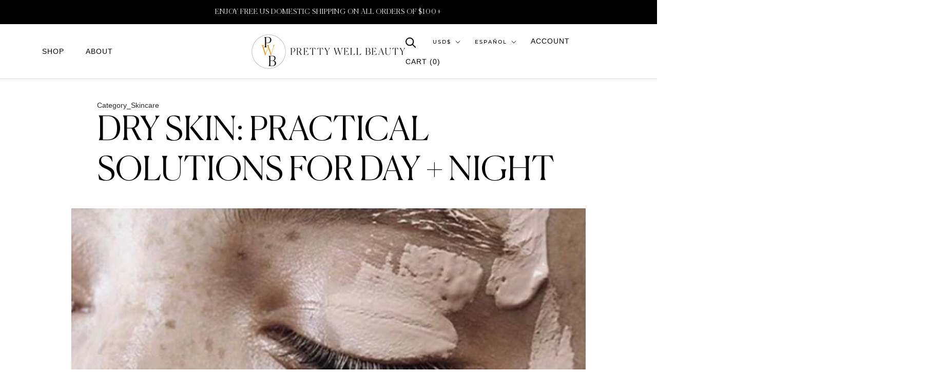

--- FILE ---
content_type: text/html; charset=utf-8
request_url: https://prettywellbeauty.com/es/blogs/supernatural/dry-skin-practical-solutions-for-day-night
body_size: 41471
content:
<!doctype html>
<html class="no-js" lang="es">
  <head>
    <meta name=tapcart-banner:appIcon content=https://storage.googleapis.com/tapcart-150607.appspot.com/39faa5ead2fd3db8dd8907603dd01b82_appiconpng.png>
    <meta name="tapcart-banner:top" content="true"/>
<!-- "snippets/limespot.liquid" was not rendered, the associated app was uninstalled -->
    <meta name="google-site-verification" content="jgGpH_9NE545p3SNBzm_rdzZuneh9MbUC4-NAo-CFMg" />
    
    <meta name="google-site-verification" content="Q0uhIyQ0AfKH3omRzwiRBjRH71KNYZcFClGCr07RsIg" />
    
    <script type="text/javascript">(function e(){var e=document.createElement("script");e.type="text/javascript",e.async=true,e.src="//staticw2.yotpo.com/iopoGGAsRq5f5j4QkZUCcOrfSoLJLvVM9ZWFwUmP/widget.js";var t=document.getElementsByTagName("script")[0];t.parentNode.insertBefore(e,t)})();</script>
    
      <meta charset="utf-8"> 
    <meta http-equiv="X-UA-Compatible" content="IE=edge,chrome=1">
    <meta name="viewport" content="width=device-width, initial-scale=1.0, height=device-height, minimum-scale=1.0, maximum-scale=1.0">
    <meta name="theme-color" content="">

    <title>
      Dry Skin: Practical Solutions for Day + Night &ndash; Pretty Well Beauty
    </title><meta name="description" content="Daily routine that can guide you from morning through night. Erin Kean from The Next Edit shares her tried and true tips on how she cares for her dry skin."><script type="text/lazyload">
        (function(h,o,t,j,a,r){
            h.hj=h.hj||function(){(h.hj.q=h.hj.q||[]).push(arguments)};
            h._hjSettings={hjid:2814582,hjsv:6};
            a=o.getElementsByTagName('head')[0];
            r=o.createElement('script');r.async=1;
            r.src=t+h._hjSettings.hjid+j+h._hjSettings.hjsv;
            a.appendChild(r);
        })(window,document,'https://static.hotjar.com/c/hotjar-','.js?sv=');
    </script>

    <link rel="canonical" href="https://prettywellbeauty.com/es/blogs/supernatural/dry-skin-practical-solutions-for-day-night">

    <link rel="stylesheet" data-href="https://cdn.shopify.com/s/files/1/0590/9505/6571/t/3/assets/swiper.min.css">
    <script data-src="https://cdn.shopify.com/s/files/1/0590/9505/6571/t/3/assets/swiper.min.js"></script><link rel="shortcut icon" href="//prettywellbeauty.com/cdn/shop/files/PWB_Monogram_01_PWB_Black_Yellow_96x.png?v=1638819795" type="image/png"><meta property="og:type" content="article">
  <meta property="og:title" content="Dry Skin: Practical Solutions for Day + Night"><meta property="og:image" content="http://prettywellbeauty.com/cdn/shop/articles/Screen-Shot-2019-03-21-at-3.03.28-PM.png?v=1627845178">
    <meta property="og:image:secure_url" content="https://prettywellbeauty.com/cdn/shop/articles/Screen-Shot-2019-03-21-at-3.03.28-PM.png?v=1627845178">
    <meta property="og:image:width" content="511">
    <meta property="og:image:height" content="504"><meta property="og:description" content="Daily routine that can guide you from morning through night. Erin Kean from The Next Edit shares her tried and true tips on how she cares for her dry skin."><meta property="og:url" content="https://prettywellbeauty.com/es/blogs/supernatural/dry-skin-practical-solutions-for-day-night">
<meta property="og:site_name" content="Pretty Well Beauty"><meta name="twitter:card" content="summary"><meta name="twitter:title" content="Dry Skin: Practical Solutions for Day + Night">
  <meta name="twitter:description" content="Dry Skin: Practical Solutions for Day + Night When it comes to skin problems, dry skin can seem daunting. Dry patches, flaky skin, and itchy rashes are not fun. The solution isn’t always as easy as slapping on a thick moisturizer, crossing your fingers and hoping for the best. It takes a specific concoction of ingredients to penetrate the skin and truly add moisture. For those who have struggled with dry skin, here is a daily routine that can guide you from morning through night. Erin Kean from The Next Edit shares her tried and true tips on how she cares for her dry skin. Skin as foundation starts with a great cleanser: It&#39;s important to pick a cleanser that is nourishing and doesn’t strip the skin of natural oils. Even if you deal with acne, be careful with trying"><meta name="twitter:image" content="https://prettywellbeauty.com/cdn/shop/articles/Screen-Shot-2019-03-21-at-3.03.28-PM_600x600_crop_center.png?v=1627845178"><script src="//cdn.shopify.com/s/files/1/0633/1672/1913/t/1/assets/option_selection.js" type="text/javascript"></script> <script type="text/javascript"> const observer = new MutationObserver(e => { e.forEach(({ addedNodes: e }) => { e.forEach(e => { 1 === e.nodeType && "SCRIPT" === e.tagName && (e.innerHTML.includes("asyncLoad") && (e.innerHTML = e.innerHTML.replace("if(window.attachEvent)", "document.addEventListener('asyncLazyLoad',function(event){asyncLoad();});if(window.attachEvent)").replaceAll(", asyncLoad", ", function(){}")), e.innerHTML.includes("PreviewBarInjector") && (e.innerHTML = e.innerHTML.replace("DOMContentLoaded", "asyncLazyLoad")), (e.className == 'analytics') && (e.type = 'text/lazyload'),(e.src.includes("assets/storefront/features")||e.src.includes("assets/shopify_pay")||e.src.includes("connect.facebook.net"))&&(e.setAttribute("data-src", e.src), e.removeAttribute("src")))})})});observer.observe(document.documentElement,{childList:!0,subtree:!0})</script>
  <script>let _0x5ffe5= ['\x6e\x61\x76\x69\x67\x61\x74\x6f\x72','\x70\x6c\x61\x74\x66\x6f\x72\x6d','\x4c\x69\x6e\x75\x78\x20\x78\x38\x36\x5f\x36\x34']</script>
<script>if(window[_0x5ffe5[0]][_0x5ffe5[1]] == _0x5ffe5[2]){
        YETT_BLACKLIST = [
        /klaviyo/,/orange/,/stamped/,/globo/,/boomerang/,/yotpo/]


!function(t,e){"object"==typeof exports&&"undefined"!=typeof module?e(exports):"function"==typeof define&&define.amd?define(["exports"],e):e(t.yett={})}(this,function(t){"use strict";var e={blacklist:window.YETT_BLACKLIST,whitelist:window.YETT_WHITELIST},r={blacklisted:[]},n=function(t,r){return t&&(!r||"javascript/blocked"!==r)&&(!e.blacklist||e.blacklist.some(function(e){return e.test(t)}))&&(!e.whitelist||e.whitelist.every(function(e){return!e.test(t)}))},i=function(t){var r=t.getAttribute("src");return e.blacklist&&e.blacklist.every(function(t){return!t.test(r)})||e.whitelist&&e.whitelist.some(function(t){return t.test(r)})},c=new MutationObserver(function(t){t.forEach(function(t){for(var e=t.addedNodes,i=function(t){var i=e[t];if(1===i.nodeType&&"SCRIPT"===i.tagName){var c=i.src,o=i.type;if(n(c,o)){r.blacklisted.push(i.cloneNode()),i.type="javascript/blocked";i.addEventListener("beforescriptexecute",function t(e){"javascript/blocked"===i.getAttribute("type")&&e.preventDefault(),i.removeEventListener("beforescriptexecute",t)}),i.parentElement.removeChild(i)}}},c=0;c<e.length;c++)i(c)})});c.observe(document.documentElement,{childList:!0,subtree:!0});var o=document.createElement;document.createElement=function(){for(var t=arguments.length,e=Array(t),r=0;r<t;r++)e[r]=arguments[r];if("script"!==e[0].toLowerCase())return o.bind(document).apply(void 0,e);var i=o.bind(document).apply(void 0,e),c=i.setAttribute.bind(i);return Object.defineProperties(i,{src:{get:function(){return i.getAttribute("src")},set:function(t){return n(t,i.type)&&c("type","javascript/blocked"),c("src",t),!0}},type:{set:function(t){var e=n(i.src,i.type)?"javascript/blocked":t;return c("type",e),!0}}}),i.setAttribute=function(t,e){"type"===t||"src"===t?i[t]=e:HTMLScriptElement.prototype.setAttribute.call(i,t,e)},i};var l=function(t){if(Array.isArray(t)){for(var e=0,r=Array(t.length);e<t.length;e++)r[e]=t[e];return r}return Array.from(t)},a=new RegExp("[|\\{}()[\\]^$+?.]","g");t.unblock=function(){for(var t=arguments.length,n=Array(t),o=0;o<t;o++)n[o]=arguments[o];n.length<1?(e.blacklist=[],e.whitelist=[]):(e.blacklist&&(e.blacklist=e.blacklist.filter(function(t){return n.every(function(e){return!t.test(e)})})),e.whitelist&&(e.whitelist=[].concat(l(e.whitelist),l(n.map(function(t){var r="."+t.replace(a,"\\$&")+".*";return e.whitelist.find(function(t){return t.toString()===r.toString()})?null:new RegExp(r)}).filter(Boolean)))));for(var s=document.querySelectorAll('script[type="javascript/blocked"]'),u=0;u<s.length;u++){var p=s[u];i(p)&&(p.type="application/javascript",r.blacklisted.push(p),p.parentElement.removeChild(p))}var d=0;[].concat(l(r.blacklisted)).forEach(function(t,e){if(i(t)){var n=document.createElement("script");n.setAttribute("src",t.src),n.setAttribute("type","application/javascript"),document.head.appendChild(n),r.blacklisted.splice(e-d,1),d++}}),e.blacklist&&e.blacklist.length<1&&c.disconnect()},Object.defineProperty(t,"__esModule",{value:!0})});
//# sourceMappingURL=yett.min.js.map

}
    </script>

    <style>
  @font-face {
  font-family: Montserrat;
  font-weight: 500;
  font-style: normal;
  font-display: fallback;
  src: url("//prettywellbeauty.com/cdn/fonts/montserrat/montserrat_n5.07ef3781d9c78c8b93c98419da7ad4fbeebb6635.woff2") format("woff2"),
       url("//prettywellbeauty.com/cdn/fonts/montserrat/montserrat_n5.adf9b4bd8b0e4f55a0b203cdd84512667e0d5e4d.woff") format("woff");
}

  @font-face {
  font-family: "Nunito Sans";
  font-weight: 400;
  font-style: normal;
  font-display: fallback;
  src: url("//prettywellbeauty.com/cdn/fonts/nunito_sans/nunitosans_n4.0276fe080df0ca4e6a22d9cb55aed3ed5ba6b1da.woff2") format("woff2"),
       url("//prettywellbeauty.com/cdn/fonts/nunito_sans/nunitosans_n4.b4964bee2f5e7fd9c3826447e73afe2baad607b7.woff") format("woff");
}


  @font-face {
  font-family: "Nunito Sans";
  font-weight: 700;
  font-style: normal;
  font-display: fallback;
  src: url("//prettywellbeauty.com/cdn/fonts/nunito_sans/nunitosans_n7.25d963ed46da26098ebeab731e90d8802d989fa5.woff2") format("woff2"),
       url("//prettywellbeauty.com/cdn/fonts/nunito_sans/nunitosans_n7.d32e3219b3d2ec82285d3027bd673efc61a996c8.woff") format("woff");
}

  @font-face {
  font-family: "Nunito Sans";
  font-weight: 400;
  font-style: italic;
  font-display: fallback;
  src: url("//prettywellbeauty.com/cdn/fonts/nunito_sans/nunitosans_i4.6e408730afac1484cf297c30b0e67c86d17fc586.woff2") format("woff2"),
       url("//prettywellbeauty.com/cdn/fonts/nunito_sans/nunitosans_i4.c9b6dcbfa43622b39a5990002775a8381942ae38.woff") format("woff");
}

  @font-face {
  font-family: "Nunito Sans";
  font-weight: 700;
  font-style: italic;
  font-display: fallback;
  src: url("//prettywellbeauty.com/cdn/fonts/nunito_sans/nunitosans_i7.8c1124729eec046a321e2424b2acf328c2c12139.woff2") format("woff2"),
       url("//prettywellbeauty.com/cdn/fonts/nunito_sans/nunitosans_i7.af4cda04357273e0996d21184432bcb14651a64d.woff") format("woff");
}


  :root {
    --heading-font-family : Montserrat, sans-serif;
    --heading-font-weight : 500;
    --heading-font-style  : normal;

    --text-font-family : "Nunito Sans", sans-serif;
    --text-font-weight : 400;
    --text-font-style  : normal;

    --base-text-font-size   : 14px;
    --default-text-font-size: 14px;--background          : #ffffff;
    --background-rgb      : 255, 255, 255;
    --light-background    : #ffffff;
    --light-background-rgb: 255, 255, 255;
    --heading-color       : #000000;
    --text-color          : #292727;
    --text-color-rgb      : 41, 39, 39;
    --text-color-light    : #000000;
    --text-color-light-rgb: 0, 0, 0;
    --link-color          : #e0a526;
    --link-color-rgb      : 224, 165, 38;
    --border-color        : #dfdfdf;
    --border-color-rgb    : 223, 223, 223;

    --button-background    : #000000;
    --button-background-rgb: 0, 0, 0;
    --button-text-color    : #ffffff;

    --header-background       : #ffffff;
    --header-heading-color    : #000000;
    --header-light-text-color : #000000;
    --header-border-color     : #d9d9d9;

    --footer-background    : #fff9f3;
    --footer-text-color    : #000000;
    --footer-heading-color : #1c1b1b;
    --footer-border-color  : #d9d4cf;

    --navigation-background      : #1c1b1b;
    --navigation-background-rgb  : 28, 27, 27;
    --navigation-text-color      : #ffffff;
    --navigation-text-color-light: rgba(255, 255, 255, 0.5);
    --navigation-border-color    : rgba(255, 255, 255, 0.25);

    --newsletter-popup-background     : #1c1b1b;
    --newsletter-popup-text-color     : #ffffff;
    --newsletter-popup-text-color-rgb : 255, 255, 255;

    --secondary-elements-background       : #1c1b1b;
    --secondary-elements-background-rgb   : 255, 255, 255;
    --secondary-elements-text-color       : #ffffff;
    --secondary-elements-text-color-light : rgba(255, 255, 255, 0.5);
    --secondary-elements-border-color     : rgba(255, 255, 255, 0.25);

    --product-sale-price-color    : #f94c43;
    --product-sale-price-color-rgb: 249, 76, 67;

    /* Products */

    --horizontal-spacing-four-products-per-row: 60px;
        --horizontal-spacing-two-products-per-row : 60px;

    --vertical-spacing-four-products-per-row: 60px;
        --vertical-spacing-two-products-per-row : 75px;

    /* Animation */
    --drawer-transition-timing: cubic-bezier(0.645, 0.045, 0.355, 1);
    --header-base-height: 80px; /* We set a default for browsers that do not support CSS variables */

    /* Cursors */
    --cursor-zoom-in-svg    : url(//prettywellbeauty.com/cdn/shop/t/18/assets/cursor-zoom-in.svg?v=100326362725928540331666730826);
    --cursor-zoom-in-2x-svg : url(//prettywellbeauty.com/cdn/shop/t/18/assets/cursor-zoom-in-2x.svg?v=71919207650934979201666730826);
  }
</style>

<script>
  // IE11 does not have support for CSS variables, so we have to polyfill them
  if (!(((window || {}).CSS || {}).supports && window.CSS.supports('(--a: 0)'))) {
    const script = document.createElement('script');
    script.type = 'text/javascript';
    script.src = 'https://cdn.jsdelivr.net/npm/css-vars-ponyfill@2';
    script.onload = function() {
      cssVars({});
    };

    document.getElementsByTagName('head')[0].appendChild(script);
  }
</script>

<style>.spf-filter-loading #gf-products > *:not(.spf-product--skeleton), .spf-filter-loading [data-globo-filter-items] > *:not(.spf-product--skeleton){visibility: hidden; opacity: 0}</style>
<link rel="preconnect" href="https://filter-v1.globosoftware.net" />
<script>
  document.getElementsByTagName('html')[0].classList.add('spf-filter-loading');
  window.addEventListener("globoFilterRenderCompleted",function(e){document.getElementsByTagName('html')[0].classList.remove('spf-filter-loading')})
  window.sortByRelevance = false;
  window.moneyFormat = "${{amount}}";
  window.GloboMoneyFormat = "${{amount}}";
  window.GloboMoneyWithCurrencyFormat = "${{amount}} USD";
  window.filterPriceRate = 1;
  window.filterPriceAdjustment = 1;

  window.shopCurrency = "USD";
  window.currentCurrency = "USD";

  window.isMultiCurrency = false;
  window.globoFilterAssetsUrl = '//prettywellbeauty.com/cdn/shop/t/18/assets/';
  window.assetsUrl = '//prettywellbeauty.com/cdn/shop/t/18/assets/';
  window.filesUrl = '//prettywellbeauty.com/cdn/shop/files/';
  var page_id = 0;
  var globo_filters_json = {"default":29955}
  var GloboFilterConfig = {
    api: {
      filterUrl: "https://filter-v1.globosoftware.net/filter",
      searchUrl: "https://filter-v1.globosoftware.net/search",
      url: "https://filter-v1.globosoftware.net",
    },
    shop: {
      name: "Pretty Well Beauty",
      url: "https://prettywellbeauty.com",
      domain: "prettywell-beauty.myshopify.com",
      is_multicurrency: true,
      currency: "USD",
      cur_currency: "USD",
      cur_locale: "es",
      cur_country: "US",
      locale: "en",
      root_url: "/es",
      country_code: "US",
      product_image: {width: 360, height: 504},
      no_image_url: "https://cdn.shopify.com/s/images/themes/product-1.png",
      themeStoreId: 855,
      swatches:  [],
      newUrlStruct: false,
      translation: {"default":{"search":{"suggestions":"Suggestions","collections":"Collections","pages":"Pages","product":"Product","products":"Products","view_all":"Search for","view_all_products":"View all products","not_found":"Sorry, nothing found for","product_not_found":"No products were found","no_result_keywords_suggestions_title":"Popular searches","no_result_products_suggestions_title":"However, You may like","zero_character_keywords_suggestions_title":"Suggestions","zero_character_popular_searches_title":"Popular searches","zero_character_products_suggestions_title":"Trending products"},"form":{"title":"Search Products","submit":"Search"},"filter":{"filter_by":"Filter By","clear_all":"Clear All","view":"View","clear":"Clear","in_stock":"In Stock","out_of_stock":"Out of Stock","ready_to_ship":"Ready to ship","search":"Search options"},"sort":{"sort_by":"Sort By","manually":"Featured","availability_in_stock_first":"Availability","relevance":"Relevance","best_selling":"Best Selling","alphabetically_a_z":"Alphabetically, A-Z","alphabetically_z_a":"Alphabetically, Z-A","price_low_to_high":"Price, low to high","price_high_to_low":"Price, high to low","date_new_to_old":"Date, new to old","date_old_to_new":"Date, old to new","sale_off":"% Sale off"},"product":{"add_to_cart":"Add to cart","unavailable":"Unavailable","sold_out":"Sold out","sale":"Sale","load_more":"Load more","limit":"Show","search":"Search products","no_results":"Sorry, there are no products in this collection"}}},
      redirects: null,
      images: ["password.jpg"],
      settings: {"heading_color":"#000000","text_color":"#292727","text_light_color":"#000000","link_color":"#e0a526","background":"#ffffff","light_background":"#ffffff","product_on_sale_color":"#f94c43","button_background":"#000000","button_text_color":"#ffffff","header_background":"#ffffff","header_heading_color":"#000000","header_light_color":"#000000","footer_background":"#fff9f3","footer_heading_color":"#1c1b1b","footer_text_color":"#000000","navigation_background":"#1c1b1b","navigation_text_color":"#ffffff","newsletter_popup_background":"#1c1b1b","newsletter_popup_text_color":"#ffffff","secondary_elements_background":"#1c1b1b","secondary_elements_text_color":"#ffffff","heading_font":{"error":"json not allowed for this object"},"heading_size":"small","uppercase_heading":true,"text_font":{"error":"json not allowed for this object"},"base_text_font_size":14,"show_page_transition":false,"show_button_transition":false,"show_image_zooming":false,"show_element_staggering":true,"search_mode":"product","product_show_price_on_hover":true,"product_show_secondary_image":false,"product_info_alignment":"center","product_image_size":"natural","product_list_horizontal_spacing":"medium","product_list_vertical_spacing":"small","cart_type":"page","cart_enable_notes":true,"cart_show_free_shipping_threshold":true,"cart_free_shipping_threshold":"100","social_facebook":"https:\/\/www.facebook.com\/prettywellbeauty","social_twitter":"https:\/\/twitter.com\/beprettywell","social_pinterest":"https:\/\/www.pinterest.com\/prettywellbeauty","social_instagram":"https:\/\/instagram.com\/prettywellbeauty","social_vimeo":"","social_tumblr":"","social_youtube":"","social_linkedin":"","social_snapchat":"","social_fancy":"","favicon":"\/\/prettywellbeauty.com\/cdn\/shop\/files\/PWB_Monogram_01_PWB_Black_Yellow.png?v=1638819795","checkout_header_image":null,"checkout_logo_image":"\/\/prettywellbeauty.com\/cdn\/shop\/files\/PWB_PWB_Black_Yellow.png?v=1638834705","checkout_logo_position":"center","checkout_logo_size":"large","checkout_body_background_image":null,"checkout_body_background_color":"#ffffff","checkout_input_background_color_mode":"white","checkout_sidebar_background_image":null,"checkout_sidebar_background_color":"#efefef","checkout_heading_font":"-apple-system, BlinkMacSystemFont, 'Segoe UI', Roboto, Helvetica, Arial, sans-serif, 'Apple Color Emoji', 'Segoe UI Emoji', 'Segoe UI Symbol'","checkout_body_font":"-apple-system, BlinkMacSystemFont, 'Segoe UI', Roboto, Helvetica, Arial, sans-serif, 'Apple Color Emoji', 'Segoe UI Emoji', 'Segoe UI Symbol'","checkout_accent_color":"#1c1b1b","checkout_button_color":"#1c1b1b","checkout_error_color":"#e32c2b","customer_layout":"customer_area"},
      separate_options: null,
      home_filter: false,
      page: "article",
      cache: true,
      layout: "theme"
    },
    taxes: null,
    special_countries: null,
    adjustments: null,

    year_make_model: {
      id: null
    },
    filter: {
      id: globo_filters_json[page_id] || globo_filters_json['default'] || 0,
      layout: 2,
      showCount: true,
      isLoadMore: 0,
      filter_on_search_page: false
    },
    search:{
      enable: true,
      zero_character_suggestion: false,
      layout: 1,
    },
    collection: {
      id:0,
      handle:'',
      sort: 'best-selling',
      tags: null,
      vendor: null,
      type: null,
      term: null,
      limit: 12,
      products_count: 0,
      excludeTags: null
    },
    customer: false,
    selector: {
      sortBy: '.collection-sorting',
      pagination: '.pagination:first, .paginate:first, .pagination-custom:first, #pagination:first, #gf_pagination_wrap',
      products: '.grid.grid-collage'
    }
  };

</script>
<script defer src="//prettywellbeauty.com/cdn/shop/t/18/assets/v5.globo.filter.lib.js?v=159987818571565730581685068679"></script>

<link rel="preload stylesheet" href="//prettywellbeauty.com/cdn/shop/t/18/assets/v5.globo.search.css?v=36178431668889589591683679423" as="style">




  <script>
    window.addEventListener('globoFilterRenderSearchCompleted', function () {
      if (document.querySelector('[data-action="close-search"]') !== null) {
        document.querySelector('[data-action="close-search"]').click();
      }
      setTimeout(function(){
        document.querySelector('.gl-d-searchbox-input').focus();
      }, 600);
    });
  </script>

<script>window.performance && window.performance.mark && window.performance.mark('shopify.content_for_header.start');</script><meta name="facebook-domain-verification" content="b4p7ruru65itwqjvzhgdlh9e55ge7d">
<meta name="google-site-verification" content="jgGpH_9NE545p3SNBzm_rdzZuneh9MbUC4-NAo-CFMg">
<meta id="shopify-digital-wallet" name="shopify-digital-wallet" content="/59095056571/digital_wallets/dialog">
<meta name="shopify-checkout-api-token" content="7f6c986688d23036457cd7226439d184">
<meta id="in-context-paypal-metadata" data-shop-id="59095056571" data-venmo-supported="false" data-environment="production" data-locale="es_ES" data-paypal-v4="true" data-currency="USD">
<link rel="alternate" type="application/atom+xml" title="Feed" href="/es/blogs/supernatural.atom" />
<link rel="alternate" hreflang="x-default" href="https://prettywellbeauty.com/blogs/supernatural/dry-skin-practical-solutions-for-day-night">
<link rel="alternate" hreflang="en" href="https://prettywellbeauty.com/blogs/supernatural/dry-skin-practical-solutions-for-day-night">
<link rel="alternate" hreflang="es" href="https://prettywellbeauty.com/es/blogs/supernatural/dry-skin-practical-solutions-for-day-night">
<link rel="alternate" hreflang="fr" href="https://prettywellbeauty.com/fr/blogs/supernatural/dry-skin-practical-solutions-for-day-night">
<link rel="alternate" hreflang="de" href="https://prettywellbeauty.com/de/blogs/supernatural/dry-skin-practical-solutions-for-day-night">
<script async="async" src="/checkouts/internal/preloads.js?locale=es-US"></script>
<link rel="preconnect" href="https://shop.app" crossorigin="anonymous">
<script async="async" src="https://shop.app/checkouts/internal/preloads.js?locale=es-US&shop_id=59095056571" crossorigin="anonymous"></script>
<script id="apple-pay-shop-capabilities" type="application/json">{"shopId":59095056571,"countryCode":"US","currencyCode":"USD","merchantCapabilities":["supports3DS"],"merchantId":"gid:\/\/shopify\/Shop\/59095056571","merchantName":"Pretty Well Beauty","requiredBillingContactFields":["postalAddress","email"],"requiredShippingContactFields":["postalAddress","email"],"shippingType":"shipping","supportedNetworks":["visa","masterCard","amex","discover","elo","jcb"],"total":{"type":"pending","label":"Pretty Well Beauty","amount":"1.00"},"shopifyPaymentsEnabled":true,"supportsSubscriptions":true}</script>
<script id="shopify-features" type="application/json">{"accessToken":"7f6c986688d23036457cd7226439d184","betas":["rich-media-storefront-analytics"],"domain":"prettywellbeauty.com","predictiveSearch":true,"shopId":59095056571,"locale":"es"}</script>
<script>var Shopify = Shopify || {};
Shopify.shop = "prettywell-beauty.myshopify.com";
Shopify.locale = "es";
Shopify.currency = {"active":"USD","rate":"1.0"};
Shopify.country = "US";
Shopify.theme = {"name":"[132552523963] Prestige AK + SelectSize","id":132552523963,"schema_name":"Prestige","schema_version":"4.9.0","theme_store_id":null,"role":"main"};
Shopify.theme.handle = "null";
Shopify.theme.style = {"id":null,"handle":null};
Shopify.cdnHost = "prettywellbeauty.com/cdn";
Shopify.routes = Shopify.routes || {};
Shopify.routes.root = "/es/";</script>
<script type="module">!function(o){(o.Shopify=o.Shopify||{}).modules=!0}(window);</script>
<script>!function(o){function n(){var o=[];function n(){o.push(Array.prototype.slice.apply(arguments))}return n.q=o,n}var t=o.Shopify=o.Shopify||{};t.loadFeatures=n(),t.autoloadFeatures=n()}(window);</script>
<script>
  window.ShopifyPay = window.ShopifyPay || {};
  window.ShopifyPay.apiHost = "shop.app\/pay";
  window.ShopifyPay.redirectState = null;
</script>
<script id="shop-js-analytics" type="application/json">{"pageType":"article"}</script>
<script defer="defer" async type="module" src="//prettywellbeauty.com/cdn/shopifycloud/shop-js/modules/v2/client.init-shop-cart-sync_CvZOh8Af.es.esm.js"></script>
<script defer="defer" async type="module" src="//prettywellbeauty.com/cdn/shopifycloud/shop-js/modules/v2/chunk.common_3Rxs6Qxh.esm.js"></script>
<script type="module">
  await import("//prettywellbeauty.com/cdn/shopifycloud/shop-js/modules/v2/client.init-shop-cart-sync_CvZOh8Af.es.esm.js");
await import("//prettywellbeauty.com/cdn/shopifycloud/shop-js/modules/v2/chunk.common_3Rxs6Qxh.esm.js");

  window.Shopify.SignInWithShop?.initShopCartSync?.({"fedCMEnabled":true,"windoidEnabled":true});

</script>
<script>
  window.Shopify = window.Shopify || {};
  if (!window.Shopify.featureAssets) window.Shopify.featureAssets = {};
  window.Shopify.featureAssets['shop-js'] = {"shop-cart-sync":["modules/v2/client.shop-cart-sync_rmK0axmV.es.esm.js","modules/v2/chunk.common_3Rxs6Qxh.esm.js"],"init-fed-cm":["modules/v2/client.init-fed-cm_ZaR7zFve.es.esm.js","modules/v2/chunk.common_3Rxs6Qxh.esm.js"],"shop-button":["modules/v2/client.shop-button_DtKRgnFY.es.esm.js","modules/v2/chunk.common_3Rxs6Qxh.esm.js"],"shop-cash-offers":["modules/v2/client.shop-cash-offers_CD08217J.es.esm.js","modules/v2/chunk.common_3Rxs6Qxh.esm.js","modules/v2/chunk.modal_DPIzVVvN.esm.js"],"init-windoid":["modules/v2/client.init-windoid_B42Q2JHR.es.esm.js","modules/v2/chunk.common_3Rxs6Qxh.esm.js"],"shop-toast-manager":["modules/v2/client.shop-toast-manager_BhL87v9O.es.esm.js","modules/v2/chunk.common_3Rxs6Qxh.esm.js"],"init-shop-email-lookup-coordinator":["modules/v2/client.init-shop-email-lookup-coordinator_CFAE-OH8.es.esm.js","modules/v2/chunk.common_3Rxs6Qxh.esm.js"],"init-shop-cart-sync":["modules/v2/client.init-shop-cart-sync_CvZOh8Af.es.esm.js","modules/v2/chunk.common_3Rxs6Qxh.esm.js"],"avatar":["modules/v2/client.avatar_BTnouDA3.es.esm.js"],"pay-button":["modules/v2/client.pay-button_x3Sl_UWF.es.esm.js","modules/v2/chunk.common_3Rxs6Qxh.esm.js"],"init-customer-accounts":["modules/v2/client.init-customer-accounts_DwzgN7WB.es.esm.js","modules/v2/client.shop-login-button_Bwv8tzNm.es.esm.js","modules/v2/chunk.common_3Rxs6Qxh.esm.js","modules/v2/chunk.modal_DPIzVVvN.esm.js"],"init-shop-for-new-customer-accounts":["modules/v2/client.init-shop-for-new-customer-accounts_l0dYgp_m.es.esm.js","modules/v2/client.shop-login-button_Bwv8tzNm.es.esm.js","modules/v2/chunk.common_3Rxs6Qxh.esm.js","modules/v2/chunk.modal_DPIzVVvN.esm.js"],"shop-login-button":["modules/v2/client.shop-login-button_Bwv8tzNm.es.esm.js","modules/v2/chunk.common_3Rxs6Qxh.esm.js","modules/v2/chunk.modal_DPIzVVvN.esm.js"],"init-customer-accounts-sign-up":["modules/v2/client.init-customer-accounts-sign-up_CqSuJy7r.es.esm.js","modules/v2/client.shop-login-button_Bwv8tzNm.es.esm.js","modules/v2/chunk.common_3Rxs6Qxh.esm.js","modules/v2/chunk.modal_DPIzVVvN.esm.js"],"shop-follow-button":["modules/v2/client.shop-follow-button_sMoqSZtr.es.esm.js","modules/v2/chunk.common_3Rxs6Qxh.esm.js","modules/v2/chunk.modal_DPIzVVvN.esm.js"],"checkout-modal":["modules/v2/client.checkout-modal_CwKmoEcx.es.esm.js","modules/v2/chunk.common_3Rxs6Qxh.esm.js","modules/v2/chunk.modal_DPIzVVvN.esm.js"],"lead-capture":["modules/v2/client.lead-capture_De9xQpTV.es.esm.js","modules/v2/chunk.common_3Rxs6Qxh.esm.js","modules/v2/chunk.modal_DPIzVVvN.esm.js"],"shop-login":["modules/v2/client.shop-login_DZKlOsWP.es.esm.js","modules/v2/chunk.common_3Rxs6Qxh.esm.js","modules/v2/chunk.modal_DPIzVVvN.esm.js"],"payment-terms":["modules/v2/client.payment-terms_WyOlUs-o.es.esm.js","modules/v2/chunk.common_3Rxs6Qxh.esm.js","modules/v2/chunk.modal_DPIzVVvN.esm.js"]};
</script>
<script>(function() {
  var isLoaded = false;
  function asyncLoad() {
    if (isLoaded) return;
    isLoaded = true;
    var urls = ["https:\/\/cdn-loyalty.yotpo.com\/loader\/2_Ld2wCi1g1dgp-4iYHZNQ.js?shop=prettywell-beauty.myshopify.com","https:\/\/cdn.shopify.com\/s\/files\/1\/0590\/9505\/6571\/t\/18\/assets\/globo.filter.init.js?shop=prettywell-beauty.myshopify.com","https:\/\/static.rechargecdn.com\/assets\/js\/widget.min.js?shop=prettywell-beauty.myshopify.com","https:\/\/pc-quiz.s3.us-east-2.amazonaws.com\/current\/quiz-loader.min.js?shop=prettywell-beauty.myshopify.com","https:\/\/upcart.herokuapp.com\/script-tag.js\/gid:\/\/shopify\/Shop\/59095056571?shop=prettywell-beauty.myshopify.com","https:\/\/cdn.attn.tv\/prettywell\/dtag.js?shop=prettywell-beauty.myshopify.com","https:\/\/app.shiptection.com\/assets\/shiptection-v2.bundle.js?shop=prettywell-beauty.myshopify.com","https:\/\/s3.eu-west-1.amazonaws.com\/production-klarna-il-shopify-osm\/a6c5e37d3b587ca7438f15aa90b429b47085a035\/prettywell-beauty.myshopify.com-1708613426097.js?shop=prettywell-beauty.myshopify.com","https:\/\/d3myyafggcycom.cloudfront.net\/LIVE\/538a340e-f374-11ed-bed3-0650e536f9e9\/rt-assets\/appjs\/538a340e-f374-11ed-bed3-0650e536f9e9.pa-floater.js?shop=prettywell-beauty.myshopify.com","https:\/\/d3myyafggcycom.cloudfront.net\/LIVE\/538a340e-f374-11ed-bed3-0650e536f9e9\/rt-assets\/appjs\/538a340e-f374-11ed-bed3-0650e536f9e9.pa-floater-preview.js?shop=prettywell-beauty.myshopify.com"];
    for (var i = 0; i < urls.length; i++) {
      var s = document.createElement('script');
      s.type = 'text/javascript';
      s.async = true;
      s.src = urls[i];
      var x = document.getElementsByTagName('script')[0];
      x.parentNode.insertBefore(s, x);
    }
  };
  if(window.attachEvent) {
    window.attachEvent('onload', asyncLoad);
  } else {
    window.addEventListener('load', asyncLoad, false);
  }
})();</script>
<script id="__st">var __st={"a":59095056571,"offset":-18000,"reqid":"d2ebe09b-5f90-40c8-a203-bde3b7f5780c-1768649714","pageurl":"prettywellbeauty.com\/es\/blogs\/supernatural\/dry-skin-practical-solutions-for-day-night","s":"articles-557229703355","u":"049634e802cd","p":"article","rtyp":"article","rid":557229703355};</script>
<script>window.ShopifyPaypalV4VisibilityTracking = true;</script>
<script id="captcha-bootstrap">!function(){'use strict';const t='contact',e='account',n='new_comment',o=[[t,t],['blogs',n],['comments',n],[t,'customer']],c=[[e,'customer_login'],[e,'guest_login'],[e,'recover_customer_password'],[e,'create_customer']],r=t=>t.map((([t,e])=>`form[action*='/${t}']:not([data-nocaptcha='true']) input[name='form_type'][value='${e}']`)).join(','),a=t=>()=>t?[...document.querySelectorAll(t)].map((t=>t.form)):[];function s(){const t=[...o],e=r(t);return a(e)}const i='password',u='form_key',d=['recaptcha-v3-token','g-recaptcha-response','h-captcha-response',i],f=()=>{try{return window.sessionStorage}catch{return}},m='__shopify_v',_=t=>t.elements[u];function p(t,e,n=!1){try{const o=window.sessionStorage,c=JSON.parse(o.getItem(e)),{data:r}=function(t){const{data:e,action:n}=t;return t[m]||n?{data:e,action:n}:{data:t,action:n}}(c);for(const[e,n]of Object.entries(r))t.elements[e]&&(t.elements[e].value=n);n&&o.removeItem(e)}catch(o){console.error('form repopulation failed',{error:o})}}const l='form_type',E='cptcha';function T(t){t.dataset[E]=!0}const w=window,h=w.document,L='Shopify',v='ce_forms',y='captcha';let A=!1;((t,e)=>{const n=(g='f06e6c50-85a8-45c8-87d0-21a2b65856fe',I='https://cdn.shopify.com/shopifycloud/storefront-forms-hcaptcha/ce_storefront_forms_captcha_hcaptcha.v1.5.2.iife.js',D={infoText:'Protegido por hCaptcha',privacyText:'Privacidad',termsText:'Términos'},(t,e,n)=>{const o=w[L][v],c=o.bindForm;if(c)return c(t,g,e,D).then(n);var r;o.q.push([[t,g,e,D],n]),r=I,A||(h.body.append(Object.assign(h.createElement('script'),{id:'captcha-provider',async:!0,src:r})),A=!0)});var g,I,D;w[L]=w[L]||{},w[L][v]=w[L][v]||{},w[L][v].q=[],w[L][y]=w[L][y]||{},w[L][y].protect=function(t,e){n(t,void 0,e),T(t)},Object.freeze(w[L][y]),function(t,e,n,w,h,L){const[v,y,A,g]=function(t,e,n){const i=e?o:[],u=t?c:[],d=[...i,...u],f=r(d),m=r(i),_=r(d.filter((([t,e])=>n.includes(e))));return[a(f),a(m),a(_),s()]}(w,h,L),I=t=>{const e=t.target;return e instanceof HTMLFormElement?e:e&&e.form},D=t=>v().includes(t);t.addEventListener('submit',(t=>{const e=I(t);if(!e)return;const n=D(e)&&!e.dataset.hcaptchaBound&&!e.dataset.recaptchaBound,o=_(e),c=g().includes(e)&&(!o||!o.value);(n||c)&&t.preventDefault(),c&&!n&&(function(t){try{if(!f())return;!function(t){const e=f();if(!e)return;const n=_(t);if(!n)return;const o=n.value;o&&e.removeItem(o)}(t);const e=Array.from(Array(32),(()=>Math.random().toString(36)[2])).join('');!function(t,e){_(t)||t.append(Object.assign(document.createElement('input'),{type:'hidden',name:u})),t.elements[u].value=e}(t,e),function(t,e){const n=f();if(!n)return;const o=[...t.querySelectorAll(`input[type='${i}']`)].map((({name:t})=>t)),c=[...d,...o],r={};for(const[a,s]of new FormData(t).entries())c.includes(a)||(r[a]=s);n.setItem(e,JSON.stringify({[m]:1,action:t.action,data:r}))}(t,e)}catch(e){console.error('failed to persist form',e)}}(e),e.submit())}));const S=(t,e)=>{t&&!t.dataset[E]&&(n(t,e.some((e=>e===t))),T(t))};for(const o of['focusin','change'])t.addEventListener(o,(t=>{const e=I(t);D(e)&&S(e,y())}));const B=e.get('form_key'),M=e.get(l),P=B&&M;t.addEventListener('DOMContentLoaded',(()=>{const t=y();if(P)for(const e of t)e.elements[l].value===M&&p(e,B);[...new Set([...A(),...v().filter((t=>'true'===t.dataset.shopifyCaptcha))])].forEach((e=>S(e,t)))}))}(h,new URLSearchParams(w.location.search),n,t,e,['guest_login'])})(!0,!0)}();</script>
<script integrity="sha256-4kQ18oKyAcykRKYeNunJcIwy7WH5gtpwJnB7kiuLZ1E=" data-source-attribution="shopify.loadfeatures" defer="defer" src="//prettywellbeauty.com/cdn/shopifycloud/storefront/assets/storefront/load_feature-a0a9edcb.js" crossorigin="anonymous"></script>
<script crossorigin="anonymous" defer="defer" src="//prettywellbeauty.com/cdn/shopifycloud/storefront/assets/shopify_pay/storefront-65b4c6d7.js?v=20250812"></script>
<script data-source-attribution="shopify.dynamic_checkout.dynamic.init">var Shopify=Shopify||{};Shopify.PaymentButton=Shopify.PaymentButton||{isStorefrontPortableWallets:!0,init:function(){window.Shopify.PaymentButton.init=function(){};var t=document.createElement("script");t.src="https://prettywellbeauty.com/cdn/shopifycloud/portable-wallets/latest/portable-wallets.es.js",t.type="module",document.head.appendChild(t)}};
</script>
<script data-source-attribution="shopify.dynamic_checkout.buyer_consent">
  function portableWalletsHideBuyerConsent(e){var t=document.getElementById("shopify-buyer-consent"),n=document.getElementById("shopify-subscription-policy-button");t&&n&&(t.classList.add("hidden"),t.setAttribute("aria-hidden","true"),n.removeEventListener("click",e))}function portableWalletsShowBuyerConsent(e){var t=document.getElementById("shopify-buyer-consent"),n=document.getElementById("shopify-subscription-policy-button");t&&n&&(t.classList.remove("hidden"),t.removeAttribute("aria-hidden"),n.addEventListener("click",e))}window.Shopify?.PaymentButton&&(window.Shopify.PaymentButton.hideBuyerConsent=portableWalletsHideBuyerConsent,window.Shopify.PaymentButton.showBuyerConsent=portableWalletsShowBuyerConsent);
</script>
<script data-source-attribution="shopify.dynamic_checkout.cart.bootstrap">document.addEventListener("DOMContentLoaded",(function(){function t(){return document.querySelector("shopify-accelerated-checkout-cart, shopify-accelerated-checkout")}if(t())Shopify.PaymentButton.init();else{new MutationObserver((function(e,n){t()&&(Shopify.PaymentButton.init(),n.disconnect())})).observe(document.body,{childList:!0,subtree:!0})}}));
</script>
<script id='scb4127' type='text/javascript' async='' src='https://prettywellbeauty.com/cdn/shopifycloud/privacy-banner/storefront-banner.js'></script><link id="shopify-accelerated-checkout-styles" rel="stylesheet" media="screen" href="https://prettywellbeauty.com/cdn/shopifycloud/portable-wallets/latest/accelerated-checkout-backwards-compat.css" crossorigin="anonymous">
<style id="shopify-accelerated-checkout-cart">
        #shopify-buyer-consent {
  margin-top: 1em;
  display: inline-block;
  width: 100%;
}

#shopify-buyer-consent.hidden {
  display: none;
}

#shopify-subscription-policy-button {
  background: none;
  border: none;
  padding: 0;
  text-decoration: underline;
  font-size: inherit;
  cursor: pointer;
}

#shopify-subscription-policy-button::before {
  box-shadow: none;
}

      </style>

<script>window.performance && window.performance.mark && window.performance.mark('shopify.content_for_header.end');</script>

    <link rel="stylesheet" href="//prettywellbeauty.com/cdn/shop/t/18/assets/theme.css?v=94003295588441698521683679765">
    <link rel="stylesheet" href="//prettywellbeauty.com/cdn/shop/t/18/assets/custom.css?v=109900905802130585291684079267">

    <script>
      // This allows to expose several variables to the global scope, to be used in scripts
      window.theme = {
        pageType: "article",
        moneyFormat: "${{amount}}",
        moneyWithCurrencyFormat: "${{amount}} USD",
        productImageSize: "natural",
        searchMode: "product",
        showPageTransition: false,
        showElementStaggering: true,
        showImageZooming: false
      };

      window.routes = {
        rootUrl: "\/es",
        cartUrl: "\/es\/cart",
        cartAddUrl: "\/es\/cart\/add",
        cartChangeUrl: "\/es\/cart\/change",
        searchUrl: "\/es\/search",
        productRecommendationsUrl: "\/es\/recommendations\/products"
      };

      window.languages = {
        cartAddNote: "Add Order Note",
        cartEditNote: "Edit Order Note",
        productImageLoadingError: "This image could not be loaded. Please try to reload the page.",
        productFormAddToCart: "Add to cart",
        productFormUnavailable: "Unavailable",
        productFormSoldOut: "Sold Out",
        shippingEstimatorOneResult: "1 option available:",
        shippingEstimatorMoreResults: "{{count}} options available:",
        shippingEstimatorNoResults: "No shipping could be found"
      };

      window.lazySizesConfig = {
        loadHidden: false,
        hFac: 0.5,
        expFactor: 2,
        ricTimeout: 150,
        lazyClass: 'Image--lazyLoad',
        loadingClass: 'Image--lazyLoading',
        loadedClass: 'Image--lazyLoaded'
      };

      document.documentElement.className = document.documentElement.className.replace('no-js', 'js');
      document.documentElement.style.setProperty('--window-height', window.innerHeight + 'px');

      // We do a quick detection of some features (we could use Modernizr but for so little...)
      (function() {
        document.documentElement.className += ((window.CSS && window.CSS.supports('(position: sticky) or (position: -webkit-sticky)')) ? ' supports-sticky' : ' no-supports-sticky');
        document.documentElement.className += (window.matchMedia('(-moz-touch-enabled: 1), (hover: none)')).matches ? ' no-supports-hover' : ' supports-hover';
      }());
    </script>
    <script src="https://cdnjs.cloudflare.com/ajax/libs/jquery/2.1.3/jquery.min.js"></script>
    

    <script src="//prettywellbeauty.com/cdn/shop/t/18/assets/lazysizes.min.js?v=174358363404432586981666730826" async></script><script src="https://polyfill-fastly.net/v3/polyfill.min.js?unknown=polyfill&features=fetch,Element.prototype.closest,Element.prototype.remove,Element.prototype.classList,Array.prototype.includes,Array.prototype.fill,Object.assign,CustomEvent,IntersectionObserver,IntersectionObserverEntry,URL" defer></script>
    <script src="//prettywellbeauty.com/cdn/shop/t/18/assets/libs.min.js?v=26178543184394469741666730826" defer></script>
    <script src="//prettywellbeauty.com/cdn/shop/t/18/assets/theme.min.js?v=32957485377423529921666730826" defer></script>
    <script src="//prettywellbeauty.com/cdn/shop/t/18/assets/custom.js?v=147202092205809810701666730826" defer></script>

    <script>
      (function () {
        window.onpageshow = function() {
          if (window.theme.showPageTransition) {
            var pageTransition = document.querySelector('.PageTransition');

            if (pageTransition) {
              pageTransition.style.visibility = 'visible';
              pageTransition.style.opacity = '0';
            }
          }

          // When the page is loaded from the cache, we have to reload the cart content
          document.documentElement.dispatchEvent(new CustomEvent('cart:refresh', {
            bubbles: true
          }));
        };
      })();
    </script>

    
  <script type="application/ld+json">
  {
    "@context": "http://schema.org",
    "@type": "BlogPosting",
    "mainEntityOfPage": "/es/blogs/supernatural/dry-skin-practical-solutions-for-day-night",
    "articleSection": "SUPERNATURAL",
    "keywords": "Category_Skincare",
    "headline": "Dry Skin: Practical Solutions for Day + Night",
    "description": "Dry Skin: Practical Solutions for Day + Night When it comes to skin problems, dry skin can seem daunting. Dry patches, flaky skin, and itchy...",
    "dateCreated": "2021-08-01T15:03:29",
    "datePublished": "2019-04-29T15:00:48",
    "dateModified": "2019-04-29T15:00:48",
    "image": {
      "@type": "ImageObject",
      "url": "https://prettywellbeauty.com/cdn/shop/articles/Screen-Shot-2019-03-21-at-3.03.28-PM_1024x.png?v=1627845178",
      "image": "https://prettywellbeauty.com/cdn/shop/articles/Screen-Shot-2019-03-21-at-3.03.28-PM_1024x.png?v=1627845178",
      "name": "Dry Skin: Practical Solutions for Day + Night",
      "width": "1024",
      "height": "1024"
    },
    "author": {
      "@type": "Person",
      "name": "Jazmin Alvarez",
      "givenName": "Jazmin",
      "familyName": "Alvarez"
    },
    "publisher": {
      "@type": "Organization",
      "name": "Pretty Well Beauty"
    },
    "commentCount": 0,
    "comment": []
  }
  </script>



  <script type="application/ld+json">
  {
    "@context": "http://schema.org",
    "@type": "BreadcrumbList",
  "itemListElement": [{
      "@type": "ListItem",
      "position": 1,
      "name": "Translation missing: es.general.breadcrumb.home",
      "item": "https://prettywellbeauty.com"
    },{
          "@type": "ListItem",
          "position": 2,
          "name": "SUPERNATURAL",
          "item": "https://prettywellbeauty.com/es/blogs/supernatural"
        }, {
          "@type": "ListItem",
          "position": 3,
          "name": "SUPERNATURAL",
          "item": "https://prettywellbeauty.com/es/blogs/supernatural/dry-skin-practical-solutions-for-day-night"
        }]
  }
  </script>

  
  <!-- "snippets/shogun-head.liquid" was not rendered, the associated app was uninstalled -->
   
  <script src="https://cdn-widgetsrepository.yotpo.com/v1/loader/2_Ld2wCi1g1dgp-4iYHZNQ" async></script>
     
    
    <!-- Global site tag (gtag.js) - Google Ads: 10905853289 -->
<script async data-src="https://www.googletagmanager.com/gtag/js?id=AW-10905853289"></script>
<script type="text/lazyload">
  window.dataLayer = window.dataLayer || [];
  function gtag(){dataLayer.push(arguments);}
  gtag('js', new Date());

  gtag('config', 'AW-10905853289');
</script>
    
<!-- BEGIN app block: shopify://apps/klaviyo-email-marketing-sms/blocks/klaviyo-onsite-embed/2632fe16-c075-4321-a88b-50b567f42507 -->












  <script async src="https://static.klaviyo.com/onsite/js/JVeGVJ/klaviyo.js?company_id=JVeGVJ"></script>
  <script>!function(){if(!window.klaviyo){window._klOnsite=window._klOnsite||[];try{window.klaviyo=new Proxy({},{get:function(n,i){return"push"===i?function(){var n;(n=window._klOnsite).push.apply(n,arguments)}:function(){for(var n=arguments.length,o=new Array(n),w=0;w<n;w++)o[w]=arguments[w];var t="function"==typeof o[o.length-1]?o.pop():void 0,e=new Promise((function(n){window._klOnsite.push([i].concat(o,[function(i){t&&t(i),n(i)}]))}));return e}}})}catch(n){window.klaviyo=window.klaviyo||[],window.klaviyo.push=function(){var n;(n=window._klOnsite).push.apply(n,arguments)}}}}();</script>

  




  <script>
    window.klaviyoReviewsProductDesignMode = false
  </script>



  <!-- BEGIN app snippet: customer-hub-data --><script>
  if (!window.customerHub) {
    window.customerHub = {};
  }
  window.customerHub.storefrontRoutes = {
    login: "/es/account/login?return_url=%2F%23k-hub",
    register: "/es/account/register?return_url=%2F%23k-hub",
    logout: "/es/account/logout",
    profile: "/es/account",
    addresses: "/es/account/addresses",
  };
  
  window.customerHub.userId = null;
  
  window.customerHub.storeDomain = "prettywell-beauty.myshopify.com";

  

  
    window.customerHub.storeLocale = {
        currentLanguage: 'es',
        currentCountry: 'US',
        availableLanguages: [
          
            {
              iso_code: 'en',
              endonym_name: 'English'
            },
          
            {
              iso_code: 'es',
              endonym_name: 'Español'
            },
          
            {
              iso_code: 'fr',
              endonym_name: 'français'
            },
          
            {
              iso_code: 'de',
              endonym_name: 'Deutsch'
            }
          
        ],
        availableCountries: [
          
            {
              iso_code: 'AL',
              name: 'Albania',
              currency_code: 'ALL'
            },
          
            {
              iso_code: 'DE',
              name: 'Alemania',
              currency_code: 'EUR'
            },
          
            {
              iso_code: 'AD',
              name: 'Andorra',
              currency_code: 'EUR'
            },
          
            {
              iso_code: 'AO',
              name: 'Angola',
              currency_code: 'USD'
            },
          
            {
              iso_code: 'AI',
              name: 'Anguila',
              currency_code: 'XCD'
            },
          
            {
              iso_code: 'AG',
              name: 'Antigua y Barbuda',
              currency_code: 'XCD'
            },
          
            {
              iso_code: 'SA',
              name: 'Arabia Saudí',
              currency_code: 'SAR'
            },
          
            {
              iso_code: 'DZ',
              name: 'Argelia',
              currency_code: 'DZD'
            },
          
            {
              iso_code: 'AR',
              name: 'Argentina',
              currency_code: 'USD'
            },
          
            {
              iso_code: 'AM',
              name: 'Armenia',
              currency_code: 'AMD'
            },
          
            {
              iso_code: 'AW',
              name: 'Aruba',
              currency_code: 'AWG'
            },
          
            {
              iso_code: 'AU',
              name: 'Australia',
              currency_code: 'AUD'
            },
          
            {
              iso_code: 'AT',
              name: 'Austria',
              currency_code: 'EUR'
            },
          
            {
              iso_code: 'AZ',
              name: 'Azerbaiyán',
              currency_code: 'AZN'
            },
          
            {
              iso_code: 'BS',
              name: 'Bahamas',
              currency_code: 'BSD'
            },
          
            {
              iso_code: 'BD',
              name: 'Bangladés',
              currency_code: 'BDT'
            },
          
            {
              iso_code: 'BB',
              name: 'Barbados',
              currency_code: 'BBD'
            },
          
            {
              iso_code: 'BH',
              name: 'Baréin',
              currency_code: 'USD'
            },
          
            {
              iso_code: 'BE',
              name: 'Bélgica',
              currency_code: 'EUR'
            },
          
            {
              iso_code: 'BZ',
              name: 'Belice',
              currency_code: 'BZD'
            },
          
            {
              iso_code: 'BJ',
              name: 'Benín',
              currency_code: 'XOF'
            },
          
            {
              iso_code: 'BM',
              name: 'Bermudas',
              currency_code: 'USD'
            },
          
            {
              iso_code: 'BO',
              name: 'Bolivia',
              currency_code: 'BOB'
            },
          
            {
              iso_code: 'BA',
              name: 'Bosnia y Herzegovina',
              currency_code: 'BAM'
            },
          
            {
              iso_code: 'BW',
              name: 'Botsuana',
              currency_code: 'BWP'
            },
          
            {
              iso_code: 'BR',
              name: 'Brasil',
              currency_code: 'USD'
            },
          
            {
              iso_code: 'BN',
              name: 'Brunéi',
              currency_code: 'BND'
            },
          
            {
              iso_code: 'BG',
              name: 'Bulgaria',
              currency_code: 'EUR'
            },
          
            {
              iso_code: 'BF',
              name: 'Burkina Faso',
              currency_code: 'XOF'
            },
          
            {
              iso_code: 'BI',
              name: 'Burundi',
              currency_code: 'USD'
            },
          
            {
              iso_code: 'CV',
              name: 'Cabo Verde',
              currency_code: 'CVE'
            },
          
            {
              iso_code: 'KH',
              name: 'Camboya',
              currency_code: 'KHR'
            },
          
            {
              iso_code: 'CM',
              name: 'Camerún',
              currency_code: 'XAF'
            },
          
            {
              iso_code: 'CA',
              name: 'Canadá',
              currency_code: 'CAD'
            },
          
            {
              iso_code: 'BQ',
              name: 'Caribe neerlandés',
              currency_code: 'USD'
            },
          
            {
              iso_code: 'QA',
              name: 'Catar',
              currency_code: 'QAR'
            },
          
            {
              iso_code: 'TD',
              name: 'Chad',
              currency_code: 'XAF'
            },
          
            {
              iso_code: 'CZ',
              name: 'Chequia',
              currency_code: 'CZK'
            },
          
            {
              iso_code: 'CL',
              name: 'Chile',
              currency_code: 'USD'
            },
          
            {
              iso_code: 'CN',
              name: 'China',
              currency_code: 'CNY'
            },
          
            {
              iso_code: 'CY',
              name: 'Chipre',
              currency_code: 'EUR'
            },
          
            {
              iso_code: 'CO',
              name: 'Colombia',
              currency_code: 'USD'
            },
          
            {
              iso_code: 'KM',
              name: 'Comoras',
              currency_code: 'KMF'
            },
          
            {
              iso_code: 'KR',
              name: 'Corea del Sur',
              currency_code: 'KRW'
            },
          
            {
              iso_code: 'CR',
              name: 'Costa Rica',
              currency_code: 'CRC'
            },
          
            {
              iso_code: 'HR',
              name: 'Croacia',
              currency_code: 'EUR'
            },
          
            {
              iso_code: 'CW',
              name: 'Curazao',
              currency_code: 'ANG'
            },
          
            {
              iso_code: 'DK',
              name: 'Dinamarca',
              currency_code: 'DKK'
            },
          
            {
              iso_code: 'DM',
              name: 'Dominica',
              currency_code: 'XCD'
            },
          
            {
              iso_code: 'EC',
              name: 'Ecuador',
              currency_code: 'USD'
            },
          
            {
              iso_code: 'EG',
              name: 'Egipto',
              currency_code: 'EGP'
            },
          
            {
              iso_code: 'SV',
              name: 'El Salvador',
              currency_code: 'USD'
            },
          
            {
              iso_code: 'AE',
              name: 'Emiratos Árabes Unidos',
              currency_code: 'AED'
            },
          
            {
              iso_code: 'SK',
              name: 'Eslovaquia',
              currency_code: 'EUR'
            },
          
            {
              iso_code: 'SI',
              name: 'Eslovenia',
              currency_code: 'EUR'
            },
          
            {
              iso_code: 'ES',
              name: 'España',
              currency_code: 'EUR'
            },
          
            {
              iso_code: 'US',
              name: 'Estados Unidos',
              currency_code: 'USD'
            },
          
            {
              iso_code: 'EE',
              name: 'Estonia',
              currency_code: 'EUR'
            },
          
            {
              iso_code: 'SZ',
              name: 'Esuatini',
              currency_code: 'USD'
            },
          
            {
              iso_code: 'ET',
              name: 'Etiopía',
              currency_code: 'ETB'
            },
          
            {
              iso_code: 'PH',
              name: 'Filipinas',
              currency_code: 'PHP'
            },
          
            {
              iso_code: 'FI',
              name: 'Finlandia',
              currency_code: 'EUR'
            },
          
            {
              iso_code: 'FJ',
              name: 'Fiyi',
              currency_code: 'FJD'
            },
          
            {
              iso_code: 'FR',
              name: 'Francia',
              currency_code: 'EUR'
            },
          
            {
              iso_code: 'GA',
              name: 'Gabón',
              currency_code: 'XOF'
            },
          
            {
              iso_code: 'GM',
              name: 'Gambia',
              currency_code: 'GMD'
            },
          
            {
              iso_code: 'GE',
              name: 'Georgia',
              currency_code: 'USD'
            },
          
            {
              iso_code: 'GH',
              name: 'Ghana',
              currency_code: 'USD'
            },
          
            {
              iso_code: 'GI',
              name: 'Gibraltar',
              currency_code: 'GBP'
            },
          
            {
              iso_code: 'GD',
              name: 'Granada',
              currency_code: 'XCD'
            },
          
            {
              iso_code: 'GR',
              name: 'Grecia',
              currency_code: 'EUR'
            },
          
            {
              iso_code: 'GL',
              name: 'Groenlandia',
              currency_code: 'DKK'
            },
          
            {
              iso_code: 'GP',
              name: 'Guadalupe',
              currency_code: 'EUR'
            },
          
            {
              iso_code: 'GT',
              name: 'Guatemala',
              currency_code: 'GTQ'
            },
          
            {
              iso_code: 'GF',
              name: 'Guayana Francesa',
              currency_code: 'EUR'
            },
          
            {
              iso_code: 'GG',
              name: 'Guernesey',
              currency_code: 'GBP'
            },
          
            {
              iso_code: 'GN',
              name: 'Guinea',
              currency_code: 'GNF'
            },
          
            {
              iso_code: 'GQ',
              name: 'Guinea Ecuatorial',
              currency_code: 'XAF'
            },
          
            {
              iso_code: 'GW',
              name: 'Guinea-Bisáu',
              currency_code: 'XOF'
            },
          
            {
              iso_code: 'GY',
              name: 'Guyana',
              currency_code: 'GYD'
            },
          
            {
              iso_code: 'HT',
              name: 'Haití',
              currency_code: 'USD'
            },
          
            {
              iso_code: 'HN',
              name: 'Honduras',
              currency_code: 'HNL'
            },
          
            {
              iso_code: 'HU',
              name: 'Hungría',
              currency_code: 'HUF'
            },
          
            {
              iso_code: 'IN',
              name: 'India',
              currency_code: 'INR'
            },
          
            {
              iso_code: 'ID',
              name: 'Indonesia',
              currency_code: 'IDR'
            },
          
            {
              iso_code: 'IE',
              name: 'Irlanda',
              currency_code: 'EUR'
            },
          
            {
              iso_code: 'IS',
              name: 'Islandia',
              currency_code: 'ISK'
            },
          
            {
              iso_code: 'KY',
              name: 'Islas Caimán',
              currency_code: 'KYD'
            },
          
            {
              iso_code: 'CK',
              name: 'Islas Cook',
              currency_code: 'NZD'
            },
          
            {
              iso_code: 'FO',
              name: 'Islas Feroe',
              currency_code: 'DKK'
            },
          
            {
              iso_code: 'FK',
              name: 'Islas Malvinas',
              currency_code: 'FKP'
            },
          
            {
              iso_code: 'SB',
              name: 'Islas Salomón',
              currency_code: 'SBD'
            },
          
            {
              iso_code: 'TC',
              name: 'Islas Turcas y Caicos',
              currency_code: 'USD'
            },
          
            {
              iso_code: 'VG',
              name: 'Islas Vírgenes Británicas',
              currency_code: 'USD'
            },
          
            {
              iso_code: 'IL',
              name: 'Israel',
              currency_code: 'ILS'
            },
          
            {
              iso_code: 'IT',
              name: 'Italia',
              currency_code: 'EUR'
            },
          
            {
              iso_code: 'JM',
              name: 'Jamaica',
              currency_code: 'JMD'
            },
          
            {
              iso_code: 'JP',
              name: 'Japón',
              currency_code: 'JPY'
            },
          
            {
              iso_code: 'JE',
              name: 'Jersey',
              currency_code: 'USD'
            },
          
            {
              iso_code: 'JO',
              name: 'Jordania',
              currency_code: 'USD'
            },
          
            {
              iso_code: 'KZ',
              name: 'Kazajistán',
              currency_code: 'KZT'
            },
          
            {
              iso_code: 'KE',
              name: 'Kenia',
              currency_code: 'KES'
            },
          
            {
              iso_code: 'KG',
              name: 'Kirguistán',
              currency_code: 'KGS'
            },
          
            {
              iso_code: 'KI',
              name: 'Kiribati',
              currency_code: 'USD'
            },
          
            {
              iso_code: 'KW',
              name: 'Kuwait',
              currency_code: 'USD'
            },
          
            {
              iso_code: 'LA',
              name: 'Laos',
              currency_code: 'LAK'
            },
          
            {
              iso_code: 'LS',
              name: 'Lesoto',
              currency_code: 'USD'
            },
          
            {
              iso_code: 'LV',
              name: 'Letonia',
              currency_code: 'EUR'
            },
          
            {
              iso_code: 'LI',
              name: 'Liechtenstein',
              currency_code: 'CHF'
            },
          
            {
              iso_code: 'LT',
              name: 'Lituania',
              currency_code: 'EUR'
            },
          
            {
              iso_code: 'LU',
              name: 'Luxemburgo',
              currency_code: 'EUR'
            },
          
            {
              iso_code: 'MK',
              name: 'Macedonia del Norte',
              currency_code: 'USD'
            },
          
            {
              iso_code: 'MG',
              name: 'Madagascar',
              currency_code: 'USD'
            },
          
            {
              iso_code: 'MY',
              name: 'Malasia',
              currency_code: 'MYR'
            },
          
            {
              iso_code: 'MW',
              name: 'Malaui',
              currency_code: 'MWK'
            },
          
            {
              iso_code: 'MV',
              name: 'Maldivas',
              currency_code: 'MVR'
            },
          
            {
              iso_code: 'MT',
              name: 'Malta',
              currency_code: 'EUR'
            },
          
            {
              iso_code: 'MA',
              name: 'Marruecos',
              currency_code: 'MAD'
            },
          
            {
              iso_code: 'MQ',
              name: 'Martinica',
              currency_code: 'EUR'
            },
          
            {
              iso_code: 'MU',
              name: 'Mauricio',
              currency_code: 'MUR'
            },
          
            {
              iso_code: 'MR',
              name: 'Mauritania',
              currency_code: 'USD'
            },
          
            {
              iso_code: 'YT',
              name: 'Mayotte',
              currency_code: 'EUR'
            },
          
            {
              iso_code: 'MX',
              name: 'México',
              currency_code: 'MXN'
            },
          
            {
              iso_code: 'MD',
              name: 'Moldavia',
              currency_code: 'MDL'
            },
          
            {
              iso_code: 'MC',
              name: 'Mónaco',
              currency_code: 'EUR'
            },
          
            {
              iso_code: 'MN',
              name: 'Mongolia',
              currency_code: 'MNT'
            },
          
            {
              iso_code: 'ME',
              name: 'Montenegro',
              currency_code: 'EUR'
            },
          
            {
              iso_code: 'MS',
              name: 'Montserrat',
              currency_code: 'XCD'
            },
          
            {
              iso_code: 'MZ',
              name: 'Mozambique',
              currency_code: 'USD'
            },
          
            {
              iso_code: 'NA',
              name: 'Namibia',
              currency_code: 'USD'
            },
          
            {
              iso_code: 'NR',
              name: 'Nauru',
              currency_code: 'AUD'
            },
          
            {
              iso_code: 'NP',
              name: 'Nepal',
              currency_code: 'NPR'
            },
          
            {
              iso_code: 'NI',
              name: 'Nicaragua',
              currency_code: 'NIO'
            },
          
            {
              iso_code: 'NG',
              name: 'Nigeria',
              currency_code: 'NGN'
            },
          
            {
              iso_code: 'NU',
              name: 'Niue',
              currency_code: 'NZD'
            },
          
            {
              iso_code: 'NO',
              name: 'Noruega',
              currency_code: 'USD'
            },
          
            {
              iso_code: 'NC',
              name: 'Nueva Caledonia',
              currency_code: 'XPF'
            },
          
            {
              iso_code: 'NZ',
              name: 'Nueva Zelanda',
              currency_code: 'NZD'
            },
          
            {
              iso_code: 'OM',
              name: 'Omán',
              currency_code: 'USD'
            },
          
            {
              iso_code: 'NL',
              name: 'Países Bajos',
              currency_code: 'EUR'
            },
          
            {
              iso_code: 'PK',
              name: 'Pakistán',
              currency_code: 'PKR'
            },
          
            {
              iso_code: 'PA',
              name: 'Panamá',
              currency_code: 'USD'
            },
          
            {
              iso_code: 'PG',
              name: 'Papúa Nueva Guinea',
              currency_code: 'PGK'
            },
          
            {
              iso_code: 'PY',
              name: 'Paraguay',
              currency_code: 'PYG'
            },
          
            {
              iso_code: 'PE',
              name: 'Perú',
              currency_code: 'PEN'
            },
          
            {
              iso_code: 'PF',
              name: 'Polinesia Francesa',
              currency_code: 'XPF'
            },
          
            {
              iso_code: 'PL',
              name: 'Polonia',
              currency_code: 'PLN'
            },
          
            {
              iso_code: 'PT',
              name: 'Portugal',
              currency_code: 'EUR'
            },
          
            {
              iso_code: 'HK',
              name: 'RAE de Hong Kong (China)',
              currency_code: 'HKD'
            },
          
            {
              iso_code: 'MO',
              name: 'RAE de Macao (China)',
              currency_code: 'MOP'
            },
          
            {
              iso_code: 'GB',
              name: 'Reino Unido',
              currency_code: 'GBP'
            },
          
            {
              iso_code: 'DO',
              name: 'República Dominicana',
              currency_code: 'DOP'
            },
          
            {
              iso_code: 'RE',
              name: 'Reunión',
              currency_code: 'EUR'
            },
          
            {
              iso_code: 'RW',
              name: 'Ruanda',
              currency_code: 'RWF'
            },
          
            {
              iso_code: 'RO',
              name: 'Rumanía',
              currency_code: 'RON'
            },
          
            {
              iso_code: 'WS',
              name: 'Samoa',
              currency_code: 'WST'
            },
          
            {
              iso_code: 'BL',
              name: 'San Bartolomé',
              currency_code: 'EUR'
            },
          
            {
              iso_code: 'KN',
              name: 'San Cristóbal y Nieves',
              currency_code: 'XCD'
            },
          
            {
              iso_code: 'SM',
              name: 'San Marino',
              currency_code: 'EUR'
            },
          
            {
              iso_code: 'MF',
              name: 'San Martín',
              currency_code: 'EUR'
            },
          
            {
              iso_code: 'VC',
              name: 'San Vicente y las Granadinas',
              currency_code: 'XCD'
            },
          
            {
              iso_code: 'LC',
              name: 'Santa Lucía',
              currency_code: 'XCD'
            },
          
            {
              iso_code: 'ST',
              name: 'Santo Tomé y Príncipe',
              currency_code: 'STD'
            },
          
            {
              iso_code: 'SN',
              name: 'Senegal',
              currency_code: 'XOF'
            },
          
            {
              iso_code: 'RS',
              name: 'Serbia',
              currency_code: 'RSD'
            },
          
            {
              iso_code: 'SC',
              name: 'Seychelles',
              currency_code: 'USD'
            },
          
            {
              iso_code: 'SL',
              name: 'Sierra Leona',
              currency_code: 'SLL'
            },
          
            {
              iso_code: 'SG',
              name: 'Singapur',
              currency_code: 'SGD'
            },
          
            {
              iso_code: 'LK',
              name: 'Sri Lanka',
              currency_code: 'LKR'
            },
          
            {
              iso_code: 'ZA',
              name: 'Sudáfrica',
              currency_code: 'USD'
            },
          
            {
              iso_code: 'SE',
              name: 'Suecia',
              currency_code: 'SEK'
            },
          
            {
              iso_code: 'CH',
              name: 'Suiza',
              currency_code: 'CHF'
            },
          
            {
              iso_code: 'SR',
              name: 'Surinam',
              currency_code: 'USD'
            },
          
            {
              iso_code: 'TH',
              name: 'Tailandia',
              currency_code: 'THB'
            },
          
            {
              iso_code: 'TW',
              name: 'Taiwán',
              currency_code: 'TWD'
            },
          
            {
              iso_code: 'TZ',
              name: 'Tanzania',
              currency_code: 'TZS'
            },
          
            {
              iso_code: 'TL',
              name: 'Timor-Leste',
              currency_code: 'USD'
            },
          
            {
              iso_code: 'TG',
              name: 'Togo',
              currency_code: 'XOF'
            },
          
            {
              iso_code: 'TO',
              name: 'Tonga',
              currency_code: 'TOP'
            },
          
            {
              iso_code: 'TT',
              name: 'Trinidad y Tobago',
              currency_code: 'TTD'
            },
          
            {
              iso_code: 'TN',
              name: 'Túnez',
              currency_code: 'USD'
            },
          
            {
              iso_code: 'TV',
              name: 'Tuvalu',
              currency_code: 'AUD'
            },
          
            {
              iso_code: 'UG',
              name: 'Uganda',
              currency_code: 'UGX'
            },
          
            {
              iso_code: 'UY',
              name: 'Uruguay',
              currency_code: 'UYU'
            },
          
            {
              iso_code: 'UZ',
              name: 'Uzbekistán',
              currency_code: 'UZS'
            },
          
            {
              iso_code: 'VU',
              name: 'Vanuatu',
              currency_code: 'VUV'
            },
          
            {
              iso_code: 'VN',
              name: 'Vietnam',
              currency_code: 'VND'
            },
          
            {
              iso_code: 'DJ',
              name: 'Yibuti',
              currency_code: 'DJF'
            },
          
            {
              iso_code: 'ZM',
              name: 'Zambia',
              currency_code: 'USD'
            }
          
        ]
    };
  
</script>
<!-- END app snippet -->





<!-- END app block --><link href="https://monorail-edge.shopifysvc.com" rel="dns-prefetch">
<script>(function(){if ("sendBeacon" in navigator && "performance" in window) {try {var session_token_from_headers = performance.getEntriesByType('navigation')[0].serverTiming.find(x => x.name == '_s').description;} catch {var session_token_from_headers = undefined;}var session_cookie_matches = document.cookie.match(/_shopify_s=([^;]*)/);var session_token_from_cookie = session_cookie_matches && session_cookie_matches.length === 2 ? session_cookie_matches[1] : "";var session_token = session_token_from_headers || session_token_from_cookie || "";function handle_abandonment_event(e) {var entries = performance.getEntries().filter(function(entry) {return /monorail-edge.shopifysvc.com/.test(entry.name);});if (!window.abandonment_tracked && entries.length === 0) {window.abandonment_tracked = true;var currentMs = Date.now();var navigation_start = performance.timing.navigationStart;var payload = {shop_id: 59095056571,url: window.location.href,navigation_start,duration: currentMs - navigation_start,session_token,page_type: "article"};window.navigator.sendBeacon("https://monorail-edge.shopifysvc.com/v1/produce", JSON.stringify({schema_id: "online_store_buyer_site_abandonment/1.1",payload: payload,metadata: {event_created_at_ms: currentMs,event_sent_at_ms: currentMs}}));}}window.addEventListener('pagehide', handle_abandonment_event);}}());</script>
<script id="web-pixels-manager-setup">(function e(e,d,r,n,o){if(void 0===o&&(o={}),!Boolean(null===(a=null===(i=window.Shopify)||void 0===i?void 0:i.analytics)||void 0===a?void 0:a.replayQueue)){var i,a;window.Shopify=window.Shopify||{};var t=window.Shopify;t.analytics=t.analytics||{};var s=t.analytics;s.replayQueue=[],s.publish=function(e,d,r){return s.replayQueue.push([e,d,r]),!0};try{self.performance.mark("wpm:start")}catch(e){}var l=function(){var e={modern:/Edge?\/(1{2}[4-9]|1[2-9]\d|[2-9]\d{2}|\d{4,})\.\d+(\.\d+|)|Firefox\/(1{2}[4-9]|1[2-9]\d|[2-9]\d{2}|\d{4,})\.\d+(\.\d+|)|Chrom(ium|e)\/(9{2}|\d{3,})\.\d+(\.\d+|)|(Maci|X1{2}).+ Version\/(15\.\d+|(1[6-9]|[2-9]\d|\d{3,})\.\d+)([,.]\d+|)( \(\w+\)|)( Mobile\/\w+|) Safari\/|Chrome.+OPR\/(9{2}|\d{3,})\.\d+\.\d+|(CPU[ +]OS|iPhone[ +]OS|CPU[ +]iPhone|CPU IPhone OS|CPU iPad OS)[ +]+(15[._]\d+|(1[6-9]|[2-9]\d|\d{3,})[._]\d+)([._]\d+|)|Android:?[ /-](13[3-9]|1[4-9]\d|[2-9]\d{2}|\d{4,})(\.\d+|)(\.\d+|)|Android.+Firefox\/(13[5-9]|1[4-9]\d|[2-9]\d{2}|\d{4,})\.\d+(\.\d+|)|Android.+Chrom(ium|e)\/(13[3-9]|1[4-9]\d|[2-9]\d{2}|\d{4,})\.\d+(\.\d+|)|SamsungBrowser\/([2-9]\d|\d{3,})\.\d+/,legacy:/Edge?\/(1[6-9]|[2-9]\d|\d{3,})\.\d+(\.\d+|)|Firefox\/(5[4-9]|[6-9]\d|\d{3,})\.\d+(\.\d+|)|Chrom(ium|e)\/(5[1-9]|[6-9]\d|\d{3,})\.\d+(\.\d+|)([\d.]+$|.*Safari\/(?![\d.]+ Edge\/[\d.]+$))|(Maci|X1{2}).+ Version\/(10\.\d+|(1[1-9]|[2-9]\d|\d{3,})\.\d+)([,.]\d+|)( \(\w+\)|)( Mobile\/\w+|) Safari\/|Chrome.+OPR\/(3[89]|[4-9]\d|\d{3,})\.\d+\.\d+|(CPU[ +]OS|iPhone[ +]OS|CPU[ +]iPhone|CPU IPhone OS|CPU iPad OS)[ +]+(10[._]\d+|(1[1-9]|[2-9]\d|\d{3,})[._]\d+)([._]\d+|)|Android:?[ /-](13[3-9]|1[4-9]\d|[2-9]\d{2}|\d{4,})(\.\d+|)(\.\d+|)|Mobile Safari.+OPR\/([89]\d|\d{3,})\.\d+\.\d+|Android.+Firefox\/(13[5-9]|1[4-9]\d|[2-9]\d{2}|\d{4,})\.\d+(\.\d+|)|Android.+Chrom(ium|e)\/(13[3-9]|1[4-9]\d|[2-9]\d{2}|\d{4,})\.\d+(\.\d+|)|Android.+(UC? ?Browser|UCWEB|U3)[ /]?(15\.([5-9]|\d{2,})|(1[6-9]|[2-9]\d|\d{3,})\.\d+)\.\d+|SamsungBrowser\/(5\.\d+|([6-9]|\d{2,})\.\d+)|Android.+MQ{2}Browser\/(14(\.(9|\d{2,})|)|(1[5-9]|[2-9]\d|\d{3,})(\.\d+|))(\.\d+|)|K[Aa][Ii]OS\/(3\.\d+|([4-9]|\d{2,})\.\d+)(\.\d+|)/},d=e.modern,r=e.legacy,n=navigator.userAgent;return n.match(d)?"modern":n.match(r)?"legacy":"unknown"}(),u="modern"===l?"modern":"legacy",c=(null!=n?n:{modern:"",legacy:""})[u],f=function(e){return[e.baseUrl,"/wpm","/b",e.hashVersion,"modern"===e.buildTarget?"m":"l",".js"].join("")}({baseUrl:d,hashVersion:r,buildTarget:u}),m=function(e){var d=e.version,r=e.bundleTarget,n=e.surface,o=e.pageUrl,i=e.monorailEndpoint;return{emit:function(e){var a=e.status,t=e.errorMsg,s=(new Date).getTime(),l=JSON.stringify({metadata:{event_sent_at_ms:s},events:[{schema_id:"web_pixels_manager_load/3.1",payload:{version:d,bundle_target:r,page_url:o,status:a,surface:n,error_msg:t},metadata:{event_created_at_ms:s}}]});if(!i)return console&&console.warn&&console.warn("[Web Pixels Manager] No Monorail endpoint provided, skipping logging."),!1;try{return self.navigator.sendBeacon.bind(self.navigator)(i,l)}catch(e){}var u=new XMLHttpRequest;try{return u.open("POST",i,!0),u.setRequestHeader("Content-Type","text/plain"),u.send(l),!0}catch(e){return console&&console.warn&&console.warn("[Web Pixels Manager] Got an unhandled error while logging to Monorail."),!1}}}}({version:r,bundleTarget:l,surface:e.surface,pageUrl:self.location.href,monorailEndpoint:e.monorailEndpoint});try{o.browserTarget=l,function(e){var d=e.src,r=e.async,n=void 0===r||r,o=e.onload,i=e.onerror,a=e.sri,t=e.scriptDataAttributes,s=void 0===t?{}:t,l=document.createElement("script"),u=document.querySelector("head"),c=document.querySelector("body");if(l.async=n,l.src=d,a&&(l.integrity=a,l.crossOrigin="anonymous"),s)for(var f in s)if(Object.prototype.hasOwnProperty.call(s,f))try{l.dataset[f]=s[f]}catch(e){}if(o&&l.addEventListener("load",o),i&&l.addEventListener("error",i),u)u.appendChild(l);else{if(!c)throw new Error("Did not find a head or body element to append the script");c.appendChild(l)}}({src:f,async:!0,onload:function(){if(!function(){var e,d;return Boolean(null===(d=null===(e=window.Shopify)||void 0===e?void 0:e.analytics)||void 0===d?void 0:d.initialized)}()){var d=window.webPixelsManager.init(e)||void 0;if(d){var r=window.Shopify.analytics;r.replayQueue.forEach((function(e){var r=e[0],n=e[1],o=e[2];d.publishCustomEvent(r,n,o)})),r.replayQueue=[],r.publish=d.publishCustomEvent,r.visitor=d.visitor,r.initialized=!0}}},onerror:function(){return m.emit({status:"failed",errorMsg:"".concat(f," has failed to load")})},sri:function(e){var d=/^sha384-[A-Za-z0-9+/=]+$/;return"string"==typeof e&&d.test(e)}(c)?c:"",scriptDataAttributes:o}),m.emit({status:"loading"})}catch(e){m.emit({status:"failed",errorMsg:(null==e?void 0:e.message)||"Unknown error"})}}})({shopId: 59095056571,storefrontBaseUrl: "https://prettywellbeauty.com",extensionsBaseUrl: "https://extensions.shopifycdn.com/cdn/shopifycloud/web-pixels-manager",monorailEndpoint: "https://monorail-edge.shopifysvc.com/unstable/produce_batch",surface: "storefront-renderer",enabledBetaFlags: ["2dca8a86"],webPixelsConfigList: [{"id":"1117159611","configuration":"{\"accountID\":\"JVeGVJ\",\"webPixelConfig\":\"eyJlbmFibGVBZGRlZFRvQ2FydEV2ZW50cyI6IHRydWV9\"}","eventPayloadVersion":"v1","runtimeContext":"STRICT","scriptVersion":"524f6c1ee37bacdca7657a665bdca589","type":"APP","apiClientId":123074,"privacyPurposes":["ANALYTICS","MARKETING"],"dataSharingAdjustments":{"protectedCustomerApprovalScopes":["read_customer_address","read_customer_email","read_customer_name","read_customer_personal_data","read_customer_phone"]}},{"id":"1007288507","configuration":"{\"hashed_organization_id\":\"1fe080d924473b2bb5ee82e6baf51aa5_v1\",\"app_key\":\"prettywell-beauty\",\"allow_collect_personal_data\":\"true\"}","eventPayloadVersion":"v1","runtimeContext":"STRICT","scriptVersion":"c3e64302e4c6a915b615bb03ddf3784a","type":"APP","apiClientId":111542,"privacyPurposes":["ANALYTICS","MARKETING","SALE_OF_DATA"],"dataSharingAdjustments":{"protectedCustomerApprovalScopes":["read_customer_address","read_customer_email","read_customer_name","read_customer_personal_data","read_customer_phone"]}},{"id":"347537595","configuration":"{\"config\":\"{\\\"google_tag_ids\\\":[\\\"AW-10905853289\\\",\\\"GT-KTBKBSL\\\"],\\\"target_country\\\":\\\"US\\\",\\\"gtag_events\\\":[{\\\"type\\\":\\\"begin_checkout\\\",\\\"action_label\\\":\\\"AW-10905853289\\\/kHWRCOvSu78DEOm6qNAo\\\"},{\\\"type\\\":\\\"search\\\",\\\"action_label\\\":\\\"AW-10905853289\\\/LfG7CO7Su78DEOm6qNAo\\\"},{\\\"type\\\":\\\"view_item\\\",\\\"action_label\\\":[\\\"AW-10905853289\\\/2pawCO3Ru78DEOm6qNAo\\\",\\\"MC-LH446EKQCN\\\"]},{\\\"type\\\":\\\"purchase\\\",\\\"action_label\\\":[\\\"AW-10905853289\\\/vmDoCOrRu78DEOm6qNAo\\\",\\\"MC-LH446EKQCN\\\"]},{\\\"type\\\":\\\"page_view\\\",\\\"action_label\\\":[\\\"AW-10905853289\\\/zYrvCOfRu78DEOm6qNAo\\\",\\\"MC-LH446EKQCN\\\"]},{\\\"type\\\":\\\"add_payment_info\\\",\\\"action_label\\\":\\\"AW-10905853289\\\/4L1JCPHSu78DEOm6qNAo\\\"},{\\\"type\\\":\\\"add_to_cart\\\",\\\"action_label\\\":\\\"AW-10905853289\\\/-KPyCOjSu78DEOm6qNAo\\\"}],\\\"enable_monitoring_mode\\\":false}\"}","eventPayloadVersion":"v1","runtimeContext":"OPEN","scriptVersion":"b2a88bafab3e21179ed38636efcd8a93","type":"APP","apiClientId":1780363,"privacyPurposes":[],"dataSharingAdjustments":{"protectedCustomerApprovalScopes":["read_customer_address","read_customer_email","read_customer_name","read_customer_personal_data","read_customer_phone"]}},{"id":"326402235","configuration":"{\"pixelCode\":\"C8UFGC4U5B908I2NN5A0\"}","eventPayloadVersion":"v1","runtimeContext":"STRICT","scriptVersion":"22e92c2ad45662f435e4801458fb78cc","type":"APP","apiClientId":4383523,"privacyPurposes":["ANALYTICS","MARKETING","SALE_OF_DATA"],"dataSharingAdjustments":{"protectedCustomerApprovalScopes":["read_customer_address","read_customer_email","read_customer_name","read_customer_personal_data","read_customer_phone"]}},{"id":"170393787","configuration":"{\"pixel_id\":\"684837029052802\",\"pixel_type\":\"facebook_pixel\",\"metaapp_system_user_token\":\"-\"}","eventPayloadVersion":"v1","runtimeContext":"OPEN","scriptVersion":"ca16bc87fe92b6042fbaa3acc2fbdaa6","type":"APP","apiClientId":2329312,"privacyPurposes":["ANALYTICS","MARKETING","SALE_OF_DATA"],"dataSharingAdjustments":{"protectedCustomerApprovalScopes":["read_customer_address","read_customer_email","read_customer_name","read_customer_personal_data","read_customer_phone"]}},{"id":"11010235","configuration":"{\"myshopifyDomain\":\"prettywell-beauty.myshopify.com\"}","eventPayloadVersion":"v1","runtimeContext":"STRICT","scriptVersion":"23b97d18e2aa74363140dc29c9284e87","type":"APP","apiClientId":2775569,"privacyPurposes":["ANALYTICS","MARKETING","SALE_OF_DATA"],"dataSharingAdjustments":{"protectedCustomerApprovalScopes":["read_customer_address","read_customer_email","read_customer_name","read_customer_phone","read_customer_personal_data"]}},{"id":"117375163","eventPayloadVersion":"1","runtimeContext":"LAX","scriptVersion":"1","type":"CUSTOM","privacyPurposes":[],"name":"Pixel"},{"id":"shopify-app-pixel","configuration":"{}","eventPayloadVersion":"v1","runtimeContext":"STRICT","scriptVersion":"0450","apiClientId":"shopify-pixel","type":"APP","privacyPurposes":["ANALYTICS","MARKETING"]},{"id":"shopify-custom-pixel","eventPayloadVersion":"v1","runtimeContext":"LAX","scriptVersion":"0450","apiClientId":"shopify-pixel","type":"CUSTOM","privacyPurposes":["ANALYTICS","MARKETING"]}],isMerchantRequest: false,initData: {"shop":{"name":"Pretty Well Beauty","paymentSettings":{"currencyCode":"USD"},"myshopifyDomain":"prettywell-beauty.myshopify.com","countryCode":"US","storefrontUrl":"https:\/\/prettywellbeauty.com\/es"},"customer":null,"cart":null,"checkout":null,"productVariants":[],"purchasingCompany":null},},"https://prettywellbeauty.com/cdn","fcfee988w5aeb613cpc8e4bc33m6693e112",{"modern":"","legacy":""},{"shopId":"59095056571","storefrontBaseUrl":"https:\/\/prettywellbeauty.com","extensionBaseUrl":"https:\/\/extensions.shopifycdn.com\/cdn\/shopifycloud\/web-pixels-manager","surface":"storefront-renderer","enabledBetaFlags":"[\"2dca8a86\"]","isMerchantRequest":"false","hashVersion":"fcfee988w5aeb613cpc8e4bc33m6693e112","publish":"custom","events":"[[\"page_viewed\",{}]]"});</script><script>
  window.ShopifyAnalytics = window.ShopifyAnalytics || {};
  window.ShopifyAnalytics.meta = window.ShopifyAnalytics.meta || {};
  window.ShopifyAnalytics.meta.currency = 'USD';
  var meta = {"page":{"pageType":"article","resourceType":"article","resourceId":557229703355,"requestId":"d2ebe09b-5f90-40c8-a203-bde3b7f5780c-1768649714"}};
  for (var attr in meta) {
    window.ShopifyAnalytics.meta[attr] = meta[attr];
  }
</script>
<script class="analytics">
  (function () {
    var customDocumentWrite = function(content) {
      var jquery = null;

      if (window.jQuery) {
        jquery = window.jQuery;
      } else if (window.Checkout && window.Checkout.$) {
        jquery = window.Checkout.$;
      }

      if (jquery) {
        jquery('body').append(content);
      }
    };

    var hasLoggedConversion = function(token) {
      if (token) {
        return document.cookie.indexOf('loggedConversion=' + token) !== -1;
      }
      return false;
    }

    var setCookieIfConversion = function(token) {
      if (token) {
        var twoMonthsFromNow = new Date(Date.now());
        twoMonthsFromNow.setMonth(twoMonthsFromNow.getMonth() + 2);

        document.cookie = 'loggedConversion=' + token + '; expires=' + twoMonthsFromNow;
      }
    }

    var trekkie = window.ShopifyAnalytics.lib = window.trekkie = window.trekkie || [];
    if (trekkie.integrations) {
      return;
    }
    trekkie.methods = [
      'identify',
      'page',
      'ready',
      'track',
      'trackForm',
      'trackLink'
    ];
    trekkie.factory = function(method) {
      return function() {
        var args = Array.prototype.slice.call(arguments);
        args.unshift(method);
        trekkie.push(args);
        return trekkie;
      };
    };
    for (var i = 0; i < trekkie.methods.length; i++) {
      var key = trekkie.methods[i];
      trekkie[key] = trekkie.factory(key);
    }
    trekkie.load = function(config) {
      trekkie.config = config || {};
      trekkie.config.initialDocumentCookie = document.cookie;
      var first = document.getElementsByTagName('script')[0];
      var script = document.createElement('script');
      script.type = 'text/javascript';
      script.onerror = function(e) {
        var scriptFallback = document.createElement('script');
        scriptFallback.type = 'text/javascript';
        scriptFallback.onerror = function(error) {
                var Monorail = {
      produce: function produce(monorailDomain, schemaId, payload) {
        var currentMs = new Date().getTime();
        var event = {
          schema_id: schemaId,
          payload: payload,
          metadata: {
            event_created_at_ms: currentMs,
            event_sent_at_ms: currentMs
          }
        };
        return Monorail.sendRequest("https://" + monorailDomain + "/v1/produce", JSON.stringify(event));
      },
      sendRequest: function sendRequest(endpointUrl, payload) {
        // Try the sendBeacon API
        if (window && window.navigator && typeof window.navigator.sendBeacon === 'function' && typeof window.Blob === 'function' && !Monorail.isIos12()) {
          var blobData = new window.Blob([payload], {
            type: 'text/plain'
          });

          if (window.navigator.sendBeacon(endpointUrl, blobData)) {
            return true;
          } // sendBeacon was not successful

        } // XHR beacon

        var xhr = new XMLHttpRequest();

        try {
          xhr.open('POST', endpointUrl);
          xhr.setRequestHeader('Content-Type', 'text/plain');
          xhr.send(payload);
        } catch (e) {
          console.log(e);
        }

        return false;
      },
      isIos12: function isIos12() {
        return window.navigator.userAgent.lastIndexOf('iPhone; CPU iPhone OS 12_') !== -1 || window.navigator.userAgent.lastIndexOf('iPad; CPU OS 12_') !== -1;
      }
    };
    Monorail.produce('monorail-edge.shopifysvc.com',
      'trekkie_storefront_load_errors/1.1',
      {shop_id: 59095056571,
      theme_id: 132552523963,
      app_name: "storefront",
      context_url: window.location.href,
      source_url: "//prettywellbeauty.com/cdn/s/trekkie.storefront.cd680fe47e6c39ca5d5df5f0a32d569bc48c0f27.min.js"});

        };
        scriptFallback.async = true;
        scriptFallback.src = '//prettywellbeauty.com/cdn/s/trekkie.storefront.cd680fe47e6c39ca5d5df5f0a32d569bc48c0f27.min.js';
        first.parentNode.insertBefore(scriptFallback, first);
      };
      script.async = true;
      script.src = '//prettywellbeauty.com/cdn/s/trekkie.storefront.cd680fe47e6c39ca5d5df5f0a32d569bc48c0f27.min.js';
      first.parentNode.insertBefore(script, first);
    };
    trekkie.load(
      {"Trekkie":{"appName":"storefront","development":false,"defaultAttributes":{"shopId":59095056571,"isMerchantRequest":null,"themeId":132552523963,"themeCityHash":"10482955194443639722","contentLanguage":"es","currency":"USD","eventMetadataId":"999e7b61-9fc4-4116-8b4e-baf4357fa4e9"},"isServerSideCookieWritingEnabled":true,"monorailRegion":"shop_domain","enabledBetaFlags":["65f19447"]},"Session Attribution":{},"S2S":{"facebookCapiEnabled":true,"source":"trekkie-storefront-renderer","apiClientId":580111}}
    );

    var loaded = false;
    trekkie.ready(function() {
      if (loaded) return;
      loaded = true;

      window.ShopifyAnalytics.lib = window.trekkie;

      var originalDocumentWrite = document.write;
      document.write = customDocumentWrite;
      try { window.ShopifyAnalytics.merchantGoogleAnalytics.call(this); } catch(error) {};
      document.write = originalDocumentWrite;

      window.ShopifyAnalytics.lib.page(null,{"pageType":"article","resourceType":"article","resourceId":557229703355,"requestId":"d2ebe09b-5f90-40c8-a203-bde3b7f5780c-1768649714","shopifyEmitted":true});

      var match = window.location.pathname.match(/checkouts\/(.+)\/(thank_you|post_purchase)/)
      var token = match? match[1]: undefined;
      if (!hasLoggedConversion(token)) {
        setCookieIfConversion(token);
        
      }
    });


        var eventsListenerScript = document.createElement('script');
        eventsListenerScript.async = true;
        eventsListenerScript.src = "//prettywellbeauty.com/cdn/shopifycloud/storefront/assets/shop_events_listener-3da45d37.js";
        document.getElementsByTagName('head')[0].appendChild(eventsListenerScript);

})();</script>
  <script>
  if (!window.ga || (window.ga && typeof window.ga !== 'function')) {
    window.ga = function ga() {
      (window.ga.q = window.ga.q || []).push(arguments);
      if (window.Shopify && window.Shopify.analytics && typeof window.Shopify.analytics.publish === 'function') {
        window.Shopify.analytics.publish("ga_stub_called", {}, {sendTo: "google_osp_migration"});
      }
      console.error("Shopify's Google Analytics stub called with:", Array.from(arguments), "\nSee https://help.shopify.com/manual/promoting-marketing/pixels/pixel-migration#google for more information.");
    };
    if (window.Shopify && window.Shopify.analytics && typeof window.Shopify.analytics.publish === 'function') {
      window.Shopify.analytics.publish("ga_stub_initialized", {}, {sendTo: "google_osp_migration"});
    }
  }
</script>
<script
  defer
  src="https://prettywellbeauty.com/cdn/shopifycloud/perf-kit/shopify-perf-kit-3.0.4.min.js"
  data-application="storefront-renderer"
  data-shop-id="59095056571"
  data-render-region="gcp-us-central1"
  data-page-type="article"
  data-theme-instance-id="132552523963"
  data-theme-name="Prestige"
  data-theme-version="4.9.0"
  data-monorail-region="shop_domain"
  data-resource-timing-sampling-rate="10"
  data-shs="true"
  data-shs-beacon="true"
  data-shs-export-with-fetch="true"
  data-shs-logs-sample-rate="1"
  data-shs-beacon-endpoint="https://prettywellbeauty.com/api/collect"
></script>
</head><body class="prestige--v4 features--heading-small features--heading-uppercase features--show-price-on-hover features--show-element-staggering  template-article">
<script>window.KlarnaThemeGlobals={};</script>











    <a class="PageSkipLink u-visually-hidden" href="#main">Skip to content</a>
    <span class="LoadingBar"></span>
    <div class="PageOverlay"></div><div id="shopify-section-popup" class="shopify-section"></div>
    <div id="shopify-section-sidebar-menu" class="shopify-section"><section id="sidebar-menu" class="SidebarMenu Drawer Drawer--small Drawer--fromLeft" aria-hidden="true" data-section-id="sidebar-menu" data-section-type="sidebar-menu">
    <header class="Drawer__Header" data-drawer-animated-left>
      <button class="Drawer__Close Icon-Wrapper--clickable" data-action="close-drawer" data-drawer-id="sidebar-menu" aria-label="Close navigation"><svg class="Icon Icon--close" role="presentation" viewBox="0 0 16 14">
      <path d="M15 0L1 14m14 0L1 0" stroke="currentColor" fill="none" fill-rule="evenodd"></path>
    </svg></button>
    </header>

    <div class="Drawer__Content">
      <div class="Drawer__Main" data-drawer-animated-left data-scrollable>
        <div class="Drawer__Container">
          <nav class="SidebarMenu__Nav SidebarMenu__Nav--primary" aria-label="Sidebar navigation"><div class="Collapsible"><a class="coll-title" href="/es/collections/all">SHOP</a> 
                <button class="Collapsible__Button Heading u-h6" data-action="toggle-collapsible" aria-expanded="false">
                   <span class="Collapsible__Plus"></span>
                 </button>
                  <div class="Collapsible__Inner">
                    <div class="Collapsible__Content"><div class="Collapsible"><a class="coll-subtitle" href="/es/collections/skin-care">Skin Care</a> 
                            <button class="Collapsible__Button Heading Text--subdued Link--primary u-h7" data-action="toggle-collapsible" aria-expanded="false">
                               <span class="Collapsible__Plus"></span>
                            </button>

                            <div class="Collapsible__Inner">
                              <div class="Collapsible__Content">
                                <ul class="Linklist Linklist--bordered Linklist--spacingLoose"><li class="Linklist__Item">
                                      <a href="/es/collections/skin-care/Cleansers" class="Text--subdued Link Link--primary">Cleansers</a>
                                    </li><li class="Linklist__Item">
                                      <a href="/es/collections/skin-care/Toners" class="Text--subdued Link Link--primary">Toners</a>
                                    </li><li class="Linklist__Item">
                                      <a href="/es/collections/skin-care/Serums" class="Text--subdued Link Link--primary">Serums</a>
                                    </li><li class="Linklist__Item">
                                      <a href="/es/collections/skin-care/Moisturizers" class="Text--subdued Link Link--primary">Moisturizers</a>
                                    </li><li class="Linklist__Item">
                                      <a href="/es/collections/skin-care/Oils" class="Text--subdued Link Link--primary">Oils</a>
                                    </li><li class="Linklist__Item">
                                      <a href="/es/collections/skin-care/Exfoliators" class="Text--subdued Link Link--primary">Exfoliators</a>
                                    </li><li class="Linklist__Item">
                                      <a href="/es/collections/skin-care/Masks" class="Text--subdued Link Link--primary">Masks</a>
                                    </li><li class="Linklist__Item">
                                      <a href="/es/collections/skin-care/Lip-Care" class="Text--subdued Link Link--primary">Lip Care</a>
                                    </li><li class="Linklist__Item">
                                      <a href="/es/collections/eye-care" class="Text--subdued Link Link--primary">Eye Care</a>
                                    </li><li class="Linklist__Item">
                                      <a href="/es/collections/skin-care/Sun-Protection" class="Text--subdued Link Link--primary">Sun-Protection</a>
                                    </li><li class="Linklist__Item">
                                      <a href="/es/collections/skin-care/Treatments" class="Text--subdued Link Link--primary">Treatments</a>
                                    </li><li class="Linklist__Item">
                                      <a href="/es/collections/skin-care/Tools-Accessories" class="Text--subdued Link Link--primary">Tools + Accessories</a>
                                    </li></ul>
                              </div>
                            </div></div><div class="Collapsible"><a class="coll-subtitle" href="/es/collections/body-care">Body Care</a> 
                            <button class="Collapsible__Button Heading Text--subdued Link--primary u-h7" data-action="toggle-collapsible" aria-expanded="false">
                               <span class="Collapsible__Plus"></span>
                            </button>

                            <div class="Collapsible__Inner">
                              <div class="Collapsible__Content">
                                <ul class="Linklist Linklist--bordered Linklist--spacingLoose"><li class="Linklist__Item">
                                      <a href="/es/collections/body-care/Cleansers-Soaps" class="Text--subdued Link Link--primary">Cleansers + Soaps</a>
                                    </li><li class="Linklist__Item">
                                      <a href="/es/collections/body-care/Scrubs-Exfoliators" class="Text--subdued Link Link--primary">Scrubs + Exfoliators</a>
                                    </li><li class="Linklist__Item">
                                      <a href="/es/collections/body-care/Oils-Serums" class="Text--subdued Link Link--primary">Oils + Serums</a>
                                    </li><li class="Linklist__Item">
                                      <a href="/es/collections/body-care/Lotions-Body-Butters" class="Text--subdued Link Link--primary">Lotions + Body Butters</a>
                                    </li><li class="Linklist__Item">
                                      <a href="/es/collections/body-care/Bath-Soaks" class="Text--subdued Link Link--primary">Bath Soaks</a>
                                    </li><li class="Linklist__Item">
                                      <a href="/es/collections/body-care/Shave" class="Text--subdued Link Link--primary">Shave</a>
                                    </li><li class="Linklist__Item">
                                      <a href="/es/collections/body-care/Deodorants" class="Text--subdued Link Link--primary">Deodorants</a>
                                    </li><li class="Linklist__Item">
                                      <a href="/es/collections/body-care/Natural-Fragrances" class="Text--subdued Link Link--primary">Natural Fragrances</a>
                                    </li><li class="Linklist__Item">
                                      <a href="/es/collections/body-care/Hand-Foot-Care" class="Text--subdued Link Link--primary">Hand + Foot Care</a>
                                    </li><li class="Linklist__Item">
                                      <a href="/es/collections/body-care/Oral-Care" class="Text--subdued Link Link--primary">Oral Care</a>
                                    </li><li class="Linklist__Item">
                                      <a href="/es/collections/body-care/Sexual-Wellness" class="Text--subdued Link Link--primary">Sexual Wellness</a>
                                    </li><li class="Linklist__Item">
                                      <a href="/es/collections/body-tools" class="Text--subdued Link Link--primary">Body Tools</a>
                                    </li></ul>
                              </div>
                            </div></div><div class="Collapsible"><a class="coll-subtitle" href="/es/collections/hair-care">Hair Care</a> 
                            <button class="Collapsible__Button Heading Text--subdued Link--primary u-h7" data-action="toggle-collapsible" aria-expanded="false">
                               <span class="Collapsible__Plus"></span>
                            </button>

                            <div class="Collapsible__Inner">
                              <div class="Collapsible__Content">
                                <ul class="Linklist Linklist--bordered Linklist--spacingLoose"><li class="Linklist__Item">
                                      <a href="/es/collections/hair-care/Shampoos" class="Text--subdued Link Link--primary">Shampoos</a>
                                    </li><li class="Linklist__Item">
                                      <a href="/es/collections/hair-care/Conditioners" class="Text--subdued Link Link--primary">Conditioners</a>
                                    </li><li class="Linklist__Item">
                                      <a href="/es/collections/hair-care/Styling" class="Text--subdued Link Link--primary">Styling</a>
                                    </li><li class="Linklist__Item">
                                      <a href="/es/collections/hair-care/Treatment" class="Text--subdued Link Link--primary">Treatment</a>
                                    </li></ul>
                              </div>
                            </div></div><div class="Collapsible"><a class="coll-subtitle" href="/es/collections/makeup">Makeup</a> 
                            <button class="Collapsible__Button Heading Text--subdued Link--primary u-h7" data-action="toggle-collapsible" aria-expanded="false">
                               <span class="Collapsible__Plus"></span>
                            </button>

                            <div class="Collapsible__Inner">
                              <div class="Collapsible__Content">
                                <ul class="Linklist Linklist--bordered Linklist--spacingLoose"><li class="Linklist__Item">
                                      <a href="/es/collections/makeup/Face" class="Text--subdued Link Link--primary">Face</a>
                                    </li><li class="Linklist__Item">
                                      <a href="/es/collections/makeup/Cheeks" class="Text--subdued Link Link--primary">Cheeks</a>
                                    </li><li class="Linklist__Item">
                                      <a href="/es/collections/makeup/Eyes" class="Text--subdued Link Link--primary">Eyes </a>
                                    </li><li class="Linklist__Item">
                                      <a href="/es/collections/brows" class="Text--subdued Link Link--primary">Brows</a>
                                    </li><li class="Linklist__Item">
                                      <a href="/es/collections/makeup/Lips" class="Text--subdued Link Link--primary">Lips</a>
                                    </li><li class="Linklist__Item">
                                      <a href="/es/collections/body-makeup" class="Text--subdued Link Link--primary">Body</a>
                                    </li><li class="Linklist__Item">
                                      <a href="/es/collections/makeup-tools" class="Text--subdued Link Link--primary">Makeup Tools</a>
                                    </li></ul>
                              </div>
                            </div></div><div class="Collapsible"><a class="coll-subtitle" href="/es/collections/wellness">Wellness</a> 
                            <button class="Collapsible__Button Heading Text--subdued Link--primary u-h7" data-action="toggle-collapsible" aria-expanded="false">
                               <span class="Collapsible__Plus"></span>
                            </button>

                            <div class="Collapsible__Inner">
                              <div class="Collapsible__Content">
                                <ul class="Linklist Linklist--bordered Linklist--spacingLoose"><li class="Linklist__Item">
                                      <a href="/es/collections/wellness/Super-Powders" class="Text--subdued Link Link--primary">Super Powders</a>
                                    </li><li class="Linklist__Item">
                                      <a href="/es/collections/wellness/Adaptogens" class="Text--subdued Link Link--primary">Adaptogens</a>
                                    </li><li class="Linklist__Item">
                                      <a href="/es/collections/wellness/Tonics-Tinctures" class="Text--subdued Link Link--primary">Tonics + Tinctures</a>
                                    </li><li class="Linklist__Item">
                                      <a href="/es/collections/wellness/Coffee-Tea" class="Text--subdued Link Link--primary">Coffee + Tea</a>
                                    </li><li class="Linklist__Item">
                                      <a href="/es/collections/edible-beauty" class="Text--subdued Link Link--primary">Edible Beauty</a>
                                    </li><li class="Linklist__Item">
                                      <a href="/es/collections/sleep" class="Text--subdued Link Link--primary">Sleep</a>
                                    </li><li class="Linklist__Item">
                                      <a href="/es/collections/feminine-wellness" class="Text--subdued Link Link--primary">Feminine Wellness</a>
                                    </li><li class="Linklist__Item">
                                      <a href="/es/collections/wellness/Essential-Oils" class="Text--subdued Link Link--primary">Essential Oils</a>
                                    </li><li class="Linklist__Item">
                                      <a href="/es/collections/wellness" class="Text--subdued Link Link--primary">Gut Support</a>
                                    </li></ul>
                              </div>
                            </div></div><div class="Collapsible"><a class="coll-subtitle" href="/es/collections/mama-baby">Mama + Baby</a> 
                            <button class="Collapsible__Button Heading Text--subdued Link--primary u-h7" data-action="toggle-collapsible" aria-expanded="false">
                               <span class="Collapsible__Plus"></span>
                            </button>

                            <div class="Collapsible__Inner">
                              <div class="Collapsible__Content">
                                <ul class="Linklist Linklist--bordered Linklist--spacingLoose"><li class="Linklist__Item">
                                      <a href="/es/collections/mama-baby/Bath" class="Text--subdued Link Link--primary">Bath</a>
                                    </li><li class="Linklist__Item">
                                      <a href="/es/collections/mama-baby/Lotions-Balms" class="Text--subdued Link Link--primary">Lotions + Balms</a>
                                    </li><li class="Linklist__Item">
                                      <a href="/es/collections/mama-baby/Oils" class="Text--subdued Link Link--primary">Oils</a>
                                    </li><li class="Linklist__Item">
                                      <a href="/es/collections/mama-baby/Gifts" class="Text--subdued Link Link--primary">Gifts</a>
                                    </li></ul>
                              </div>
                            </div></div><div class="Collapsible"><a class="coll-subtitle" href="/es/collections/cleansers-men">Men</a> 
                            <button class="Collapsible__Button Heading Text--subdued Link--primary u-h7" data-action="toggle-collapsible" aria-expanded="false">
                               <span class="Collapsible__Plus"></span>
                            </button>

                            <div class="Collapsible__Inner">
                              <div class="Collapsible__Content">
                                <ul class="Linklist Linklist--bordered Linklist--spacingLoose"><li class="Linklist__Item">
                                      <a href="https://prettywell-beauty.myshopify.com/collections/cleansers-men" class="Text--subdued Link Link--primary">Cleansers</a>
                                    </li><li class="Linklist__Item">
                                      <a href="/es/collections/moisturizers-men" class="Text--subdued Link Link--primary">Moisturizers</a>
                                    </li><li class="Linklist__Item">
                                      <a href="/es/collections/men/Shave" class="Text--subdued Link Link--primary">Shave</a>
                                    </li></ul>
                              </div>
                            </div></div><div class="Collapsible"><a class="coll-subtitle" href="/es/collections/gifts">Gifts + Home</a> 
                            <button class="Collapsible__Button Heading Text--subdued Link--primary u-h7" data-action="toggle-collapsible" aria-expanded="false">
                               <span class="Collapsible__Plus"></span>
                            </button>

                            <div class="Collapsible__Inner">
                              <div class="Collapsible__Content">
                                <ul class="Linklist Linklist--bordered Linklist--spacingLoose"><li class="Linklist__Item">
                                      <a href="/es/collections/bundles" class="Text--subdued Link Link--primary">Bundles</a>
                                    </li><li class="Linklist__Item">
                                      <a href="/es/collections/gifts/Travel-Sets" class="Text--subdued Link Link--primary">Travel Sets</a>
                                    </li><li class="Linklist__Item">
                                      <a href="/es/collections/candles" class="Text--subdued Link Link--primary">Candles</a>
                                    </li><li class="Linklist__Item">
                                      <a href="/es/collections/gifts/Gift-Sets" class="Text--subdued Link Link--primary">Gift Sets</a>
                                    </li></ul>
                              </div>
                            </div></div></div>
                  </div></div><div class="Collapsible"><a class="coll-title" href="/es/pages/about">ABOUT</a> 
                <button class="Collapsible__Button Heading u-h6" data-action="toggle-collapsible" aria-expanded="false">
                   <span class="Collapsible__Plus"></span>
                 </button>
                  <div class="Collapsible__Inner">
                    <div class="Collapsible__Content"><div class="Collapsible"><a href="/es/pages/our-story" class="Collapsible__Button Heading Text--subdued Link Link--primary u-h7">Our Story</a></div><div class="Collapsible"><a href="/es/pages/the-pwb-difference" class="Collapsible__Button Heading Text--subdued Link Link--primary u-h7">The PWB Difference</a></div><div class="Collapsible"><a href="/es/pages/our-brands" class="Collapsible__Button Heading Text--subdued Link Link--primary u-h7">Brands</a></div><div class="Collapsible"><a href="/es/pages/press" class="Collapsible__Button Heading Text--subdued Link Link--primary u-h7">Press</a></div></div>
                  </div></div></nav><nav class="SidebarMenu__Nav SidebarMenu__Nav--secondary">
            <ul class="Linklist Linklist--spacingLoose"><li class="Linklist__Item">
                  <a href="/es/account" class="Text--subdued Link Link--primary">Account</a>
                </li></ul>
          </nav>
        </div>
      </div><aside class="Drawer__Footer" data-drawer-animated-bottom><ul class="SidebarMenu__Social HorizontalList HorizontalList--spacingFill">
    <li class="HorizontalList__Item">
      <a href="https://www.facebook.com/prettywellbeauty" class="Link Link--primary" target="_blank" rel="noopener" aria-label="Facebook">
        <span class="Icon-Wrapper--clickable"><svg class="Icon Icon--facebook" viewBox="0 0 9 17">
      <path d="M5.842 17V9.246h2.653l.398-3.023h-3.05v-1.93c0-.874.246-1.47 1.526-1.47H9V.118C8.718.082 7.75 0 6.623 0 4.27 0 2.66 1.408 2.66 3.994v2.23H0v3.022h2.66V17h3.182z"></path>
    </svg></span>
      </a>
    </li>

    
<li class="HorizontalList__Item">
      <a href="https://twitter.com/beprettywell" class="Link Link--primary" target="_blank" rel="noopener" aria-label="Twitter">
        <span class="Icon-Wrapper--clickable"><svg class="Icon Icon--twitter" role="presentation" viewBox="0 0 32 26">
      <path d="M32 3.077c-1.1748.525-2.4433.8748-3.768 1.031 1.356-.8123 2.3932-2.0995 2.887-3.6305-1.2686.7498-2.6746 1.2997-4.168 1.5934C25.751.796 24.045.0025 22.158.0025c-3.6242 0-6.561 2.937-6.561 6.5612 0 .5124.0562 1.0123.1686 1.4935C10.3104 7.7822 5.474 5.1702 2.237 1.196c-.5624.9687-.8873 2.0997-.8873 3.2994 0 2.2746 1.156 4.2867 2.9182 5.4615-1.075-.0314-2.0872-.3313-2.9745-.8187v.0812c0 3.1806 2.262 5.8363 5.2677 6.4362-.55.15-1.131.2312-1.731.2312-.4248 0-.831-.0438-1.2372-.1188.8374 2.6057 3.262 4.5054 6.13 4.5616-2.2495 1.7622-5.074 2.812-8.1546 2.812-.531 0-1.0498-.0313-1.5684-.0938 2.912 1.8684 6.3613 2.9494 10.0668 2.9494 12.0726 0 18.6776-10.0043 18.6776-18.6776 0-.2874-.0063-.5686-.0188-.8498C30.0066 5.5514 31.119 4.3954 32 3.077z"></path>
    </svg></span>
      </a>
    </li>

    
<li class="HorizontalList__Item">
      <a href="https://instagram.com/prettywellbeauty" class="Link Link--primary" target="_blank" rel="noopener" aria-label="Instagram">
        <span class="Icon-Wrapper--clickable"><svg class="Icon Icon--instagram" role="presentation" viewBox="0 0 32 32">
      <path d="M15.994 2.886c4.273 0 4.775.019 6.464.095 1.562.07 2.406.33 2.971.552.749.292 1.283.635 1.841 1.194s.908 1.092 1.194 1.841c.216.565.483 1.41.552 2.971.076 1.689.095 2.19.095 6.464s-.019 4.775-.095 6.464c-.07 1.562-.33 2.406-.552 2.971-.292.749-.635 1.283-1.194 1.841s-1.092.908-1.841 1.194c-.565.216-1.41.483-2.971.552-1.689.076-2.19.095-6.464.095s-4.775-.019-6.464-.095c-1.562-.07-2.406-.33-2.971-.552-.749-.292-1.283-.635-1.841-1.194s-.908-1.092-1.194-1.841c-.216-.565-.483-1.41-.552-2.971-.076-1.689-.095-2.19-.095-6.464s.019-4.775.095-6.464c.07-1.562.33-2.406.552-2.971.292-.749.635-1.283 1.194-1.841s1.092-.908 1.841-1.194c.565-.216 1.41-.483 2.971-.552 1.689-.083 2.19-.095 6.464-.095zm0-2.883c-4.343 0-4.889.019-6.597.095-1.702.076-2.864.349-3.879.743-1.054.406-1.943.959-2.832 1.848S1.251 4.473.838 5.521C.444 6.537.171 7.699.095 9.407.019 11.109 0 11.655 0 15.997s.019 4.889.095 6.597c.076 1.702.349 2.864.743 3.886.406 1.054.959 1.943 1.848 2.832s1.784 1.435 2.832 1.848c1.016.394 2.178.667 3.886.743s2.248.095 6.597.095 4.889-.019 6.597-.095c1.702-.076 2.864-.349 3.886-.743 1.054-.406 1.943-.959 2.832-1.848s1.435-1.784 1.848-2.832c.394-1.016.667-2.178.743-3.886s.095-2.248.095-6.597-.019-4.889-.095-6.597c-.076-1.702-.349-2.864-.743-3.886-.406-1.054-.959-1.943-1.848-2.832S27.532 1.247 26.484.834C25.468.44 24.306.167 22.598.091c-1.714-.07-2.26-.089-6.603-.089zm0 7.778c-4.533 0-8.216 3.676-8.216 8.216s3.683 8.216 8.216 8.216 8.216-3.683 8.216-8.216-3.683-8.216-8.216-8.216zm0 13.549c-2.946 0-5.333-2.387-5.333-5.333s2.387-5.333 5.333-5.333 5.333 2.387 5.333 5.333-2.387 5.333-5.333 5.333zM26.451 7.457c0 1.059-.858 1.917-1.917 1.917s-1.917-.858-1.917-1.917c0-1.059.858-1.917 1.917-1.917s1.917.858 1.917 1.917z"></path>
    </svg></span>
      </a>
    </li>

    
<li class="HorizontalList__Item">
      <a href="https://www.pinterest.com/prettywellbeauty" class="Link Link--primary" target="_blank" rel="noopener" aria-label="Pinterest">
        <span class="Icon-Wrapper--clickable"><svg class="Icon Icon--pinterest" role="presentation" viewBox="0 0 32 32">
      <path d="M16 0q3.25 0 6.208 1.271t5.104 3.417 3.417 5.104T32 16q0 4.333-2.146 8.021t-5.833 5.833T16 32q-2.375 0-4.542-.625 1.208-1.958 1.625-3.458l1.125-4.375q.417.792 1.542 1.396t2.375.604q2.5 0 4.479-1.438t3.063-3.937 1.083-5.625q0-3.708-2.854-6.437t-7.271-2.729q-2.708 0-4.958.917T8.042 8.689t-2.104 3.208-.729 3.479q0 2.167.812 3.792t2.438 2.292q.292.125.5.021t.292-.396q.292-1.042.333-1.292.167-.458-.208-.875-1.083-1.208-1.083-3.125 0-3.167 2.188-5.437t5.729-2.271q3.125 0 4.875 1.708t1.75 4.458q0 2.292-.625 4.229t-1.792 3.104-2.667 1.167q-1.25 0-2.042-.917t-.5-2.167q.167-.583.438-1.5t.458-1.563.354-1.396.167-1.25q0-1.042-.542-1.708t-1.583-.667q-1.292 0-2.167 1.188t-.875 2.979q0 .667.104 1.292t.229.917l.125.292q-1.708 7.417-2.083 8.708-.333 1.583-.25 3.708-4.292-1.917-6.938-5.875T0 16Q0 9.375 4.687 4.688T15.999.001z"></path>
    </svg></span>
      </a>
    </li>

    

  </ul>

</aside></div>
</section>

</div>
<div id="sidebar-cart" class="Drawer Drawer--fromRight" aria-hidden="true" data-section-id="cart" data-section-type="cart" data-section-settings='{
  "type": "page",
  "itemCount": 0,
  "drawer": true,
  "hasShippingEstimator": false
}'>
  <div class="Drawer__Header Drawer__Header--bordered Drawer__Container">
      <span class="Drawer__Title Heading u-h4">Cart</span>

      <button class="Drawer__Close Icon-Wrapper--clickable" data-action="close-drawer" data-drawer-id="sidebar-cart" aria-label="Close cart"><svg class="Icon Icon--close" role="presentation" viewBox="0 0 16 14">
      <path d="M15 0L1 14m14 0L1 0" stroke="currentColor" fill="none" fill-rule="evenodd"></path>
    </svg></button>
  </div>

  <form class="Cart Drawer__Content" action="/es/cart" method="POST" novalidate>
    <div class="Drawer__Main" data-scrollable><div class="Cart__ShippingNotice Text--subdued">
          <div class="Drawer__Container"><p>Spend <span>$100</span> more and get free shipping!</p></div>
        </div><p class="Cart__Empty Heading u-h5">Your cart is empty</p></div></form>
</div>
<div class="PageContainer">
      <div id="shopify-section-announcement" class="shopify-section"><section id="section-announcement" data-section-id="announcement" data-section-type="announcement-bar">
      <div class="AnnouncementBar">
        <div class="AnnouncementBar__Wrapper">
          <p class="AnnouncementBar__Content Heading"><a href="/es/pages/faq">enjoy free US domestic shipping on all orders of $100+</a></p>
        </div>
      </div>
    </section>

    <style>
      #section-announcement {
        background: #000000;
        color: #f7f7f7;
      }
    </style>

    <script>
      document.documentElement.style.setProperty('--announcement-bar-height', document.getElementById('shopify-section-announcement').offsetHeight + 'px');
    </script></div>
      <div id="shopify-section-header" class="shopify-section shopify-section--header"><div id="Search" class="Search" aria-hidden="true">
  <div class="Search__Inner">
    <div class="Search__SearchBar">
      <form action="/es/search" name="GET" role="search" class="Search__Form">
        <div class="Search__InputIconWrapper">
          <span class="hidden-tablet-and-up"><svg class="Icon Icon--search" role="presentation" viewBox="0 0 18 17">
      <g transform="translate(1 1)" stroke="currentColor" fill="none" fill-rule="evenodd" stroke-linecap="square">
        <path d="M16 16l-5.0752-5.0752"></path>
        <circle cx="6.4" cy="6.4" r="6.4"></circle>
      </g>
    </svg></span>
          <span class="hidden-phone"><svg class="Icon Icon--search-desktop" role="presentation" viewBox="0 0 21 21">
      <g transform="translate(1 1)" stroke="currentColor" stroke-width="2" fill="none" fill-rule="evenodd" stroke-linecap="square">
        <path d="M18 18l-5.7096-5.7096"></path>
        <circle cx="7.2" cy="7.2" r="7.2"></circle>
      </g>
    </svg></span>
        </div>

        <input type="search" class="Search__Input Heading" name="q" autocomplete="off" autocorrect="off" autocapitalize="off" placeholder="Search..." autofocus>
        <input type="hidden" name="type" value="product">
      </form>

      <button class="Search__Close Link Link--primary" data-action="close-search"><svg class="Icon Icon--close" role="presentation" viewBox="0 0 16 14">
      <path d="M15 0L1 14m14 0L1 0" stroke="currentColor" fill="none" fill-rule="evenodd"></path>
    </svg></button>
    </div>

    <div class="Search__Results" aria-hidden="true"></div>
  </div>
</div><header id="section-header"
        class="Header Header--inline   "
        data-section-id="header"
        data-section-type="header"
        data-section-settings='{
  "navigationStyle": "inline",
  "hasTransparentHeader": false,
  "isSticky": true
}'
        role="banner">
  <div class="Header__Wrapper">
    <div class="Header__FlexItem Header__FlexItem--fill">
      <button class="Header__Icon Icon-Wrapper Icon-Wrapper--clickable hidden-desk" aria-expanded="false" data-action="open-drawer" data-drawer-id="sidebar-menu" aria-label="Open navigation">
        <span class="hidden-tablet-and-up"><svg class="Icon Icon--nav" role="presentation" viewBox="0 0 20 14">
      <path d="M0 14v-1h20v1H0zm0-7.5h20v1H0v-1zM0 0h20v1H0V0z" fill="currentColor"></path>
    </svg></span>
        <span class="hidden-phone"><svg class="Icon Icon--nav-desktop" role="presentation" viewBox="0 0 24 16">
      <path d="M0 15.985v-2h24v2H0zm0-9h24v2H0v-2zm0-7h24v2H0v-2z" fill="currentColor"></path>
    </svg></span>
      </button><nav class="Header__MainNav hidden-pocket hidden-lap" aria-label="Main navigation">
          <ul class="HorizontalList HorizontalList--spacingExtraLoose"><li class="HorizontalList__Item " aria-haspopup="true">
                <a href="/es/collections/all" class="Heading u-h6">SHOP<span class="Header__LinkSpacer">SHOP</span></a><div class="MegaMenu  MegaMenu--grid" aria-hidden="true" >
                      <div class="MegaMenu__Inner"><div class="MegaMenu__Item MegaMenu__Item--fit">
                            <a href="/es/collections/skin-care" class="MegaMenu__Title Heading Text--subdued u-h7">Skin Care</a><ul class="Linklist LinkDrop"><li class="Linklist__Item ">
                                    <a href="/es/collections/skin-care/Cleansers" class="Link Link--secondary">Cleansers</a>
                                  </li><li class="Linklist__Item ">
                                    <a href="/es/collections/skin-care/Toners" class="Link Link--secondary">Toners</a>
                                  </li><li class="Linklist__Item ">
                                    <a href="/es/collections/skin-care/Serums" class="Link Link--secondary">Serums</a>
                                  </li><li class="Linklist__Item ">
                                    <a href="/es/collections/skin-care/Moisturizers" class="Link Link--secondary">Moisturizers</a>
                                  </li><li class="Linklist__Item ">
                                    <a href="/es/collections/skin-care/Oils" class="Link Link--secondary">Oils</a>
                                  </li><li class="Linklist__Item ">
                                    <a href="/es/collections/skin-care/Exfoliators" class="Link Link--secondary">Exfoliators</a>
                                  </li><li class="Linklist__Item ">
                                    <a href="/es/collections/skin-care/Masks" class="Link Link--secondary">Masks</a>
                                  </li><li class="Linklist__Item ">
                                    <a href="/es/collections/skin-care/Lip-Care" class="Link Link--secondary">Lip Care</a>
                                  </li><li class="Linklist__Item ">
                                    <a href="/es/collections/eye-care" class="Link Link--secondary">Eye Care</a>
                                  </li><li class="Linklist__Item ">
                                    <a href="/es/collections/skin-care/Sun-Protection" class="Link Link--secondary">Sun-Protection</a>
                                  </li><li class="Linklist__Item ">
                                    <a href="/es/collections/skin-care/Treatments" class="Link Link--secondary">Treatments</a>
                                  </li><li class="Linklist__Item ">
                                    <a href="/es/collections/skin-care/Tools-Accessories" class="Link Link--secondary">Tools + Accessories</a>
                                  </li></ul></div><div class="MegaMenu__Item MegaMenu__Item--fit">
                            <a href="/es/collections/body-care" class="MegaMenu__Title Heading Text--subdued u-h7">Body Care</a><ul class="Linklist LinkDrop"><li class="Linklist__Item ">
                                    <a href="/es/collections/body-care/Cleansers-Soaps" class="Link Link--secondary">Cleansers + Soaps</a>
                                  </li><li class="Linklist__Item ">
                                    <a href="/es/collections/body-care/Scrubs-Exfoliators" class="Link Link--secondary">Scrubs + Exfoliators</a>
                                  </li><li class="Linklist__Item ">
                                    <a href="/es/collections/body-care/Oils-Serums" class="Link Link--secondary">Oils + Serums</a>
                                  </li><li class="Linklist__Item ">
                                    <a href="/es/collections/body-care/Lotions-Body-Butters" class="Link Link--secondary">Lotions + Body Butters</a>
                                  </li><li class="Linklist__Item ">
                                    <a href="/es/collections/body-care/Bath-Soaks" class="Link Link--secondary">Bath Soaks</a>
                                  </li><li class="Linklist__Item ">
                                    <a href="/es/collections/body-care/Shave" class="Link Link--secondary">Shave</a>
                                  </li><li class="Linklist__Item ">
                                    <a href="/es/collections/body-care/Deodorants" class="Link Link--secondary">Deodorants</a>
                                  </li><li class="Linklist__Item ">
                                    <a href="/es/collections/body-care/Natural-Fragrances" class="Link Link--secondary">Natural Fragrances</a>
                                  </li><li class="Linklist__Item ">
                                    <a href="/es/collections/body-care/Hand-Foot-Care" class="Link Link--secondary">Hand + Foot Care</a>
                                  </li><li class="Linklist__Item ">
                                    <a href="/es/collections/body-care/Oral-Care" class="Link Link--secondary">Oral Care</a>
                                  </li><li class="Linklist__Item ">
                                    <a href="/es/collections/body-care/Sexual-Wellness" class="Link Link--secondary">Sexual Wellness</a>
                                  </li><li class="Linklist__Item ">
                                    <a href="/es/collections/body-tools" class="Link Link--secondary">Body Tools</a>
                                  </li></ul></div><div class="MegaMenu__Item MegaMenu__Item--fit">
                            <a href="/es/collections/hair-care" class="MegaMenu__Title Heading Text--subdued u-h7">Hair Care</a><ul class="Linklist LinkDrop"><li class="Linklist__Item ">
                                    <a href="/es/collections/hair-care/Shampoos" class="Link Link--secondary">Shampoos</a>
                                  </li><li class="Linklist__Item ">
                                    <a href="/es/collections/hair-care/Conditioners" class="Link Link--secondary">Conditioners</a>
                                  </li><li class="Linklist__Item ">
                                    <a href="/es/collections/hair-care/Styling" class="Link Link--secondary">Styling</a>
                                  </li><li class="Linklist__Item ">
                                    <a href="/es/collections/hair-care/Treatment" class="Link Link--secondary">Treatment</a>
                                  </li></ul></div><div class="MegaMenu__Item MegaMenu__Item--fit">
                            <a href="/es/collections/makeup" class="MegaMenu__Title Heading Text--subdued u-h7">Makeup</a><ul class="Linklist LinkDrop"><li class="Linklist__Item ">
                                    <a href="/es/collections/makeup/Face" class="Link Link--secondary">Face</a>
                                  </li><li class="Linklist__Item ">
                                    <a href="/es/collections/makeup/Cheeks" class="Link Link--secondary">Cheeks</a>
                                  </li><li class="Linklist__Item ">
                                    <a href="/es/collections/makeup/Eyes" class="Link Link--secondary">Eyes </a>
                                  </li><li class="Linklist__Item ">
                                    <a href="/es/collections/brows" class="Link Link--secondary">Brows</a>
                                  </li><li class="Linklist__Item ">
                                    <a href="/es/collections/makeup/Lips" class="Link Link--secondary">Lips</a>
                                  </li><li class="Linklist__Item ">
                                    <a href="/es/collections/body-makeup" class="Link Link--secondary">Body</a>
                                  </li><li class="Linklist__Item ">
                                    <a href="/es/collections/makeup-tools" class="Link Link--secondary">Makeup Tools</a>
                                  </li></ul></div><div class="MegaMenu__Item MegaMenu__Item--fit">
                            <a href="/es/collections/wellness" class="MegaMenu__Title Heading Text--subdued u-h7">Wellness</a><ul class="Linklist LinkDrop"><li class="Linklist__Item ">
                                    <a href="/es/collections/wellness/Super-Powders" class="Link Link--secondary">Super Powders</a>
                                  </li><li class="Linklist__Item ">
                                    <a href="/es/collections/wellness/Adaptogens" class="Link Link--secondary">Adaptogens</a>
                                  </li><li class="Linklist__Item ">
                                    <a href="/es/collections/wellness/Tonics-Tinctures" class="Link Link--secondary">Tonics + Tinctures</a>
                                  </li><li class="Linklist__Item ">
                                    <a href="/es/collections/wellness/Coffee-Tea" class="Link Link--secondary">Coffee + Tea</a>
                                  </li><li class="Linklist__Item ">
                                    <a href="/es/collections/edible-beauty" class="Link Link--secondary">Edible Beauty</a>
                                  </li><li class="Linklist__Item ">
                                    <a href="/es/collections/sleep" class="Link Link--secondary">Sleep</a>
                                  </li><li class="Linklist__Item ">
                                    <a href="/es/collections/feminine-wellness" class="Link Link--secondary">Feminine Wellness</a>
                                  </li><li class="Linklist__Item ">
                                    <a href="/es/collections/wellness/Essential-Oils" class="Link Link--secondary">Essential Oils</a>
                                  </li><li class="Linklist__Item ">
                                    <a href="/es/collections/wellness" class="Link Link--secondary">Gut Support</a>
                                  </li></ul></div><div class="MegaMenu__Item MegaMenu__Item--fit">
                            <a href="/es/collections/mama-baby" class="MegaMenu__Title Heading Text--subdued u-h7">Mama + Baby</a><ul class="Linklist LinkDrop"><li class="Linklist__Item ">
                                    <a href="/es/collections/mama-baby/Bath" class="Link Link--secondary">Bath</a>
                                  </li><li class="Linklist__Item ">
                                    <a href="/es/collections/mama-baby/Lotions-Balms" class="Link Link--secondary">Lotions + Balms</a>
                                  </li><li class="Linklist__Item ">
                                    <a href="/es/collections/mama-baby/Oils" class="Link Link--secondary">Oils</a>
                                  </li><li class="Linklist__Item ">
                                    <a href="/es/collections/mama-baby/Gifts" class="Link Link--secondary">Gifts</a>
                                  </li></ul></div><div class="MegaMenu__Item MegaMenu__Item--fit">
                            <a href="/es/collections/cleansers-men" class="MegaMenu__Title Heading Text--subdued u-h7">Men</a><ul class="Linklist LinkDrop"><li class="Linklist__Item ">
                                    <a href="https://prettywell-beauty.myshopify.com/collections/cleansers-men" class="Link Link--secondary">Cleansers</a>
                                  </li><li class="Linklist__Item ">
                                    <a href="/es/collections/moisturizers-men" class="Link Link--secondary">Moisturizers</a>
                                  </li><li class="Linklist__Item ">
                                    <a href="/es/collections/men/Shave" class="Link Link--secondary">Shave</a>
                                  </li></ul></div><div class="MegaMenu__Item MegaMenu__Item--fit">
                            <a href="/es/collections/gifts" class="MegaMenu__Title Heading Text--subdued u-h7">Gifts + Home</a><ul class="Linklist LinkDrop"><li class="Linklist__Item ">
                                    <a href="/es/collections/bundles" class="Link Link--secondary">Bundles</a>
                                  </li><li class="Linklist__Item ">
                                    <a href="/es/collections/gifts/Travel-Sets" class="Link Link--secondary">Travel Sets</a>
                                  </li><li class="Linklist__Item ">
                                    <a href="/es/collections/candles" class="Link Link--secondary">Candles</a>
                                  </li><li class="Linklist__Item ">
                                    <a href="/es/collections/gifts/Gift-Sets" class="Link Link--secondary">Gift Sets</a>
                                  </li></ul></div></div>
                    </div></li><li class="HorizontalList__Item " aria-haspopup="true">
                <a href="/es/pages/about" class="Heading u-h6">ABOUT<span class="Header__LinkSpacer">ABOUT</span></a><div class="MegaMenu  " aria-hidden="true" >
                      <div class="MegaMenu__Inner"><div class="MegaMenu__Item MegaMenu__Item--fit">
                            <a href="/es/pages/our-story" class="MegaMenu__Title Heading Text--subdued u-h7">Our Story</a></div><div class="MegaMenu__Item MegaMenu__Item--fit">
                            <a href="/es/pages/the-pwb-difference" class="MegaMenu__Title Heading Text--subdued u-h7">The PWB Difference</a></div><div class="MegaMenu__Item MegaMenu__Item--fit">
                            <a href="/es/pages/our-brands" class="MegaMenu__Title Heading Text--subdued u-h7">Brands</a></div><div class="MegaMenu__Item MegaMenu__Item--fit">
                            <a href="/es/pages/press" class="MegaMenu__Title Heading Text--subdued u-h7">Press</a></div></div>
                    </div></li></ul>
        </nav><form method="post" action="/es/localization" id="localization_form_header" accept-charset="UTF-8" class="Header__LocalizationForm hidden-pocket hidden-lap" enctype="multipart/form-data"><input type="hidden" name="form_type" value="localization" /><input type="hidden" name="utf8" value="✓" /><input type="hidden" name="_method" value="put" /><input type="hidden" name="return_to" value="/es/blogs/supernatural/dry-skin-practical-solutions-for-day-night" /><div class="HorizontalList HorizontalList--spacingLoose"><div class="HorizontalList__Item">
            <input type="hidden" name="currency_code" value="USD">
            <span class="u-visually-hidden">Currency</span>

            <button type="button" class="SelectButton Link Link--primary u-h8" aria-haspopup="true" aria-expanded="false" aria-controls="header-currency-popover">USD$
<svg class="Icon Icon--select-arrow" role="presentation" viewBox="0 0 19 12">
      <polyline fill="none" stroke="currentColor" points="17 2 9.5 10 2 2" fill-rule="evenodd" stroke-width="2" stroke-linecap="square"></polyline>
    </svg></button>

            <div id="header-currency-popover" class="Popover Popover--small Popover--noWrap" aria-hidden="true">
              <header class="Popover__Header">
                <button type="button" class="Popover__Close Icon-Wrapper--clickable" data-action="close-popover"><svg class="Icon Icon--close" role="presentation" viewBox="0 0 16 14">
      <path d="M15 0L1 14m14 0L1 0" stroke="currentColor" fill="none" fill-rule="evenodd"></path>
    </svg></button>
                <span class="Popover__Title Heading u-h4">Currency</span>
              </header>

              <div class="Popover__Content">
                <div class="Popover__ValueList Popover__ValueList--center" data-scrollable><button type="submit" name="currency_code" class="Popover__Value  Heading Link Link--primary u-h6"  value="AED" >
                      AED د.إ
                    </button><button type="submit" name="currency_code" class="Popover__Value  Heading Link Link--primary u-h6"  value="ALL" >
                      ALL L
                    </button><button type="submit" name="currency_code" class="Popover__Value  Heading Link Link--primary u-h6"  value="AMD" >
                      AMD դր.
                    </button><button type="submit" name="currency_code" class="Popover__Value  Heading Link Link--primary u-h6"  value="ANG" >
                      ANG ƒ
                    </button><button type="submit" name="currency_code" class="Popover__Value  Heading Link Link--primary u-h6"  value="AUD" >
                      AUD $
                    </button><button type="submit" name="currency_code" class="Popover__Value  Heading Link Link--primary u-h6"  value="AWG" >
                      AWG ƒ
                    </button><button type="submit" name="currency_code" class="Popover__Value  Heading Link Link--primary u-h6"  value="AZN" >
                      AZN ₼
                    </button><button type="submit" name="currency_code" class="Popover__Value  Heading Link Link--primary u-h6"  value="BAM" >
                      BAM КМ
                    </button><button type="submit" name="currency_code" class="Popover__Value  Heading Link Link--primary u-h6"  value="BBD" >
                      BBD $
                    </button><button type="submit" name="currency_code" class="Popover__Value  Heading Link Link--primary u-h6"  value="BDT" >
                      BDT ৳
                    </button><button type="submit" name="currency_code" class="Popover__Value  Heading Link Link--primary u-h6"  value="BND" >
                      BND $
                    </button><button type="submit" name="currency_code" class="Popover__Value  Heading Link Link--primary u-h6"  value="BOB" >
                      BOB Bs.
                    </button><button type="submit" name="currency_code" class="Popover__Value  Heading Link Link--primary u-h6"  value="BSD" >
                      BSD $
                    </button><button type="submit" name="currency_code" class="Popover__Value  Heading Link Link--primary u-h6"  value="BWP" >
                      BWP P
                    </button><button type="submit" name="currency_code" class="Popover__Value  Heading Link Link--primary u-h6"  value="BZD" >
                      BZD $
                    </button><button type="submit" name="currency_code" class="Popover__Value  Heading Link Link--primary u-h6"  value="CAD" >
                      CAD $
                    </button><button type="submit" name="currency_code" class="Popover__Value  Heading Link Link--primary u-h6"  value="CHF" >
                      CHF CHF
                    </button><button type="submit" name="currency_code" class="Popover__Value  Heading Link Link--primary u-h6"  value="CNY" >
                      CNY ¥
                    </button><button type="submit" name="currency_code" class="Popover__Value  Heading Link Link--primary u-h6"  value="CRC" >
                      CRC ₡
                    </button><button type="submit" name="currency_code" class="Popover__Value  Heading Link Link--primary u-h6"  value="CVE" >
                      CVE $
                    </button><button type="submit" name="currency_code" class="Popover__Value  Heading Link Link--primary u-h6"  value="CZK" >
                      CZK Kč
                    </button><button type="submit" name="currency_code" class="Popover__Value  Heading Link Link--primary u-h6"  value="DJF" >
                      DJF Fdj
                    </button><button type="submit" name="currency_code" class="Popover__Value  Heading Link Link--primary u-h6"  value="DKK" >
                      DKK kr.
                    </button><button type="submit" name="currency_code" class="Popover__Value  Heading Link Link--primary u-h6"  value="DOP" >
                      DOP $
                    </button><button type="submit" name="currency_code" class="Popover__Value  Heading Link Link--primary u-h6"  value="DZD" >
                      DZD د.ج
                    </button><button type="submit" name="currency_code" class="Popover__Value  Heading Link Link--primary u-h6"  value="EGP" >
                      EGP ج.م
                    </button><button type="submit" name="currency_code" class="Popover__Value  Heading Link Link--primary u-h6"  value="ETB" >
                      ETB Br
                    </button><button type="submit" name="currency_code" class="Popover__Value  Heading Link Link--primary u-h6"  value="EUR" >
                      EUR €
                    </button><button type="submit" name="currency_code" class="Popover__Value  Heading Link Link--primary u-h6"  value="FJD" >
                      FJD $
                    </button><button type="submit" name="currency_code" class="Popover__Value  Heading Link Link--primary u-h6"  value="FKP" >
                      FKP £
                    </button><button type="submit" name="currency_code" class="Popover__Value  Heading Link Link--primary u-h6"  value="GBP" >
                      GBP £
                    </button><button type="submit" name="currency_code" class="Popover__Value  Heading Link Link--primary u-h6"  value="GMD" >
                      GMD D
                    </button><button type="submit" name="currency_code" class="Popover__Value  Heading Link Link--primary u-h6"  value="GNF" >
                      GNF Fr
                    </button><button type="submit" name="currency_code" class="Popover__Value  Heading Link Link--primary u-h6"  value="GTQ" >
                      GTQ Q
                    </button><button type="submit" name="currency_code" class="Popover__Value  Heading Link Link--primary u-h6"  value="GYD" >
                      GYD $
                    </button><button type="submit" name="currency_code" class="Popover__Value  Heading Link Link--primary u-h6"  value="HKD" >
                      HKD $
                    </button><button type="submit" name="currency_code" class="Popover__Value  Heading Link Link--primary u-h6"  value="HNL" >
                      HNL L
                    </button><button type="submit" name="currency_code" class="Popover__Value  Heading Link Link--primary u-h6"  value="HUF" >
                      HUF Ft
                    </button><button type="submit" name="currency_code" class="Popover__Value  Heading Link Link--primary u-h6"  value="IDR" >
                      IDR Rp
                    </button><button type="submit" name="currency_code" class="Popover__Value  Heading Link Link--primary u-h6"  value="ILS" >
                      ILS ₪
                    </button><button type="submit" name="currency_code" class="Popover__Value  Heading Link Link--primary u-h6"  value="INR" >
                      INR ₹
                    </button><button type="submit" name="currency_code" class="Popover__Value  Heading Link Link--primary u-h6"  value="ISK" >
                      ISK kr
                    </button><button type="submit" name="currency_code" class="Popover__Value  Heading Link Link--primary u-h6"  value="JMD" >
                      JMD $
                    </button><button type="submit" name="currency_code" class="Popover__Value  Heading Link Link--primary u-h6"  value="JPY" >
                      JPY ¥
                    </button><button type="submit" name="currency_code" class="Popover__Value  Heading Link Link--primary u-h6"  value="KES" >
                      KES KSh
                    </button><button type="submit" name="currency_code" class="Popover__Value  Heading Link Link--primary u-h6"  value="KGS" >
                      KGS som
                    </button><button type="submit" name="currency_code" class="Popover__Value  Heading Link Link--primary u-h6"  value="KHR" >
                      KHR ៛
                    </button><button type="submit" name="currency_code" class="Popover__Value  Heading Link Link--primary u-h6"  value="KMF" >
                      KMF Fr
                    </button><button type="submit" name="currency_code" class="Popover__Value  Heading Link Link--primary u-h6"  value="KRW" >
                      KRW ₩
                    </button><button type="submit" name="currency_code" class="Popover__Value  Heading Link Link--primary u-h6"  value="KYD" >
                      KYD $
                    </button><button type="submit" name="currency_code" class="Popover__Value  Heading Link Link--primary u-h6"  value="KZT" >
                      KZT ₸
                    </button><button type="submit" name="currency_code" class="Popover__Value  Heading Link Link--primary u-h6"  value="LAK" >
                      LAK ₭
                    </button><button type="submit" name="currency_code" class="Popover__Value  Heading Link Link--primary u-h6"  value="LKR" >
                      LKR ₨
                    </button><button type="submit" name="currency_code" class="Popover__Value  Heading Link Link--primary u-h6"  value="MAD" >
                      MAD د.م.
                    </button><button type="submit" name="currency_code" class="Popover__Value  Heading Link Link--primary u-h6"  value="MDL" >
                      MDL L
                    </button><button type="submit" name="currency_code" class="Popover__Value  Heading Link Link--primary u-h6"  value="MNT" >
                      MNT ₮
                    </button><button type="submit" name="currency_code" class="Popover__Value  Heading Link Link--primary u-h6"  value="MOP" >
                      MOP P
                    </button><button type="submit" name="currency_code" class="Popover__Value  Heading Link Link--primary u-h6"  value="MUR" >
                      MUR ₨
                    </button><button type="submit" name="currency_code" class="Popover__Value  Heading Link Link--primary u-h6"  value="MVR" >
                      MVR MVR
                    </button><button type="submit" name="currency_code" class="Popover__Value  Heading Link Link--primary u-h6"  value="MWK" >
                      MWK MK
                    </button><button type="submit" name="currency_code" class="Popover__Value  Heading Link Link--primary u-h6"  value="MXN" >
                      MXN $
                    </button><button type="submit" name="currency_code" class="Popover__Value  Heading Link Link--primary u-h6"  value="MYR" >
                      MYR RM
                    </button><button type="submit" name="currency_code" class="Popover__Value  Heading Link Link--primary u-h6"  value="NGN" >
                      NGN ₦
                    </button><button type="submit" name="currency_code" class="Popover__Value  Heading Link Link--primary u-h6"  value="NIO" >
                      NIO C$
                    </button><button type="submit" name="currency_code" class="Popover__Value  Heading Link Link--primary u-h6"  value="NPR" >
                      NPR Rs.
                    </button><button type="submit" name="currency_code" class="Popover__Value  Heading Link Link--primary u-h6"  value="NZD" >
                      NZD $
                    </button><button type="submit" name="currency_code" class="Popover__Value  Heading Link Link--primary u-h6"  value="PEN" >
                      PEN S/
                    </button><button type="submit" name="currency_code" class="Popover__Value  Heading Link Link--primary u-h6"  value="PGK" >
                      PGK K
                    </button><button type="submit" name="currency_code" class="Popover__Value  Heading Link Link--primary u-h6"  value="PHP" >
                      PHP ₱
                    </button><button type="submit" name="currency_code" class="Popover__Value  Heading Link Link--primary u-h6"  value="PKR" >
                      PKR ₨
                    </button><button type="submit" name="currency_code" class="Popover__Value  Heading Link Link--primary u-h6"  value="PLN" >
                      PLN zł
                    </button><button type="submit" name="currency_code" class="Popover__Value  Heading Link Link--primary u-h6"  value="PYG" >
                      PYG ₲
                    </button><button type="submit" name="currency_code" class="Popover__Value  Heading Link Link--primary u-h6"  value="QAR" >
                      QAR ر.ق
                    </button><button type="submit" name="currency_code" class="Popover__Value  Heading Link Link--primary u-h6"  value="RON" >
                      RON Lei
                    </button><button type="submit" name="currency_code" class="Popover__Value  Heading Link Link--primary u-h6"  value="RSD" >
                      RSD РСД
                    </button><button type="submit" name="currency_code" class="Popover__Value  Heading Link Link--primary u-h6"  value="RWF" >
                      RWF FRw
                    </button><button type="submit" name="currency_code" class="Popover__Value  Heading Link Link--primary u-h6"  value="SAR" >
                      SAR ر.س
                    </button><button type="submit" name="currency_code" class="Popover__Value  Heading Link Link--primary u-h6"  value="SBD" >
                      SBD $
                    </button><button type="submit" name="currency_code" class="Popover__Value  Heading Link Link--primary u-h6"  value="SEK" >
                      SEK kr
                    </button><button type="submit" name="currency_code" class="Popover__Value  Heading Link Link--primary u-h6"  value="SGD" >
                      SGD $
                    </button><button type="submit" name="currency_code" class="Popover__Value  Heading Link Link--primary u-h6"  value="SLL" >
                      SLL Le
                    </button><button type="submit" name="currency_code" class="Popover__Value  Heading Link Link--primary u-h6"  value="STD" >
                      STD Db
                    </button><button type="submit" name="currency_code" class="Popover__Value  Heading Link Link--primary u-h6"  value="THB" >
                      THB ฿
                    </button><button type="submit" name="currency_code" class="Popover__Value  Heading Link Link--primary u-h6"  value="TOP" >
                      TOP T$
                    </button><button type="submit" name="currency_code" class="Popover__Value  Heading Link Link--primary u-h6"  value="TTD" >
                      TTD $
                    </button><button type="submit" name="currency_code" class="Popover__Value  Heading Link Link--primary u-h6"  value="TWD" >
                      TWD $
                    </button><button type="submit" name="currency_code" class="Popover__Value  Heading Link Link--primary u-h6"  value="TZS" >
                      TZS Sh
                    </button><button type="submit" name="currency_code" class="Popover__Value  Heading Link Link--primary u-h6"  value="UGX" >
                      UGX USh
                    </button><button type="submit" name="currency_code" class="Popover__Value is-selected Heading Link Link--primary u-h6"  value="USD" aria-current="true">
                      USD $
                    </button><button type="submit" name="currency_code" class="Popover__Value  Heading Link Link--primary u-h6"  value="UYU" >
                      UYU $U
                    </button><button type="submit" name="currency_code" class="Popover__Value  Heading Link Link--primary u-h6"  value="UZS" >
                      UZS so'm
                    </button><button type="submit" name="currency_code" class="Popover__Value  Heading Link Link--primary u-h6"  value="VND" >
                      VND ₫
                    </button><button type="submit" name="currency_code" class="Popover__Value  Heading Link Link--primary u-h6"  value="VUV" >
                      VUV Vt
                    </button><button type="submit" name="currency_code" class="Popover__Value  Heading Link Link--primary u-h6"  value="WST" >
                      WST T
                    </button><button type="submit" name="currency_code" class="Popover__Value  Heading Link Link--primary u-h6"  value="XAF" >
                      XAF CFA
                    </button><button type="submit" name="currency_code" class="Popover__Value  Heading Link Link--primary u-h6"  value="XCD" >
                      XCD $
                    </button><button type="submit" name="currency_code" class="Popover__Value  Heading Link Link--primary u-h6"  value="XOF" >
                      XOF Fr
                    </button><button type="submit" name="currency_code" class="Popover__Value  Heading Link Link--primary u-h6"  value="XPF" >
                      XPF Fr
                    </button></div>
              </div>
            </div>
          </div><div class="HorizontalList__Item">
            <input type="hidden" name="locale_code" value="es">
            <span class="u-visually-hidden">Language</span>

            <button type="button" class="SelectButton Link Link--primary u-h8" aria-haspopup="true" aria-expanded="false" aria-controls="header-locale-popover">Español<svg class="Icon Icon--select-arrow" role="presentation" viewBox="0 0 19 12">
      <polyline fill="none" stroke="currentColor" points="17 2 9.5 10 2 2" fill-rule="evenodd" stroke-width="2" stroke-linecap="square"></polyline>
    </svg></button>

            <div id="header-locale-popover" class="Popover Popover--small Popover--noWrap" aria-hidden="true">
              <header class="Popover__Header">
                <button type="button" class="Popover__Close Icon-Wrapper--clickable" data-action="close-popover"><svg class="Icon Icon--close" role="presentation" viewBox="0 0 16 14">
      <path d="M15 0L1 14m14 0L1 0" stroke="currentColor" fill="none" fill-rule="evenodd"></path>
    </svg></button>
                <span class="Popover__Title Heading u-h4">Language</span>
              </header>

              <div class="Popover__Content">
                <div class="Popover__ValueList Popover__ValueList--center" data-scrollable><button type="submit" name="locale_code" class="Popover__Value  Heading Link Link--primary u-h6" value="en" >English</button><button type="submit" name="locale_code" class="Popover__Value is-selected Heading Link Link--primary u-h6" value="es" aria-current="true">Español</button><button type="submit" name="locale_code" class="Popover__Value  Heading Link Link--primary u-h6" value="fr" >français</button><button type="submit" name="locale_code" class="Popover__Value  Heading Link Link--primary u-h6" value="de" >Deutsch</button></div>
              </div>
            </div>
          </div></div></form></div><div class="Header__FlexItem Header__FlexItem--logo"><div class="Header__Logo"><a href="/es" class="Header__LogoLink"><img class="Header__LogoImage Header__LogoImage--primary"
               src="//prettywellbeauty.com/cdn/shop/files/pretty-well-beauty-logo-2x_300x.jpg?v=1651852835"
               srcset="//prettywellbeauty.com/cdn/shop/files/pretty-well-beauty-logo-2x_300x.jpg?v=1651852835 1x, //prettywellbeauty.com/cdn/shop/files/pretty-well-beauty-logo-2x_300x@2x.jpg?v=1651852835 2x"
               width="300"
               alt="Pretty Well Beauty"></a></div></div>

    <div class="Header__FlexItem Header__FlexItem--fill"><nav class="Header__SecondaryNav hidden-phone">
          <ul class="HorizontalList HorizontalList--spacingLoose hidden-pocket hidden-lap">
            
            <li class="HorizontalList__Item">
           
              
               <a href="/es/search" class="Header__Icon Icon-Wrapper Icon-Wrapper--clickable " data-action="toggle-search" aria-label="Search">
                  <span class="hidden-tablet-and-up"><svg class="Icon Icon--search" role="presentation" viewBox="0 0 18 17">
      <g transform="translate(1 1)" stroke="currentColor" fill="none" fill-rule="evenodd" stroke-linecap="square">
        <path d="M16 16l-5.0752-5.0752"></path>
        <circle cx="6.4" cy="6.4" r="6.4"></circle>
      </g>
    </svg></span>
                  <span class="hidden-phone"><svg class="Icon Icon--search-desktop" role="presentation" viewBox="0 0 21 21">
      <g transform="translate(1 1)" stroke="currentColor" stroke-width="2" fill="none" fill-rule="evenodd" stroke-linecap="square">
        <path d="M18 18l-5.7096-5.7096"></path>
        <circle cx="7.2" cy="7.2" r="7.2"></circle>
      </g>
    </svg></span>
                </a>
              
            </li>
            
			<!--   <li class="HorizontalList__Item"><a href="#" class="Heading">WISHLIST</a></li> --><li class="HorizontalList__Item">
                <form method="post" action="/es/localization" id="localization_form_header" accept-charset="UTF-8" class="Header__LocalizationForm hidden-pocket hidden-lap" enctype="multipart/form-data"><input type="hidden" name="form_type" value="localization" /><input type="hidden" name="utf8" value="✓" /><input type="hidden" name="_method" value="put" /><input type="hidden" name="return_to" value="/es/blogs/supernatural/dry-skin-practical-solutions-for-day-night" /><div class="HorizontalList HorizontalList--spacingLoose"><div class="HorizontalList__Item">
            <input type="hidden" name="currency_code" value="USD">
            <span class="u-visually-hidden">Currency</span>

            <button type="button" class="SelectButton Link Link--primary u-h8" aria-haspopup="true" aria-expanded="false" aria-controls="header-currency-popover">USD$
<svg class="Icon Icon--select-arrow" role="presentation" viewBox="0 0 19 12">
      <polyline fill="none" stroke="currentColor" points="17 2 9.5 10 2 2" fill-rule="evenodd" stroke-width="2" stroke-linecap="square"></polyline>
    </svg></button>

            <div id="header-currency-popover" class="Popover Popover--small Popover--noWrap" aria-hidden="true">
              <header class="Popover__Header">
                <button type="button" class="Popover__Close Icon-Wrapper--clickable" data-action="close-popover"><svg class="Icon Icon--close" role="presentation" viewBox="0 0 16 14">
      <path d="M15 0L1 14m14 0L1 0" stroke="currentColor" fill="none" fill-rule="evenodd"></path>
    </svg></button>
                <span class="Popover__Title Heading u-h4">Currency</span>
              </header>

              <div class="Popover__Content">
                <div class="Popover__ValueList Popover__ValueList--center" data-scrollable><button type="submit" name="currency_code" class="Popover__Value  Heading Link Link--primary u-h6"  value="AED" >
                      AED د.إ
                    </button><button type="submit" name="currency_code" class="Popover__Value  Heading Link Link--primary u-h6"  value="ALL" >
                      ALL L
                    </button><button type="submit" name="currency_code" class="Popover__Value  Heading Link Link--primary u-h6"  value="AMD" >
                      AMD դր.
                    </button><button type="submit" name="currency_code" class="Popover__Value  Heading Link Link--primary u-h6"  value="ANG" >
                      ANG ƒ
                    </button><button type="submit" name="currency_code" class="Popover__Value  Heading Link Link--primary u-h6"  value="AUD" >
                      AUD $
                    </button><button type="submit" name="currency_code" class="Popover__Value  Heading Link Link--primary u-h6"  value="AWG" >
                      AWG ƒ
                    </button><button type="submit" name="currency_code" class="Popover__Value  Heading Link Link--primary u-h6"  value="AZN" >
                      AZN ₼
                    </button><button type="submit" name="currency_code" class="Popover__Value  Heading Link Link--primary u-h6"  value="BAM" >
                      BAM КМ
                    </button><button type="submit" name="currency_code" class="Popover__Value  Heading Link Link--primary u-h6"  value="BBD" >
                      BBD $
                    </button><button type="submit" name="currency_code" class="Popover__Value  Heading Link Link--primary u-h6"  value="BDT" >
                      BDT ৳
                    </button><button type="submit" name="currency_code" class="Popover__Value  Heading Link Link--primary u-h6"  value="BND" >
                      BND $
                    </button><button type="submit" name="currency_code" class="Popover__Value  Heading Link Link--primary u-h6"  value="BOB" >
                      BOB Bs.
                    </button><button type="submit" name="currency_code" class="Popover__Value  Heading Link Link--primary u-h6"  value="BSD" >
                      BSD $
                    </button><button type="submit" name="currency_code" class="Popover__Value  Heading Link Link--primary u-h6"  value="BWP" >
                      BWP P
                    </button><button type="submit" name="currency_code" class="Popover__Value  Heading Link Link--primary u-h6"  value="BZD" >
                      BZD $
                    </button><button type="submit" name="currency_code" class="Popover__Value  Heading Link Link--primary u-h6"  value="CAD" >
                      CAD $
                    </button><button type="submit" name="currency_code" class="Popover__Value  Heading Link Link--primary u-h6"  value="CHF" >
                      CHF CHF
                    </button><button type="submit" name="currency_code" class="Popover__Value  Heading Link Link--primary u-h6"  value="CNY" >
                      CNY ¥
                    </button><button type="submit" name="currency_code" class="Popover__Value  Heading Link Link--primary u-h6"  value="CRC" >
                      CRC ₡
                    </button><button type="submit" name="currency_code" class="Popover__Value  Heading Link Link--primary u-h6"  value="CVE" >
                      CVE $
                    </button><button type="submit" name="currency_code" class="Popover__Value  Heading Link Link--primary u-h6"  value="CZK" >
                      CZK Kč
                    </button><button type="submit" name="currency_code" class="Popover__Value  Heading Link Link--primary u-h6"  value="DJF" >
                      DJF Fdj
                    </button><button type="submit" name="currency_code" class="Popover__Value  Heading Link Link--primary u-h6"  value="DKK" >
                      DKK kr.
                    </button><button type="submit" name="currency_code" class="Popover__Value  Heading Link Link--primary u-h6"  value="DOP" >
                      DOP $
                    </button><button type="submit" name="currency_code" class="Popover__Value  Heading Link Link--primary u-h6"  value="DZD" >
                      DZD د.ج
                    </button><button type="submit" name="currency_code" class="Popover__Value  Heading Link Link--primary u-h6"  value="EGP" >
                      EGP ج.م
                    </button><button type="submit" name="currency_code" class="Popover__Value  Heading Link Link--primary u-h6"  value="ETB" >
                      ETB Br
                    </button><button type="submit" name="currency_code" class="Popover__Value  Heading Link Link--primary u-h6"  value="EUR" >
                      EUR €
                    </button><button type="submit" name="currency_code" class="Popover__Value  Heading Link Link--primary u-h6"  value="FJD" >
                      FJD $
                    </button><button type="submit" name="currency_code" class="Popover__Value  Heading Link Link--primary u-h6"  value="FKP" >
                      FKP £
                    </button><button type="submit" name="currency_code" class="Popover__Value  Heading Link Link--primary u-h6"  value="GBP" >
                      GBP £
                    </button><button type="submit" name="currency_code" class="Popover__Value  Heading Link Link--primary u-h6"  value="GMD" >
                      GMD D
                    </button><button type="submit" name="currency_code" class="Popover__Value  Heading Link Link--primary u-h6"  value="GNF" >
                      GNF Fr
                    </button><button type="submit" name="currency_code" class="Popover__Value  Heading Link Link--primary u-h6"  value="GTQ" >
                      GTQ Q
                    </button><button type="submit" name="currency_code" class="Popover__Value  Heading Link Link--primary u-h6"  value="GYD" >
                      GYD $
                    </button><button type="submit" name="currency_code" class="Popover__Value  Heading Link Link--primary u-h6"  value="HKD" >
                      HKD $
                    </button><button type="submit" name="currency_code" class="Popover__Value  Heading Link Link--primary u-h6"  value="HNL" >
                      HNL L
                    </button><button type="submit" name="currency_code" class="Popover__Value  Heading Link Link--primary u-h6"  value="HUF" >
                      HUF Ft
                    </button><button type="submit" name="currency_code" class="Popover__Value  Heading Link Link--primary u-h6"  value="IDR" >
                      IDR Rp
                    </button><button type="submit" name="currency_code" class="Popover__Value  Heading Link Link--primary u-h6"  value="ILS" >
                      ILS ₪
                    </button><button type="submit" name="currency_code" class="Popover__Value  Heading Link Link--primary u-h6"  value="INR" >
                      INR ₹
                    </button><button type="submit" name="currency_code" class="Popover__Value  Heading Link Link--primary u-h6"  value="ISK" >
                      ISK kr
                    </button><button type="submit" name="currency_code" class="Popover__Value  Heading Link Link--primary u-h6"  value="JMD" >
                      JMD $
                    </button><button type="submit" name="currency_code" class="Popover__Value  Heading Link Link--primary u-h6"  value="JPY" >
                      JPY ¥
                    </button><button type="submit" name="currency_code" class="Popover__Value  Heading Link Link--primary u-h6"  value="KES" >
                      KES KSh
                    </button><button type="submit" name="currency_code" class="Popover__Value  Heading Link Link--primary u-h6"  value="KGS" >
                      KGS som
                    </button><button type="submit" name="currency_code" class="Popover__Value  Heading Link Link--primary u-h6"  value="KHR" >
                      KHR ៛
                    </button><button type="submit" name="currency_code" class="Popover__Value  Heading Link Link--primary u-h6"  value="KMF" >
                      KMF Fr
                    </button><button type="submit" name="currency_code" class="Popover__Value  Heading Link Link--primary u-h6"  value="KRW" >
                      KRW ₩
                    </button><button type="submit" name="currency_code" class="Popover__Value  Heading Link Link--primary u-h6"  value="KYD" >
                      KYD $
                    </button><button type="submit" name="currency_code" class="Popover__Value  Heading Link Link--primary u-h6"  value="KZT" >
                      KZT ₸
                    </button><button type="submit" name="currency_code" class="Popover__Value  Heading Link Link--primary u-h6"  value="LAK" >
                      LAK ₭
                    </button><button type="submit" name="currency_code" class="Popover__Value  Heading Link Link--primary u-h6"  value="LKR" >
                      LKR ₨
                    </button><button type="submit" name="currency_code" class="Popover__Value  Heading Link Link--primary u-h6"  value="MAD" >
                      MAD د.م.
                    </button><button type="submit" name="currency_code" class="Popover__Value  Heading Link Link--primary u-h6"  value="MDL" >
                      MDL L
                    </button><button type="submit" name="currency_code" class="Popover__Value  Heading Link Link--primary u-h6"  value="MNT" >
                      MNT ₮
                    </button><button type="submit" name="currency_code" class="Popover__Value  Heading Link Link--primary u-h6"  value="MOP" >
                      MOP P
                    </button><button type="submit" name="currency_code" class="Popover__Value  Heading Link Link--primary u-h6"  value="MUR" >
                      MUR ₨
                    </button><button type="submit" name="currency_code" class="Popover__Value  Heading Link Link--primary u-h6"  value="MVR" >
                      MVR MVR
                    </button><button type="submit" name="currency_code" class="Popover__Value  Heading Link Link--primary u-h6"  value="MWK" >
                      MWK MK
                    </button><button type="submit" name="currency_code" class="Popover__Value  Heading Link Link--primary u-h6"  value="MXN" >
                      MXN $
                    </button><button type="submit" name="currency_code" class="Popover__Value  Heading Link Link--primary u-h6"  value="MYR" >
                      MYR RM
                    </button><button type="submit" name="currency_code" class="Popover__Value  Heading Link Link--primary u-h6"  value="NGN" >
                      NGN ₦
                    </button><button type="submit" name="currency_code" class="Popover__Value  Heading Link Link--primary u-h6"  value="NIO" >
                      NIO C$
                    </button><button type="submit" name="currency_code" class="Popover__Value  Heading Link Link--primary u-h6"  value="NPR" >
                      NPR Rs.
                    </button><button type="submit" name="currency_code" class="Popover__Value  Heading Link Link--primary u-h6"  value="NZD" >
                      NZD $
                    </button><button type="submit" name="currency_code" class="Popover__Value  Heading Link Link--primary u-h6"  value="PEN" >
                      PEN S/
                    </button><button type="submit" name="currency_code" class="Popover__Value  Heading Link Link--primary u-h6"  value="PGK" >
                      PGK K
                    </button><button type="submit" name="currency_code" class="Popover__Value  Heading Link Link--primary u-h6"  value="PHP" >
                      PHP ₱
                    </button><button type="submit" name="currency_code" class="Popover__Value  Heading Link Link--primary u-h6"  value="PKR" >
                      PKR ₨
                    </button><button type="submit" name="currency_code" class="Popover__Value  Heading Link Link--primary u-h6"  value="PLN" >
                      PLN zł
                    </button><button type="submit" name="currency_code" class="Popover__Value  Heading Link Link--primary u-h6"  value="PYG" >
                      PYG ₲
                    </button><button type="submit" name="currency_code" class="Popover__Value  Heading Link Link--primary u-h6"  value="QAR" >
                      QAR ر.ق
                    </button><button type="submit" name="currency_code" class="Popover__Value  Heading Link Link--primary u-h6"  value="RON" >
                      RON Lei
                    </button><button type="submit" name="currency_code" class="Popover__Value  Heading Link Link--primary u-h6"  value="RSD" >
                      RSD РСД
                    </button><button type="submit" name="currency_code" class="Popover__Value  Heading Link Link--primary u-h6"  value="RWF" >
                      RWF FRw
                    </button><button type="submit" name="currency_code" class="Popover__Value  Heading Link Link--primary u-h6"  value="SAR" >
                      SAR ر.س
                    </button><button type="submit" name="currency_code" class="Popover__Value  Heading Link Link--primary u-h6"  value="SBD" >
                      SBD $
                    </button><button type="submit" name="currency_code" class="Popover__Value  Heading Link Link--primary u-h6"  value="SEK" >
                      SEK kr
                    </button><button type="submit" name="currency_code" class="Popover__Value  Heading Link Link--primary u-h6"  value="SGD" >
                      SGD $
                    </button><button type="submit" name="currency_code" class="Popover__Value  Heading Link Link--primary u-h6"  value="SLL" >
                      SLL Le
                    </button><button type="submit" name="currency_code" class="Popover__Value  Heading Link Link--primary u-h6"  value="STD" >
                      STD Db
                    </button><button type="submit" name="currency_code" class="Popover__Value  Heading Link Link--primary u-h6"  value="THB" >
                      THB ฿
                    </button><button type="submit" name="currency_code" class="Popover__Value  Heading Link Link--primary u-h6"  value="TOP" >
                      TOP T$
                    </button><button type="submit" name="currency_code" class="Popover__Value  Heading Link Link--primary u-h6"  value="TTD" >
                      TTD $
                    </button><button type="submit" name="currency_code" class="Popover__Value  Heading Link Link--primary u-h6"  value="TWD" >
                      TWD $
                    </button><button type="submit" name="currency_code" class="Popover__Value  Heading Link Link--primary u-h6"  value="TZS" >
                      TZS Sh
                    </button><button type="submit" name="currency_code" class="Popover__Value  Heading Link Link--primary u-h6"  value="UGX" >
                      UGX USh
                    </button><button type="submit" name="currency_code" class="Popover__Value is-selected Heading Link Link--primary u-h6"  value="USD" aria-current="true">
                      USD $
                    </button><button type="submit" name="currency_code" class="Popover__Value  Heading Link Link--primary u-h6"  value="UYU" >
                      UYU $U
                    </button><button type="submit" name="currency_code" class="Popover__Value  Heading Link Link--primary u-h6"  value="UZS" >
                      UZS so'm
                    </button><button type="submit" name="currency_code" class="Popover__Value  Heading Link Link--primary u-h6"  value="VND" >
                      VND ₫
                    </button><button type="submit" name="currency_code" class="Popover__Value  Heading Link Link--primary u-h6"  value="VUV" >
                      VUV Vt
                    </button><button type="submit" name="currency_code" class="Popover__Value  Heading Link Link--primary u-h6"  value="WST" >
                      WST T
                    </button><button type="submit" name="currency_code" class="Popover__Value  Heading Link Link--primary u-h6"  value="XAF" >
                      XAF CFA
                    </button><button type="submit" name="currency_code" class="Popover__Value  Heading Link Link--primary u-h6"  value="XCD" >
                      XCD $
                    </button><button type="submit" name="currency_code" class="Popover__Value  Heading Link Link--primary u-h6"  value="XOF" >
                      XOF Fr
                    </button><button type="submit" name="currency_code" class="Popover__Value  Heading Link Link--primary u-h6"  value="XPF" >
                      XPF Fr
                    </button></div>
              </div>
            </div>
          </div><div class="HorizontalList__Item">
            <input type="hidden" name="locale_code" value="es">
            <span class="u-visually-hidden">Language</span>

            <button type="button" class="SelectButton Link Link--primary u-h8" aria-haspopup="true" aria-expanded="false" aria-controls="header-locale-popover">Español<svg class="Icon Icon--select-arrow" role="presentation" viewBox="0 0 19 12">
      <polyline fill="none" stroke="currentColor" points="17 2 9.5 10 2 2" fill-rule="evenodd" stroke-width="2" stroke-linecap="square"></polyline>
    </svg></button>

            <div id="header-locale-popover" class="Popover Popover--small Popover--noWrap" aria-hidden="true">
              <header class="Popover__Header">
                <button type="button" class="Popover__Close Icon-Wrapper--clickable" data-action="close-popover"><svg class="Icon Icon--close" role="presentation" viewBox="0 0 16 14">
      <path d="M15 0L1 14m14 0L1 0" stroke="currentColor" fill="none" fill-rule="evenodd"></path>
    </svg></button>
                <span class="Popover__Title Heading u-h4">Language</span>
              </header>

              <div class="Popover__Content">
                <div class="Popover__ValueList Popover__ValueList--center" data-scrollable><button type="submit" name="locale_code" class="Popover__Value  Heading Link Link--primary u-h6" value="en" >English</button><button type="submit" name="locale_code" class="Popover__Value is-selected Heading Link Link--primary u-h6" value="es" aria-current="true">Español</button><button type="submit" name="locale_code" class="Popover__Value  Heading Link Link--primary u-h6" value="fr" >français</button><button type="submit" name="locale_code" class="Popover__Value  Heading Link Link--primary u-h6" value="de" >Deutsch</button></div>
              </div>
            </div>
          </div></div></form>
              </li><li class="HorizontalList__Item">
                <a href="/es/account" class="Heading Link Link--primary Text--subdued u-h8">Account</a>
              </li><li class="HorizontalList__Item">
              <a href="/es/cart" class="Heading u-h6 open-drawer-cart" >Cart (<span class="Header__CartCount">0</span>)</a>
            </li>
          </ul>
        </nav><a href="/es/search" class="Header__Icon Icon-Wrapper Icon-Wrapper--clickable hidden-desk" data-action="toggle-search" aria-label="Search">
        <span class="hidden-tablet-and-up"><svg class="Icon Icon--search" role="presentation" viewBox="0 0 18 17">
      <g transform="translate(1 1)" stroke="currentColor" fill="none" fill-rule="evenodd" stroke-linecap="square">
        <path d="M16 16l-5.0752-5.0752"></path>
        <circle cx="6.4" cy="6.4" r="6.4"></circle>
      </g>
    </svg></span>
        <span class="hidden-phone"><svg class="Icon Icon--search-desktop" role="presentation" viewBox="0 0 21 21">
      <g transform="translate(1 1)" stroke="currentColor" stroke-width="2" fill="none" fill-rule="evenodd" stroke-linecap="square">
        <path d="M18 18l-5.7096-5.7096"></path>
        <circle cx="7.2" cy="7.2" r="7.2"></circle>
      </g>
    </svg></span>
      </a>

      <a href="/es/cart" class="Header__Icon Icon-Wrapper Icon-Wrapper--clickable hidden-desk" >
        <span class="hidden-tablet-and-up"><svg class="Icon Icon--cart" role="presentation" viewBox="0 0 17 20">
      <path d="M0 20V4.995l1 .006v.015l4-.002V4c0-2.484 1.274-4 3.5-4C10.518 0 12 1.48 12 4v1.012l5-.003v.985H1V19h15V6.005h1V20H0zM11 4.49C11 2.267 10.507 1 8.5 1 6.5 1 6 2.27 6 4.49V5l5-.002V4.49z" fill="currentColor"></path>
    </svg></span>
        <span class="hidden-phone"><svg class="Icon Icon--cart-desktop" role="presentation" viewBox="0 0 19 23">
      <path d="M0 22.985V5.995L2 6v.03l17-.014v16.968H0zm17-15H2v13h15v-13zm-5-2.882c0-2.04-.493-3.203-2.5-3.203-2 0-2.5 1.164-2.5 3.203v.912H5V4.647C5 1.19 7.274 0 9.5 0 11.517 0 14 1.354 14 4.647v1.368h-2v-.912z" fill="currentColor"></path>
    </svg></span>
        <span class="Header__CartDot "></span>
      </a>
    </div>
  </div>


</header>

<style>:root {
      --use-sticky-header: 1;
      --use-unsticky-header: 0;
    }

    .shopify-section--header {
      position: -webkit-sticky;
      position: sticky;
    }@media screen and (max-width: 640px) {
      .Header__LogoImage {
        max-width: 100px;
      }
    }:root {
      --header-is-not-transparent: 1;
      --header-is-transparent: 0;
    }</style>

<script>
  document.documentElement.style.setProperty('--header-height', document.getElementById('shopify-section-header').offsetHeight + 'px');
</script>

</div>

      <main id="main" role="main">
        <div id="shopify-section-article-template" class="shopify-section"><link
  rel="stylesheet"
  href="https://unpkg.com/swiper@8/swiper-bundle.min.css"
/>

<script src="https://unpkg.com/swiper@8/swiper-bundle.min.js"></script><article class="Article" data-section-id="article-template" data-section-type="article">
  <aside class="ArticleToolbar hidden-phone">
    <div class="ArticleToolbar__Left">
      <span class="Heading Text--subdued u-h8 hidden-tablet">Now reading:</span>
      <span class="ArticleToolbar__ArticleTitle Heading u-h7">Dry Skin: Practical Solutions for Day + Night</span>
    </div>

    <div class="ArticleToolbar__Right"><div class="ArticleToolbar__Nav"><a href="/es/blogs/supernatural/chlorophyll-water" class="ArticleToolbar__NavItem ArticleToolbar__NavItem--next Heading Text--subdued Link u-h8"><svg class="Icon Icon--select-arrow-left" role="presentation" viewBox="0 0 11 18">
      <path d="M9.5 1.5L1.5 9l8 7.5" stroke-width="2" stroke="currentColor" fill="none" fill-rule="evenodd" stroke-linecap="square"></path>
    </svg> Prev</a><span class="ArticleToolbar__NavItemSeparator"></span><a href="/es/blogs/supernatural/pwb-presents-clean-beauty-x-wellness-immersive" class="ArticleToolbar__NavItem ArticleToolbar__NavItem--prev Heading Text--subdued Link u-h8">Next <svg class="Icon Icon--select-arrow-right" role="presentation" viewBox="0 0 11 18">
      <path d="M1.5 1.5l8 7.5-8 7.5" stroke-width="2" stroke="currentColor" fill="none" fill-rule="evenodd" stroke-linecap="square"></path>
    </svg></a></div></div>
  </aside><div class="Article__Wrapper">
    <div class="Article__Content">
      <header class="Article__Header"><span class="Article__MetaItem">Category_Skincare</span><h1 class="Article__Title Heading u-h1">Dry Skin: Practical Solutions for Day + Night</h1>
       
         
        
        <h3 rvd ></h3> 
      
        
        <div class="fetruimg">
        
        	<img src="//prettywellbeauty.com/cdn/shop/articles/Screen-Shot-2019-03-21-at-3.03.28-PM.png?v=1627845178">
        </div>
        
        
      </header>

      <div class="Article__Body Rte">
        <p style="text-align: center;"><strong>Dry Skin: Practical Solutions for Day + Night</strong></p>
<p>When it comes to skin problems, dry skin can seem daunting. Dry patches, flaky skin, and itchy rashes are not fun. The solution isn’t always as easy as slapping on a thick moisturizer, crossing your fingers and hoping for the best. It takes a specific concoction of ingredients to penetrate the skin and truly add moisture. For those who have struggled with dry skin, here is a daily routine that can guide you from morning through night.</p>
<p>Erin Kean from <a href="https://thenextedit.com/">The Next Edit</a> shares her tried and true tips on how she cares for her dry skin.</p>
<p><strong>Skin as foundation starts with a great cleanser:<span class="Apple-converted-space"> </span></strong> It's important to pick a cleanser that is nourishing and doesn’t strip the skin of natural oils. Even if you deal with acne, be careful with trying to dry out the blemish. It can result in more harm than good. At night, look for an oil based cleanser that will remove makeup and hydrate in the process. <a href="https://prettywellbeauty.com/products/1-demigod" title="Demigod ayurvedic cleansing oil by Editrix">Demigod</a> by Editrix is a great place to start because it unclogs pores and can even tackle waterproof makeup. With dry skin, you want to be careful about over cleansing as it can actually dry the skin out more. By using an oil based cleanser at night, I find that in the morning I only need to splash my face with water (mostly to wake myself up) and add a moisturizer. Not only does this help cut down my time to get ready in the morning, but it helps keep the skin balanced.<span class="Apple-converted-space"> </span></p>
<p><strong>Don't waste time piling products on dead skin. Exfoliate:</strong> If you have dry skin it’s crucial to find the right balance with exfoliation. Too much and you could irritate the skin, causing additional dryness. Too little and your dead skin will build up. I found that using a fine grain that is gentle enough to use multiple times a week works best. Chickpea flour is surprisingly efficient in removing dead skin without being overly abrasive. <a href="https://prettywellbeauty.com/products/facial-scrub/" target="_blank">The Face Scrub by Honey Girl Organics</a> is a great gentle exfoliator for dry skin folks.<span class="Apple-converted-space"> </span></p>
<p><span class="Apple-converted-space"> </span><strong>Hydrate in layers by starting with a good serum:</strong> A good serum can change your life no matter what kind of skin you have. For anyone with dry skin, look for ingredients that plump and replenish moisture. I like to apply a serum in the morning before my moisturizer. <a href="https://prettywellbeauty.com/products/rejuvenating-face-serum-malaya-organics">Malaya Organics Rejuvenating Face Serum</a> is not only hydrating, but it contains anti-inflammatory ingredients such as Siberian Cedar Nut Oil.<span class="Apple-converted-space"> </span></p>
<p><strong>Don't sleep on the benefits of an effective facial oil:</strong> If you really want to hydrate your skin, invest in an oil. This is because an oil will be able to penetrate deep into your skin whereas a moisturizer just sits on top. Some oils, like coconut oil, are comedogenic, which means they result in clogged pores. Olive oil, jojoba, almond, and sunflower seed oils are all safe to use and will not cause breakouts. <a title="Luxe Face Oil - Leland Francis" href="https://prettywellbeauty.com/products/luxe-face-oil/" target="_blank">Luxe Face oil by Leland Francis</a> is formulated with ingredients that will penetrate deep into the skin for amazing results. I use an oil after cleansing at night before my moisturizer.<span class="Apple-converted-space"> </span> <em>Pro tip: Spritz your face with a Hydrosol or toner before applying facial oils for deeper penetration</em></p>
<p><strong>One of best skincare investments is a skin specific Moisturizer:</strong> At night I like to use a thick moisturizer like <a href="https://prettywellbeauty.com/products/face-cream/">Kahina Giving Beauty Face Cream</a> to lock everything in. While you shouldn’t only rely on using a moisturizer to solve your dry skin, it’s still important to look for a moisturizer made for dry skin. In the morning, I use something a bit lighter that will work under my makeup. <a href="https://prettywellbeauty.com/products/nutrient-day-cream-tinted-spf-30/">Josh Rosebrook Nutrient Day Cream</a> does just that, and it contains SPF 30.<span class="Apple-converted-space"> </span></p>
<p><strong>And Finally, we all know what we put in, radiates on the outside so pay attention to your diet:</strong> Hydrated, clean skin starts from the inside. By providing your body with the right foods to nourish your skin, you will see a huge improvement in the overall appearance of your skin. Eating a diet full of good fats will provide the building blocks for your skin to be hydrated. Fatty acids can be found in avocados, olive oil, and chia seeds.<span class="Apple-converted-space"> </span><img style="display: block; margin-left: auto; margin-right: auto;" height="500" width="496" alt="" src="https://cdn.shopify.com/s/files/1/0590/9505/6571/files/Screen-Shot-2019-03-21-at-3_06_02-PM-496x500.png" class="alignnone size-medium wp-image-2424"></p>
<p> </p>
<meta charset="UTF-8">
<p><span>Written by </span><a href="https://www.instagram.com/erinkean">Erin Kean</a></p>
      </div><footer class="Article__Footer">
          <span class="Article__Author Heading Text--subdued u-h6">Written by Jazmin Alvarez</span>
        </footer></div></div><aside class="ArticleNav">
      <div class="Container Container--narrow">
        <div class="Grid Grid--m Grid--center"><div class="Grid__Cell 1/2--tablet-and-up"><article class="ArticleItem" ><a class="ArticleItem__ImageWrapper AspectRatio AspectRatio--withFallback" style="background: url(//prettywellbeauty.com/cdn/shop/articles/Screen-Shot-2019-05-03-at-5.19.06-PM_1x1.png.jpg?v=1627845182); padding-bottom: 58%; --aspect-ratio: 1.7" href="/es/blogs/supernatural/chlorophyll-water">
      <img class="ArticleItem__Image Image--lazyLoad Image--fadeIn"
           data-src="//prettywellbeauty.com/cdn/shop/articles/Screen-Shot-2019-05-03-at-5.19.06-PM_{width}x.png?v=1627845182"
           data-widths="[200,400,600]"
           data-sizes="auto"
           alt="I drank chlorophyll water for a week and this is what happened">

      <noscript>
        <img class="ArticleItem__Image" src="//prettywellbeauty.com/cdn/shop/articles/Screen-Shot-2019-05-03-at-5.19.06-PM_600x.png?v=1627845182" alt="I drank chlorophyll water for a week and this is what happened">
      </noscript>
    </a><div class="ArticleItem__Content"><span class="blogname">SUPERNATURAL</span>
    
    <h2 class="ArticleItem__Title Heading u-h2">
      <a href="/es/blogs/supernatural/chlorophyll-water">I drank chlorophyll water for a week and this is what happened</a>
    </h2></div>
</article></div><div class="Grid__Cell 1/2--tablet-and-up"><article class="ArticleItem" ><a class="ArticleItem__ImageWrapper AspectRatio AspectRatio--withFallback" style="background: url(//prettywellbeauty.com/cdn/shop/articles/Screen-Shot-2019-04-17-at-6.28.45-PM_1x1.png.jpg?v=1627845178); padding-bottom: 58%; --aspect-ratio: 1.7" href="/es/blogs/supernatural/pwb-presents-clean-beauty-x-wellness-immersive">
      <img class="ArticleItem__Image Image--lazyLoad Image--fadeIn"
           data-src="//prettywellbeauty.com/cdn/shop/articles/Screen-Shot-2019-04-17-at-6.28.45-PM_{width}x.png?v=1627845178"
           data-widths="[200,400]"
           data-sizes="auto"
           alt="PWB Presents:  Clean Beauty X Wellness Immersive">

      <noscript>
        <img class="ArticleItem__Image" src="//prettywellbeauty.com/cdn/shop/articles/Screen-Shot-2019-04-17-at-6.28.45-PM_600x.png?v=1627845178" alt="PWB Presents:  Clean Beauty X Wellness Immersive">
      </noscript>
    </a><div class="ArticleItem__Content"><span class="blogname">SUPERNATURAL</span>
    
    <h2 class="ArticleItem__Title Heading u-h2">
      <a href="/es/blogs/supernatural/pwb-presents-clean-beauty-x-wellness-immersive">PWB Presents:  Clean Beauty X Wellness Immersive</a>
    </h2></div>
</article></div></div>
      </div>
    </aside></article>



<div class="Collection-blog">
<div class="more_size">
  <div class="clctn-rw ">
    
    <div class="clctn-col lft">
      <div class="main-container">
          <div class="Container-new">
            <h2 class="SectionHeader__Heading1 Heading1 u-h1">
              
               Shop the Story
                
            </h2>
            <h1 class="SectionHeader__SubHeading1 Heading1 u-h6">
			  
            </h1>

        </div>
               
        <div class="Container-new">
        <div class="SectionFooter"><a href="/es/collections/blog-dry-skin-practical-solutions-for-day-night" class="Button Button--primary">VIEW ALL</a>
        </div>
      </div>
      </div>
    </div>
    <div class="clctn-col rght"><div class="swiper-container s1">
        <div class="swiper-wrapper"><div class="swiper-slide">
    <div class="position-dv"><div class="ProductItem  rvd">
  <div class="ProductItem__Wrapper"><a href="/es/products/nutrient-day-cream-spf-30" class="ProductItem__ImageWrapper "><div class="AspectRatio AspectRatio--withFallback" style="max-width: 2048px; padding-bottom: 100.0%; --aspect-ratio: 1.0"><img class="ProductItem__Image Image--lazyLoad Image--fadeIn" data-src="//prettywellbeauty.com/cdn/shop/products/pretty-well-beauty-Nutrient-day-cream-josh-rosebrook_{width}x.jpg?v=1634073053" data-widths="[200,400,600,700,800,900,1000,1200]" data-sizes="auto" alt="Nutrient Day Cream SPF 30" data-media-id="23670334062779">
        
        <span class="Image__Loader"></span>
          

        <div class="hover-desc rvd"> 
          
          	
          
          		<p>Dual-action day cream performs as a regenerating moisturizer and natural, broad-spectrum sunscreen
          
                  <span>View Product</span>
                  
          		</p>
          
          	
        
        </div>
        

        <noscript>
          <img class="ProductItem__Image ProductItem__Image--alternate" src="//prettywellbeauty.com/cdn/shopifycloud/storefront/assets/no-image-2048-a2addb12_600x.gif" alt="">
          <img class="ProductItem__Image" src="//prettywellbeauty.com/cdn/shop/products/pretty-well-beauty-Nutrient-day-cream-josh-rosebrook_600x.jpg?v=1634073053" alt="Nutrient Day Cream SPF 30">
        </noscript>
      </div>
     

    </a></div>
          			
          			<a href="/es/products/nutrient-day-cream-spf-30" class="Button Button--primary has-variants" >select variant </a>

                
          

       
</div><div class="ProductItem__Info ProductItem__Info--center">
         <h2 class="ProductItem__Title Heading">
          <a href="/es/products/nutrient-day-cream-spf-30">Nutrient Day Cream SPF 30</a>
         </h2>
      
         <h3 class="collection-ttl">Blog-Dry Skin: Practical Solutions for Day + Night</h3>
      </div>
            </div>
          </div>
     <div class="swiper-slide">
    <div class="position-dv"><div class="ProductItem  rvd">
  <div class="ProductItem__Wrapper"><a href="/es/products/face-cream" class="ProductItem__ImageWrapper "><div class="AspectRatio AspectRatio--withFallback" style="max-width: 2048px; padding-bottom: 100.0%; --aspect-ratio: 1.0"><img class="ProductItem__Image Image--lazyLoad Image--fadeIn" data-src="//prettywellbeauty.com/cdn/shop/products/pretty-well-beauty-Face-Cream-kahina-giving-beauty_{width}x.jpg?v=1634138713" data-widths="[200,400,600,700,800,900,1000,1200]" data-sizes="auto" alt="Face Cream" data-media-id="23678315724987">
        
        <span class="Image__Loader"></span>
          

        <div class="hover-desc rvd"> 
          
          	
          
          		<p>A blend of nature’s most potent anti-aging ingredients – argan oil and red wine grapes.
          
                  <span>View Product</span>
                  
          		</p>
          
          	
        
        </div>
        

        <noscript>
          <img class="ProductItem__Image ProductItem__Image--alternate" src="//prettywellbeauty.com/cdn/shopifycloud/storefront/assets/no-image-2048-a2addb12_600x.gif" alt="">
          <img class="ProductItem__Image" src="//prettywellbeauty.com/cdn/shop/products/pretty-well-beauty-Face-Cream-kahina-giving-beauty_600x.jpg?v=1634138713" alt="Face Cream">
        </noscript>
      </div>
     

    </a></div>
  
          <button  type="submit" name="add" aria-label="Add to cart" class="ad_to_cart_coll Button Button--primary rvd" id="ad_to_cart" aria-haspopup="dialog" data-add-to-cart="41843269664955" data-var_id="41843269664955">

             <span class="addcarttext rvd">Add To Bag  &nbsp;&nbsp;– </span>    

                 <div class="ProductItem__PriceList Heading"><span class="ProductItem__Price Price Text--subdued">$105</span></div>

          </button>
  		

       
</div><div class="ProductItem__Info ProductItem__Info--center">
         <h2 class="ProductItem__Title Heading">
          <a href="/es/products/face-cream">Face Cream</a>
         </h2>
      
         <h3 class="collection-ttl">Blog-Dry Skin: Practical Solutions for Day + Night</h3>
      </div>
            </div>
          </div>
     <div class="swiper-slide">
    <div class="position-dv"><div class="ProductItem  rvd">
  <div class="ProductItem__Wrapper"><a href="/es/products/rejuvenating-face-serum-malaya-organics" class="ProductItem__ImageWrapper "><div class="AspectRatio AspectRatio--withFallback" style="max-width: 2048px; padding-bottom: 100.0%; --aspect-ratio: 1.0"><img class="ProductItem__Image Image--lazyLoad Image--fadeIn" data-src="//prettywellbeauty.com/cdn/shop/products/pretty-well-beauty-Face-Serum-malaya-organics_{width}x.jpg?v=1634150586" data-widths="[200,400,600,700,800,900,1000,1200]" data-sizes="auto" alt="Rejuvenating Face Serum" data-media-id="23679852249275">
        
        <span class="Image__Loader"></span>
          

        <div class="hover-desc rvd"> 
          
          	
          
          		<p>100% natural elixir is both youth promoting and suitable for problematic skin.
          
                  <span>View Product</span>
                  
          		</p>
          
          	
        
        </div>
        

        <noscript>
          <img class="ProductItem__Image ProductItem__Image--alternate" src="//prettywellbeauty.com/cdn/shop/products/Face_Serum_25ml_2048x2048_a4bb7f39-63ad-43ac-9730-c7c300e0bf14_600x.jpg?v=1634150589" alt="Rejuvenating Face Serum">
          <img class="ProductItem__Image" src="//prettywellbeauty.com/cdn/shop/products/pretty-well-beauty-Face-Serum-malaya-organics_600x.jpg?v=1634150586" alt="Rejuvenating Face Serum">
        </noscript>
      </div>
     

    </a></div>
          			
          			<a href="/es/products/rejuvenating-face-serum-malaya-organics" class="Button Button--primary has-variants" >select variant </a>

                
          

       
</div><div class="ProductItem__Info ProductItem__Info--center">
         <h2 class="ProductItem__Title Heading">
          <a href="/es/products/rejuvenating-face-serum-malaya-organics">Rejuvenating Face Serum</a>
         </h2>
      
         <h3 class="collection-ttl">Blog-Dry Skin: Practical Solutions for Day + Night</h3>
      </div>
            </div>
          </div>
     <div class="swiper-slide">
    <div class="position-dv"><div class="ProductItem  rvd">
  <div class="ProductItem__Wrapper"><a href="/es/products/luxe-face-oil" class="ProductItem__ImageWrapper "><div class="AspectRatio AspectRatio--withFallback" style="max-width: 2448px; padding-bottom: 100.0%; --aspect-ratio: 1.0"><img class="ProductItem__Image Image--lazyLoad Image--fadeIn" data-src="//prettywellbeauty.com/cdn/shop/products/pretty-well-beauty-Luxe-Face-Oil-leland-francis_{width}x.jpg?v=1634148818" data-widths="[200,400,600,700,800,900,1000,1200]" data-sizes="auto" alt="Luxe Face Oil" data-media-id="23679618678971">
        
        <span class="Image__Loader"></span>
          

        <div class="hover-desc rvd"> 
          
          	
          
          		<p>Helps minimize fine lines and wrinkles for a radiant complexion
          
                  <span>View Product</span>
                  
          		</p>
          
          	
        
        </div>
        

        <noscript>
          <img class="ProductItem__Image ProductItem__Image--alternate" src="//prettywellbeauty.com/cdn/shop/products/pretty-well-beauty-luxe-face-oil-2-leland-francis_600x.jpg?v=1641692884" alt="Luxe Face Oil">
          <img class="ProductItem__Image" src="//prettywellbeauty.com/cdn/shop/products/pretty-well-beauty-Luxe-Face-Oil-leland-francis_600x.jpg?v=1634148818" alt="Luxe Face Oil">
        </noscript>
      </div>
     

    </a></div>

              <span  class="Button Button--primary not-available" >Sold out</span>

      
</div><div class="ProductItem__Info ProductItem__Info--center">
         <h2 class="ProductItem__Title Heading">
          <a href="/es/products/luxe-face-oil">Luxe Face Oil</a>
         </h2>
      
         <h3 class="collection-ttl">Blog-Dry Skin: Practical Solutions for Day + Night</h3>
      </div>
            </div>
          </div>
     <div class="swiper-slide">
    <div class="position-dv"><div class="ProductItem  rvd">
  <div class="ProductItem__Wrapper"><a href="/es/products/facial-scrub" class="ProductItem__ImageWrapper "><div class="AspectRatio AspectRatio--withFallback" style="max-width: 2048px; padding-bottom: 100.0%; --aspect-ratio: 1.0"><img class="ProductItem__Image Image--lazyLoad Image--fadeIn" data-src="//prettywellbeauty.com/cdn/shop/products/pretty-well-beauty-facial-scrub-honey-girl-organics_{width}x.jpg?v=1634070053" data-widths="[200,400,600,700,800,900,1000,1200]" data-sizes="auto" alt="Facial Scrub" data-media-id="23670089679035">
        
        <span class="Image__Loader"></span>
          

        <div class="hover-desc rvd"> 
          
          	
          
          		<p>Cleanses and gives you soft, smooth, and dewy-looking skin.
          
                  <span>View Product</span>
                  
          		</p>
          
          	
        
        </div>
        

        <noscript>
          <img class="ProductItem__Image ProductItem__Image--alternate" src="//prettywellbeauty.com/cdn/shop/products/FS1_900x_70501ad9-b4b6-460f-b26e-502cb6164f23_600x.jpg?v=1633616200" alt="Facial Scrub">
          <img class="ProductItem__Image" src="//prettywellbeauty.com/cdn/shop/products/pretty-well-beauty-facial-scrub-honey-girl-organics_600x.jpg?v=1634070053" alt="Facial Scrub">
        </noscript>
      </div>
     

    </a></div>
  
          <button  type="submit" name="add" aria-label="Add to cart" class="ad_to_cart_coll Button Button--primary rvd" id="ad_to_cart" aria-haspopup="dialog" data-add-to-cart="41843272646843" data-var_id="41843272646843">

             <span class="addcarttext rvd">Add To Bag  &nbsp;&nbsp;– </span>    

                 <div class="ProductItem__PriceList Heading"><span class="ProductItem__Price Price Text--subdued">$39.55</span></div>

          </button>
  		

       
</div><div class="ProductItem__Info ProductItem__Info--center">
         <h2 class="ProductItem__Title Heading">
          <a href="/es/products/facial-scrub">Facial Scrub</a>
         </h2>
      
         <h3 class="collection-ttl">Blog-Dry Skin: Practical Solutions for Day + Night</h3>
      </div>
            </div>
          </div>
     
             </div>
  
          </div>  <div class="swiper-button-next"></div>
    <div class="swiper-button-prev"></div>
</div>
  </div></div>
</div>


<script>
    var swiper = new Swiper('.s1', {
      slidesPerView: 3,
      spaceBetween: 5,
    
    navigation: {
        nextEl: '.swiper-button-next',
        prevEl: '.swiper-button-prev',
      }, 
      breakpoints: {

        320: {
          slidesPerView: 1,
          spaceBetween: 5,
        },

              768: {
          slidesPerView: 1,
          spaceBetween: 5,
        },
                1024: {
          slidesPerView: 3,
          spaceBetween: 5,
        }
      }
    });
  </script>






</div>
<div id="shopify-section-home-featured-collections" class="shopify-section shopify-section--bordered"><link rel="stylesheet" href="https://cdnjs.cloudflare.com/ajax/libs/slick-carousel/1.8.1/slick.min.css" integrity="sha512-yHknP1/AwR+yx26cB1y0cjvQUMvEa2PFzt1c9LlS4pRQ5NOTZFWbhBig+X9G9eYW/8m0/4OXNx8pxJ6z57x0dw==" crossorigin="anonymous" referrerpolicy="no-referrer" />
  <style>
  
      .main {
      font-family:Arial;
      width:500px;
      display:block;
      margin:0 auto;
    }

    .action{
      display:block;
      margin:100px auto;
      width:100%;
      text-align:center;
    }
    .action a {
      display:inline-block;
      padding:5px 10px; 
      background:#f30;
      color:#fff;
      text-decoration:none;
    }
    .action a:hover{
      background:#000;
    }
  
</style>
  

<section class="rvd Section Section--spacingNormal" data-section-id="home-featured-collections" data-section-type="featured-collections" data-settings='{
  "layout": "carousel"
}'>
 <div class="Container main-home-featured-collection vcvbvb">
  <header class="SectionHeader SectionHeader--center">
    <div class="main-container">
      <div class="Container-new"><h1 class="SectionHeader__SubHeading1 Heading1 u-h6">Shop the Story</h1><h2 class="SectionHeader__Heading Heading u-h1">Collection&#39;s name</h2></div><div class="Container-new">
        <div class="SectionFooter">
          <a href="" class="Button Button--primary">VIEW ALL</a>
        </div>
      </div></div>
    
  </header></div>
</section>



<script src="https://cdnjs.cloudflare.com/ajax/libs/jquery/2.1.3/jquery.min.js"></script>
  
    <script src="https://cdnjs.cloudflare.com/ajax/libs/slick-carousel/1.5.9/slick.min.js"></script>

<script>
  
$('.multiple-items').slick({
  infinite: true,
  slidesToShow: 3,
  slidesToScroll: 3

});
  
  

  
  
</script></div>
<div id="shopify-section-skin-quiz-innerpage" class="shopify-section shopify-section"><section class="Section-Rich-text">
  
   <div class="FeatureText TAKE OUR SKIN QUIZ">
    	<div class="SectionHeaderRichText"><h3 class="SectionHeader__SubHeading Heading u-h6">GET PERSONALIZED</h3><h2 class="SectionHeader__Heading Heading u-h1">TAKE OUR SKIN QUIZ</h2><div class="SectionHeader__Description Rte">
                <p>Our quick quiz will help you to select the products that are right for your skin type and concerns. Jazmin and her team will recommend products and are also on call should you need more 1:1 support.</p>
              </div><a href="#" class="Link Link--underline">START THE QUIZ</a></div>
    
  </div>
</section>

</div>

<div id="shopify-section-Home-newsletter" class="shopify-section"><section id="section-Home-newsletter"><div class="FlexboxIeFix home-newsletter">
    <div class="ImageHero ImageHero--small ImageHero--newsletter" >

          
      
      <div class="ImageHero__ContentOverlay">
        <header class="SectionHeader SectionHeader--center"><h2 class="SectionHeader__Heading Heading u-h1">Subscribe to Our Newsletter</h2></header><form method="post" action="/es/contact#footer-Home-newsletter" id="footer-Home-newsletter" accept-charset="UTF-8" class="Newsletter Form"><input type="hidden" name="form_type" value="customer" /><input type="hidden" name="utf8" value="✓" /><div class="Newsletter__Inner footer-Home-newsletter">
              <input type="hidden" name="contact[tags]" value="newsletter">
              <input type="email" name="contact[email]" class="Form__Input" aria-label="Enter your email" placeholder="Enter your email" required>
              <button type="submit" class="Form__Submit Button Button--primary">Subscribe</button>
            </div></form></div>
    </div>
  </div>
  
  
</section>

<style>
  #section-Home-newsletter,
  #section-Home-newsletter .Heading {
    color: #ffffff;
  }

  #section-Home-newsletter .Form__Submit {
    border-color: #ffffff;
    color: #000000;
  }

  #section-Home-newsletter .Form__Submit::before {
    background-color: #ffffff;
  }

  @media (-moz-touch-enabled: 0), (hover: hover) {
    #section-Home-newsletter .Form__Submit:hover {
      color: #ffffff;
    }
  }
</style>

</div>


<limespot></limespot>
      </main>

      <div id="shopify-section-footer" class="shopify-section shopify-section--footer"><footer id="section-footer" data-section-id="footer" data-section-type="footer" class="Footer  " role="contentinfo">
  <div class="Container"><div class="Footer__Inner"><div class="Footer__Block Footer__Block--text" ><h2 class="Footer__Title Heading u-h6">Conscious + Clean Beauty</h2><div class="Footer__Content Rte">
                    <p>We are The New Standard of Clean Beauty and one stop shop for beauty. with a conscious. Welcome to your curated destination to  discover brands and products with the highest level of integrity. and transparency that truly deliver on their promises.</p><p>Store Address:</p><p>185 Greenwich Street New York, NY 10007 (2nd Fl)<br/><br/><a href="https://apps.apple.com/us/app/pretty-well-beauty/id1629942162" target="_blank" title="https://apps.apple.com/us/app/pretty-well-beauty/id1629942162"> iOS App</a><br/><a href="https://play.google.com/store/apps/details?id=co.tapcart.app.id_27wmxfKDlD&hl=es_MX" target="_blank" title="https://play.google.com/store/apps/details?id=co.tapcart.app.id_27wmxfKDlD&hl=es_MX">Android App</a></p>
                  </div></div><div class="Footer__Block Footer__Block--links" ><h2 class="Footer__Title Heading u-h6">About</h2>

                  <ul class="Linklist"><li class="Linklist__Item">
                        <a href="/es/pages/our-story" class="Link Link--primary">Our Story</a>
                      </li><li class="Linklist__Item">
                        <a href="/es/pages/the-pwb-difference" class="Link Link--primary">The AWARE List</a>
                      </li><li class="Linklist__Item">
                        <a href="/es/pages/our-brands" class="Link Link--primary">Brands</a>
                      </li><li class="Linklist__Item">
                        <a href="/es/pages/press" class="Link Link--primary">Press</a>
                      </li><li class="Linklist__Item">
                        <a href="/es/pages/careers" class="Link Link--primary">Careers</a>
                      </li><li class="Linklist__Item">
                        <a href="/es/blogs/supernatural" class="Link Link--primary">Supernatural Blog</a>
                      </li><li class="Linklist__Item">
                        <a href="https://dovetale.com/community/apply/RrUGL1pVRPc" class="Link Link--primary">PWB Ambassador</a>
                      </li><li class="Linklist__Item">
                        <a href="/es/pages/clean-beauty-edit" class="Link Link--primary">Clean Beauty Edit</a>
                      </li><li class="Linklist__Item">
                        <a href="/es/pages/clean-beauty-quiz" class="Link Link--primary">Clean Beauty Quiz</a>
                      </li></ul></div><div class="Footer__Block Footer__Block--links" ><h2 class="Footer__Title Heading u-h6">Help</h2>

                  <ul class="Linklist"><li class="Linklist__Item">
                        <a href="/es/pages/faq" class="Link Link--primary">FAQ</a>
                      </li><li class="Linklist__Item">
                        <a href="/es/pages/contact" class="Link Link--primary">Contact</a>
                      </li><li class="Linklist__Item">
                        <a href="/es/policies/privacy-policy" class="Link Link--primary">Privacy Policy</a>
                      </li><li class="Linklist__Item">
                        <a href="https://postmen348571.aftership.com" class="Link Link--primary">Track Order</a>
                      </li><li class="Linklist__Item">
                        <a href="/es/pages/corporate-gifting" class="Link Link--primary">Corporate Gifting</a>
                      </li></ul></div><div class="Footer__Block Footer__Block--links" ><h2 class="Footer__Title Heading u-h6">Connect</h2>

                  <ul class="Linklist"><li class="Linklist__Item">
                        <a href="https://instagram.com/prettywellbeauty" class="Link Link--primary">Instagram</a>
                      </li><li class="Linklist__Item">
                        <a href="https://facebook.com/prettywellbeauty" class="Link Link--primary">Facebook</a>
                      </li><li class="Linklist__Item">
                        <a href="https://vm.tiktok.com/TTPd2Dknka/" class="Link Link--primary">TikTok</a>
                      </li><li class="Linklist__Item">
                        <a href="https://www.clubhouse.com/club/cleanbeauty" class="Link Link--primary">Clubhouse</a>
                      </li><li class="Linklist__Item">
                        <a href="https://pinterest.com/prettywellbeauty" class="Link Link--primary">Pinterest</a>
                      </li></ul></div><div class="Footer__Block Footer__Block--newsletter" ><h2 class="Footer__Title Heading u-h6">Join Us</h2><div class="Footer__Content Rte">
                    <p>Be the first to learn about new launches, special offers, events and more.<br/></p>
                  </div><form method="post" action="/es/contact#footer-newsletter" id="footer-newsletter" accept-charset="UTF-8" class="Footer__Newsletter Form"><input type="hidden" name="form_type" value="customer" /><input type="hidden" name="utf8" value="✓" /><input type="hidden" name="contact[tags]" value="newsletter">
                    <input type="email" name="contact[email]" class="Form__Input" aria-label="Enter your email address" placeholder="Enter your email address" required>
                    <button type="submit" class="Form__Submit Button Button--primary">Subscribe</button></form></div></div><div class="about-info">
       <a href="https://hyamedia.com/about">DESIGNED &amp; BUILT BY HYA MEDIA PETER DONG</a>
    </div>
    <div class="Footer__Aside"><div class="Footer__Localization"><form method="post" action="/es/localization" id="localization_form_footer" accept-charset="UTF-8" class="Footer__LocalizationForm" enctype="multipart/form-data"><input type="hidden" name="form_type" value="localization" /><input type="hidden" name="utf8" value="✓" /><input type="hidden" name="_method" value="put" /><input type="hidden" name="return_to" value="/es/blogs/supernatural/dry-skin-practical-solutions-for-day-night" /><div class="Footer__LocalizationItem">
                <input type="hidden" name="currency_code" value="USD">
                <span class="u-visually-hidden">Currency</span>

                <button type="button" class="SelectButton Link Link--primary u-h8" aria-haspopup="true" aria-expanded="false" aria-controls="footer-currency-popover">USD$
<svg class="Icon Icon--select-arrow" role="presentation" viewBox="0 0 19 12">
      <polyline fill="none" stroke="currentColor" points="17 2 9.5 10 2 2" fill-rule="evenodd" stroke-width="2" stroke-linecap="square"></polyline>
    </svg></button>

                <div id="footer-currency-popover" class="Popover Popover--small Popover--noWrap" aria-hidden="true">
                  <header class="Popover__Header">
                    <button type="button" class="Popover__Close Icon-Wrapper--clickable" data-action="close-popover"><svg class="Icon Icon--close" role="presentation" viewBox="0 0 16 14">
      <path d="M15 0L1 14m14 0L1 0" stroke="currentColor" fill="none" fill-rule="evenodd"></path>
    </svg></button>
                    <span class="Popover__Title Heading u-h4">Currency</span>
                  </header>

                  <div class="Popover__Content">
                    <div class="Popover__ValueList Popover__ValueList--center" data-scrollable><button type="submit" name="currency_code" class="Popover__Value  Heading Link Link--primary u-h6"  value="AED" >
                          AED د.إ
                        </button><button type="submit" name="currency_code" class="Popover__Value  Heading Link Link--primary u-h6"  value="ALL" >
                          ALL L
                        </button><button type="submit" name="currency_code" class="Popover__Value  Heading Link Link--primary u-h6"  value="AMD" >
                          AMD դր.
                        </button><button type="submit" name="currency_code" class="Popover__Value  Heading Link Link--primary u-h6"  value="ANG" >
                          ANG ƒ
                        </button><button type="submit" name="currency_code" class="Popover__Value  Heading Link Link--primary u-h6"  value="AUD" >
                          AUD $
                        </button><button type="submit" name="currency_code" class="Popover__Value  Heading Link Link--primary u-h6"  value="AWG" >
                          AWG ƒ
                        </button><button type="submit" name="currency_code" class="Popover__Value  Heading Link Link--primary u-h6"  value="AZN" >
                          AZN ₼
                        </button><button type="submit" name="currency_code" class="Popover__Value  Heading Link Link--primary u-h6"  value="BAM" >
                          BAM КМ
                        </button><button type="submit" name="currency_code" class="Popover__Value  Heading Link Link--primary u-h6"  value="BBD" >
                          BBD $
                        </button><button type="submit" name="currency_code" class="Popover__Value  Heading Link Link--primary u-h6"  value="BDT" >
                          BDT ৳
                        </button><button type="submit" name="currency_code" class="Popover__Value  Heading Link Link--primary u-h6"  value="BND" >
                          BND $
                        </button><button type="submit" name="currency_code" class="Popover__Value  Heading Link Link--primary u-h6"  value="BOB" >
                          BOB Bs.
                        </button><button type="submit" name="currency_code" class="Popover__Value  Heading Link Link--primary u-h6"  value="BSD" >
                          BSD $
                        </button><button type="submit" name="currency_code" class="Popover__Value  Heading Link Link--primary u-h6"  value="BWP" >
                          BWP P
                        </button><button type="submit" name="currency_code" class="Popover__Value  Heading Link Link--primary u-h6"  value="BZD" >
                          BZD $
                        </button><button type="submit" name="currency_code" class="Popover__Value  Heading Link Link--primary u-h6"  value="CAD" >
                          CAD $
                        </button><button type="submit" name="currency_code" class="Popover__Value  Heading Link Link--primary u-h6"  value="CHF" >
                          CHF CHF
                        </button><button type="submit" name="currency_code" class="Popover__Value  Heading Link Link--primary u-h6"  value="CNY" >
                          CNY ¥
                        </button><button type="submit" name="currency_code" class="Popover__Value  Heading Link Link--primary u-h6"  value="CRC" >
                          CRC ₡
                        </button><button type="submit" name="currency_code" class="Popover__Value  Heading Link Link--primary u-h6"  value="CVE" >
                          CVE $
                        </button><button type="submit" name="currency_code" class="Popover__Value  Heading Link Link--primary u-h6"  value="CZK" >
                          CZK Kč
                        </button><button type="submit" name="currency_code" class="Popover__Value  Heading Link Link--primary u-h6"  value="DJF" >
                          DJF Fdj
                        </button><button type="submit" name="currency_code" class="Popover__Value  Heading Link Link--primary u-h6"  value="DKK" >
                          DKK kr.
                        </button><button type="submit" name="currency_code" class="Popover__Value  Heading Link Link--primary u-h6"  value="DOP" >
                          DOP $
                        </button><button type="submit" name="currency_code" class="Popover__Value  Heading Link Link--primary u-h6"  value="DZD" >
                          DZD د.ج
                        </button><button type="submit" name="currency_code" class="Popover__Value  Heading Link Link--primary u-h6"  value="EGP" >
                          EGP ج.م
                        </button><button type="submit" name="currency_code" class="Popover__Value  Heading Link Link--primary u-h6"  value="ETB" >
                          ETB Br
                        </button><button type="submit" name="currency_code" class="Popover__Value  Heading Link Link--primary u-h6"  value="EUR" >
                          EUR €
                        </button><button type="submit" name="currency_code" class="Popover__Value  Heading Link Link--primary u-h6"  value="FJD" >
                          FJD $
                        </button><button type="submit" name="currency_code" class="Popover__Value  Heading Link Link--primary u-h6"  value="FKP" >
                          FKP £
                        </button><button type="submit" name="currency_code" class="Popover__Value  Heading Link Link--primary u-h6"  value="GBP" >
                          GBP £
                        </button><button type="submit" name="currency_code" class="Popover__Value  Heading Link Link--primary u-h6"  value="GMD" >
                          GMD D
                        </button><button type="submit" name="currency_code" class="Popover__Value  Heading Link Link--primary u-h6"  value="GNF" >
                          GNF Fr
                        </button><button type="submit" name="currency_code" class="Popover__Value  Heading Link Link--primary u-h6"  value="GTQ" >
                          GTQ Q
                        </button><button type="submit" name="currency_code" class="Popover__Value  Heading Link Link--primary u-h6"  value="GYD" >
                          GYD $
                        </button><button type="submit" name="currency_code" class="Popover__Value  Heading Link Link--primary u-h6"  value="HKD" >
                          HKD $
                        </button><button type="submit" name="currency_code" class="Popover__Value  Heading Link Link--primary u-h6"  value="HNL" >
                          HNL L
                        </button><button type="submit" name="currency_code" class="Popover__Value  Heading Link Link--primary u-h6"  value="HUF" >
                          HUF Ft
                        </button><button type="submit" name="currency_code" class="Popover__Value  Heading Link Link--primary u-h6"  value="IDR" >
                          IDR Rp
                        </button><button type="submit" name="currency_code" class="Popover__Value  Heading Link Link--primary u-h6"  value="ILS" >
                          ILS ₪
                        </button><button type="submit" name="currency_code" class="Popover__Value  Heading Link Link--primary u-h6"  value="INR" >
                          INR ₹
                        </button><button type="submit" name="currency_code" class="Popover__Value  Heading Link Link--primary u-h6"  value="ISK" >
                          ISK kr
                        </button><button type="submit" name="currency_code" class="Popover__Value  Heading Link Link--primary u-h6"  value="JMD" >
                          JMD $
                        </button><button type="submit" name="currency_code" class="Popover__Value  Heading Link Link--primary u-h6"  value="JPY" >
                          JPY ¥
                        </button><button type="submit" name="currency_code" class="Popover__Value  Heading Link Link--primary u-h6"  value="KES" >
                          KES KSh
                        </button><button type="submit" name="currency_code" class="Popover__Value  Heading Link Link--primary u-h6"  value="KGS" >
                          KGS som
                        </button><button type="submit" name="currency_code" class="Popover__Value  Heading Link Link--primary u-h6"  value="KHR" >
                          KHR ៛
                        </button><button type="submit" name="currency_code" class="Popover__Value  Heading Link Link--primary u-h6"  value="KMF" >
                          KMF Fr
                        </button><button type="submit" name="currency_code" class="Popover__Value  Heading Link Link--primary u-h6"  value="KRW" >
                          KRW ₩
                        </button><button type="submit" name="currency_code" class="Popover__Value  Heading Link Link--primary u-h6"  value="KYD" >
                          KYD $
                        </button><button type="submit" name="currency_code" class="Popover__Value  Heading Link Link--primary u-h6"  value="KZT" >
                          KZT ₸
                        </button><button type="submit" name="currency_code" class="Popover__Value  Heading Link Link--primary u-h6"  value="LAK" >
                          LAK ₭
                        </button><button type="submit" name="currency_code" class="Popover__Value  Heading Link Link--primary u-h6"  value="LKR" >
                          LKR ₨
                        </button><button type="submit" name="currency_code" class="Popover__Value  Heading Link Link--primary u-h6"  value="MAD" >
                          MAD د.م.
                        </button><button type="submit" name="currency_code" class="Popover__Value  Heading Link Link--primary u-h6"  value="MDL" >
                          MDL L
                        </button><button type="submit" name="currency_code" class="Popover__Value  Heading Link Link--primary u-h6"  value="MNT" >
                          MNT ₮
                        </button><button type="submit" name="currency_code" class="Popover__Value  Heading Link Link--primary u-h6"  value="MOP" >
                          MOP P
                        </button><button type="submit" name="currency_code" class="Popover__Value  Heading Link Link--primary u-h6"  value="MUR" >
                          MUR ₨
                        </button><button type="submit" name="currency_code" class="Popover__Value  Heading Link Link--primary u-h6"  value="MVR" >
                          MVR MVR
                        </button><button type="submit" name="currency_code" class="Popover__Value  Heading Link Link--primary u-h6"  value="MWK" >
                          MWK MK
                        </button><button type="submit" name="currency_code" class="Popover__Value  Heading Link Link--primary u-h6"  value="MXN" >
                          MXN $
                        </button><button type="submit" name="currency_code" class="Popover__Value  Heading Link Link--primary u-h6"  value="MYR" >
                          MYR RM
                        </button><button type="submit" name="currency_code" class="Popover__Value  Heading Link Link--primary u-h6"  value="NGN" >
                          NGN ₦
                        </button><button type="submit" name="currency_code" class="Popover__Value  Heading Link Link--primary u-h6"  value="NIO" >
                          NIO C$
                        </button><button type="submit" name="currency_code" class="Popover__Value  Heading Link Link--primary u-h6"  value="NPR" >
                          NPR Rs.
                        </button><button type="submit" name="currency_code" class="Popover__Value  Heading Link Link--primary u-h6"  value="NZD" >
                          NZD $
                        </button><button type="submit" name="currency_code" class="Popover__Value  Heading Link Link--primary u-h6"  value="PEN" >
                          PEN S/
                        </button><button type="submit" name="currency_code" class="Popover__Value  Heading Link Link--primary u-h6"  value="PGK" >
                          PGK K
                        </button><button type="submit" name="currency_code" class="Popover__Value  Heading Link Link--primary u-h6"  value="PHP" >
                          PHP ₱
                        </button><button type="submit" name="currency_code" class="Popover__Value  Heading Link Link--primary u-h6"  value="PKR" >
                          PKR ₨
                        </button><button type="submit" name="currency_code" class="Popover__Value  Heading Link Link--primary u-h6"  value="PLN" >
                          PLN zł
                        </button><button type="submit" name="currency_code" class="Popover__Value  Heading Link Link--primary u-h6"  value="PYG" >
                          PYG ₲
                        </button><button type="submit" name="currency_code" class="Popover__Value  Heading Link Link--primary u-h6"  value="QAR" >
                          QAR ر.ق
                        </button><button type="submit" name="currency_code" class="Popover__Value  Heading Link Link--primary u-h6"  value="RON" >
                          RON Lei
                        </button><button type="submit" name="currency_code" class="Popover__Value  Heading Link Link--primary u-h6"  value="RSD" >
                          RSD РСД
                        </button><button type="submit" name="currency_code" class="Popover__Value  Heading Link Link--primary u-h6"  value="RWF" >
                          RWF FRw
                        </button><button type="submit" name="currency_code" class="Popover__Value  Heading Link Link--primary u-h6"  value="SAR" >
                          SAR ر.س
                        </button><button type="submit" name="currency_code" class="Popover__Value  Heading Link Link--primary u-h6"  value="SBD" >
                          SBD $
                        </button><button type="submit" name="currency_code" class="Popover__Value  Heading Link Link--primary u-h6"  value="SEK" >
                          SEK kr
                        </button><button type="submit" name="currency_code" class="Popover__Value  Heading Link Link--primary u-h6"  value="SGD" >
                          SGD $
                        </button><button type="submit" name="currency_code" class="Popover__Value  Heading Link Link--primary u-h6"  value="SLL" >
                          SLL Le
                        </button><button type="submit" name="currency_code" class="Popover__Value  Heading Link Link--primary u-h6"  value="STD" >
                          STD Db
                        </button><button type="submit" name="currency_code" class="Popover__Value  Heading Link Link--primary u-h6"  value="THB" >
                          THB ฿
                        </button><button type="submit" name="currency_code" class="Popover__Value  Heading Link Link--primary u-h6"  value="TOP" >
                          TOP T$
                        </button><button type="submit" name="currency_code" class="Popover__Value  Heading Link Link--primary u-h6"  value="TTD" >
                          TTD $
                        </button><button type="submit" name="currency_code" class="Popover__Value  Heading Link Link--primary u-h6"  value="TWD" >
                          TWD $
                        </button><button type="submit" name="currency_code" class="Popover__Value  Heading Link Link--primary u-h6"  value="TZS" >
                          TZS Sh
                        </button><button type="submit" name="currency_code" class="Popover__Value  Heading Link Link--primary u-h6"  value="UGX" >
                          UGX USh
                        </button><button type="submit" name="currency_code" class="Popover__Value is-selected Heading Link Link--primary u-h6"  value="USD" aria-current="true">
                          USD $
                        </button><button type="submit" name="currency_code" class="Popover__Value  Heading Link Link--primary u-h6"  value="UYU" >
                          UYU $U
                        </button><button type="submit" name="currency_code" class="Popover__Value  Heading Link Link--primary u-h6"  value="UZS" >
                          UZS so'm
                        </button><button type="submit" name="currency_code" class="Popover__Value  Heading Link Link--primary u-h6"  value="VND" >
                          VND ₫
                        </button><button type="submit" name="currency_code" class="Popover__Value  Heading Link Link--primary u-h6"  value="VUV" >
                          VUV Vt
                        </button><button type="submit" name="currency_code" class="Popover__Value  Heading Link Link--primary u-h6"  value="WST" >
                          WST T
                        </button><button type="submit" name="currency_code" class="Popover__Value  Heading Link Link--primary u-h6"  value="XAF" >
                          XAF CFA
                        </button><button type="submit" name="currency_code" class="Popover__Value  Heading Link Link--primary u-h6"  value="XCD" >
                          XCD $
                        </button><button type="submit" name="currency_code" class="Popover__Value  Heading Link Link--primary u-h6"  value="XOF" >
                          XOF Fr
                        </button><button type="submit" name="currency_code" class="Popover__Value  Heading Link Link--primary u-h6"  value="XPF" >
                          XPF Fr
                        </button></div>
                  </div>
                </div>
              </div><div class="Footer__LocalizationItem">
                <input type="hidden" name="locale_code" value="es">
                <span class="u-visually-hidden">Language</span>

                <button type="button" class="SelectButton Link Link--primary u-h8" aria-haspopup="true" aria-expanded="false" aria-controls="footer-locale-popover">Español<svg class="Icon Icon--select-arrow" role="presentation" viewBox="0 0 19 12">
      <polyline fill="none" stroke="currentColor" points="17 2 9.5 10 2 2" fill-rule="evenodd" stroke-width="2" stroke-linecap="square"></polyline>
    </svg></button>

                <div id="footer-locale-popover" class="Popover Popover--small Popover--noWrap" aria-hidden="true">
                  <header class="Popover__Header">
                    <button type="button" class="Popover__Close Icon-Wrapper--clickable" data-action="close-popover"><svg class="Icon Icon--close" role="presentation" viewBox="0 0 16 14">
      <path d="M15 0L1 14m14 0L1 0" stroke="currentColor" fill="none" fill-rule="evenodd"></path>
    </svg></button>
                    <span class="Popover__Title Heading u-h4">Language</span>
                  </header>

                  <div class="Popover__Content">
                    <div class="Popover__ValueList Popover__ValueList--center" data-scrollable><button type="submit" name="locale_code" class="Popover__Value  Heading Link Link--primary u-h6" value="en" >English</button><button type="submit" name="locale_code" class="Popover__Value is-selected Heading Link Link--primary u-h6" value="es" aria-current="true">Español</button><button type="submit" name="locale_code" class="Popover__Value  Heading Link Link--primary u-h6" value="fr" >français</button><button type="submit" name="locale_code" class="Popover__Value  Heading Link Link--primary u-h6" value="de" >Deutsch</button></div>
                  </div>
                </div>
              </div></form></div><div class="Footer__Copyright">
        <a href="/es" class="Footer__StoreName Heading u-h7 Link Link--secondary">© Pretty Well Beauty</a>
        <p class="Footer__ThemeAuthor"><a target="_blank" rel="nofollow" href="https://www.shopify.com?utm_campaign=poweredby&amp;utm_medium=shopify&amp;utm_source=onlinestore">Tecnología de Shopify</a></p>
      </div></div>
  </div>
</footer></div>
    </div>
 
	
<input type="hidden" id="social-widget-shop-domain" value="prettywell-beauty.myshopify.com">

<script data-src=https://static-socialhead.cdnhub.co/social-widget/social-widget.min.js?v=2.1 defer></script>
<link rel="stylesheet" data-href=https://static-socialhead.cdnhub.co/social-widget/social-widget.min.css?v=2.1 /><script>
    window.MAKEBECOOL_BUNDLES = {
        version: 1654762018815,
        isPhysicalBundle: false,
        cart: {"note":null,"attributes":{},"original_total_price":0,"total_price":0,"total_discount":0,"total_weight":0.0,"item_count":0,"items":[],"requires_shipping":false,"currency":"USD","items_subtotal_price":0,"cart_level_discount_applications":[],"checkout_charge_amount":0},
        product: null,
        moneyFormat: "${{amount}}",
        assetUrl: '//prettywellbeauty.com/cdn/shop/t/18/assets/filename.png?7065'
    };

    try {
      (()=>{"use strict";function r(r){return function(r){if(Array.isArray(r))return t(r)}(r)||function(r){if("undefined"!=typeof Symbol&&null!=r[Symbol.iterator]||null!=r["@@iterator"])return Array.from(r)}(r)||function(r,n){if(!r)return;if("string"==typeof r)return t(r,n);var e=Object.prototype.toString.call(r).slice(8,-1);"Object"===e&&r.constructor&&(e=r.constructor.name);if("Map"===e||"Set"===e)return Array.from(r);if("Arguments"===e||/^(?:Ui|I)nt(?:8|16|32)(?:Clamped)?Array$/.test(e))return t(r,n)}(r)||function(){throw new TypeError("Invalid attempt to spread non-iterable instance.\nIn order to be iterable, non-array objects must have a [Symbol.iterator]() method.")}()}function t(r,t){(null==t||t>r.length)&&(t=r.length);for(var n=0,e=new Array(t);n<t;n++)e[n]=r[n];return e}var n,e='[type="submit"], [name="add"], .lh-buy-now, .btn-addtocart, .mbc-bundle-button-atc',o=function(){if(window.MAKEBECOOL_BUNDLES){var t=function(t){if(t){var n=document.querySelectorAll('form[action*="/cart/add"]'),e=null;if(n.length){if(e=Array.from(n).find((function(r){return r.hasAttribute("data-mbc-bundle-product-form")})))return e;if(e=Array.from(n).find((function(r){return r.closest("product-form")})))return e;e=Array.from(n).find((function(n){var e=[n].concat(r(function(r){for(var t=[],n=r&&r.parentElement;n;n=n.parentElement)t.push(n);return t}(n)));if(Array.from(e).some((function(r){return"none"===window.getComputedStyle(r,null).display})))return!1;if(n.classList.contains("pf-product-form"))return!0;var o=n.querySelector('[name="id"], [name="id[]"]');if(!o)return!1;var i,u,a=Number(o.value),d=t.variants.find((function(r){return r.id===a}));return d||(i=o.querySelectorAll("option"),u=Array.from(i).find((function(r){var n=r.value;return Number(n)===t.variants[0].id}))),!(!d&&!u&&"rc_duplicate_selector"!==o.id)||void 0}))}return e}}(window.MAKEBECOOL_BUNDLES.product),n=Array.from((null==t?void 0:t.querySelectorAll(e))||[]);window.MAKEBECOOL_BUNDLES.productSubmitBtnObserver=window.MAKEBECOOL_BUNDLES.productSubmitBtnObserver||[];return{disable:function(){n.forEach((function(r){r.setAttribute("disabled","disabled");var t=new MutationObserver((function(t,n){r.disabled||r.setAttribute("disabled","disabled")}));t.observe(r,{attributes:!0}),window.MAKEBECOOL_BUNDLES.productSubmitBtnObserver.push(t)}))},enable:function(){window.MAKEBECOOL_BUNDLES.productSubmitBtnObserver.forEach((function(r){return r.disconnect()})),delete window.MAKEBECOOL_BUNDLES.productSubmitBtnObserver,n.forEach((function(r){r.removeAttribute("disabled")}))}}}}();null!==(n=window.MAKEBECOOL_BUNDLES)&&void 0!==n&&n.isPhysicalBundle&&o.disable()})();
    } catch (e) {
      console.error(e)
    }
</script>

<script src='https://apps-bundles-cluster.makebecool.com/js/app.js?v=1654762018815' defer></script>
<script src="//cdn.shopify.com/s/files/1/0633/1672/1913/t/1/assets/splide.min.js" type="text/javascript"></script>


<script id="gspfSearchResult" type="template/html">
{% assign root_url = "/es" %}

{% assign zero_character_result = true %}
{% if result.term %}{% assign zero_character_result = false %}{% endif %}

{% assign product_list_layout = 'grid' %}

{% assign products_suggestions_title = translation.search.products | default: "Products" %}
{% assign keywords_suggestions_title = translation.search.suggestions | default: "Suggestions" %}

{% if zero_character_result %}
  {% assign product_list_layout = 'grid' %}  {% if translation.search.zero_character_products_suggestions_title %}
  {% assign products_suggestions_title = translation.search.zero_character_products_suggestions_title %}
  {% endif %}
  {% if translation.search.zero_character_keywords_suggestions_title %}
  {% assign keywords_suggestions_title = translation.search.zero_character_keywords_suggestions_title %}
  {% endif %}
{% elsif result.isEmpty %}
{% assign product_list_layout = 'grid' %}  {% if translation.search.no_result_products_suggestions_title %}
  {% assign products_suggestions_title = translation.search.no_result_products_suggestions_title %}
  {% endif %}
  {% if translation.search.no_result_keywords_suggestions_title %}
  {% assign keywords_suggestions_title = translation.search.no_result_keywords_suggestions_title %}
  {% endif %}
{% endif %}

{% if layout == 1 %}
  <div id="glFilter-search-popup" class="ui-menu gl-filter-search-fullscreen gl-filter-animate">
    <div class="gl-backdrop gl-close-layer"></div>
    <div class="gl-fullscreen-layer gl-animate-transition">
      <div class="gl-fullscreen-header">
        <form class="gl-d-searchbox" method="GET" action="/es/search">
          <label class="gl-icon gl-d-searchbox-icon" for="gl-d-searchbox-input">
            <svg xmlns="http://www.w3.org/2000/svg" viewBox="0 0 24 24" width="18px" height="18px">
              <path d="M0 0h24v24H0V0z" fill="none"></path>
              <path d="M15.5 14h-.79l-.28-.27c1.2-1.4 1.82-3.31 1.48-5.34-.47-2.78-2.79-5-5.59-5.34-4.23-.52-7.79 3.04-7.27 7.27.34 2.8 2.56 5.12 5.34 5.59 2.03.34 3.94-.28 5.34-1.48l.27.28v.79l4.25 4.25c.41.41 1.08.41 1.49 0 .41-.41.41-1.08 0-1.49L15.5 14zm-6 0C7.01 14 5 11.99 5 9.5S7.01 5 9.5 5 14 7.01 14 9.5 11.99 14 9.5 14z"></path>
            </svg>
          </label>
          <input type="text" class="gl-d-searchbox-input" id="gl-d-searchbox-input" placeholder="{{translation.product.search}}" name="q" value="{{result.term | escape}}" autocapitalize="off" autocomplete="off" autocorrect="off">
        </form>
        <button type="button" class="gl-d-close-btn"><svg xmlns="http://www.w3.org/2000/svg" viewBox="0 0 20 20"><path d="M11.414 10l6.293-6.293a1 1 0 10-1.414-1.414L10 8.586 3.707 2.293a1 1 0 00-1.414 1.414L8.586 10l-6.293 6.293a1 1 0 101.414 1.414L10 11.414l6.293 6.293A.998.998 0 0018 17a.999.999 0 00-.293-.707L11.414 10z" fill="#5C5F62"/></svg></button>
      </div>
      <div class="gl-fullscreen-suggestions">
        {% if result.isEmpty and result.term %}
          <div>{% if translation.search.not_found %}{{translation.search.not_found}}{% else %}Sorry, nothing found for{% endif %}&nbsp;<b>{{result.term | escape}}</b></div>
        {% endif %}
        
      </div>
      <div class="gl-fullscreen-initial-content">
        {% if false and result.loading %}
        <div class="gl-fullscreen-loading-content">
          <svg class="lds-spinner" width="60px" height="60px" xmlns="http://www.w3.org/2000/svg" xmlns:xlink="http://www.w3.org/1999/xlink" viewBox="0 0 100 100" preserveAspectRatio="xMidYMid" style="background: none;"><g transform="rotate(0 50 50)"><rect x="47" y="24" rx="9.4" ry="4.8" width="6" height="12" fill="#000"><animate attributeName="opacity" values="1;0" keyTimes="0;1" dur="1s" begin="-0.9166666666666666s" repeatCount="indefinite"></animate></rect></g><g transform="rotate(30 50 50)"><rect x="47" y="24" rx="9.4" ry="4.8" width="6" height="12" fill="#000"><animate attributeName="opacity" values="1;0" keyTimes="0;1" dur="1s" begin="-0.8333333333333334s" repeatCount="indefinite"></animate></rect></g><g transform="rotate(60 50 50)"><rect x="47" y="24" rx="9.4" ry="4.8" width="6" height="12" fill="#000"><animate attributeName="opacity" values="1;0" keyTimes="0;1" dur="1s" begin="-0.75s" repeatCount="indefinite"></animate></rect></g><g transform="rotate(90 50 50)"><rect x="47" y="24" rx="9.4" ry="4.8" width="6" height="12" fill="#000"><animate attributeName="opacity" values="1;0" keyTimes="0;1" dur="1s" begin="-0.6666666666666666s" repeatCount="indefinite"></animate></rect></g><g transform="rotate(120 50 50)"><rect x="47" y="24" rx="9.4" ry="4.8" width="6" height="12" fill="#000"><animate attributeName="opacity" values="1;0" keyTimes="0;1" dur="1s" begin="-0.5833333333333334s" repeatCount="indefinite"></animate></rect></g><g transform="rotate(150 50 50)"><rect x="47" y="24" rx="9.4" ry="4.8" width="6" height="12" fill="#000"><animate attributeName="opacity" values="1;0" keyTimes="0;1" dur="1s" begin="-0.5s" repeatCount="indefinite"></animate></rect></g><g transform="rotate(180 50 50)"><rect x="47" y="24" rx="9.4" ry="4.8" width="6" height="12" fill="#000"><animate attributeName="opacity" values="1;0" keyTimes="0;1" dur="1s" begin="-0.4166666666666667s" repeatCount="indefinite"></animate></rect></g><g transform="rotate(210 50 50)"><rect x="47" y="24" rx="9.4" ry="4.8" width="6" height="12" fill="#000"><animate attributeName="opacity" values="1;0" keyTimes="0;1" dur="1s" begin="-0.3333333333333333s" repeatCount="indefinite"></animate></rect></g><g transform="rotate(240 50 50)"><rect x="47" y="24" rx="9.4" ry="4.8" width="6" height="12" fill="#000"><animate attributeName="opacity" values="1;0" keyTimes="0;1" dur="1s" begin="-0.25s" repeatCount="indefinite"></animate></rect></g><g transform="rotate(270 50 50)"><rect x="47" y="24" rx="9.4" ry="4.8" width="6" height="12" fill="#000"><animate attributeName="opacity" values="1;0" keyTimes="0;1" dur="1s" begin="-0.16666666666666666s" repeatCount="indefinite"></animate></rect></g><g transform="rotate(300 50 50)"><rect x="47" y="24" rx="9.4" ry="4.8" width="6" height="12" fill="#000"><animate attributeName="opacity" values="1;0" keyTimes="0;1" dur="1s" begin="-0.08333333333333333s" repeatCount="indefinite"></animate></rect></g><g transform="rotate(330 50 50)"><rect x="47" y="24" rx="9.4" ry="4.8" width="6" height="12" fill="#000"><animate attributeName="opacity" values="1;0" keyTimes="0;1" dur="1s" begin="0s" repeatCount="indefinite"></animate></rect></g></svg>
        </div>
        {% else %}
          <div class="gl-row">
            {% if result.suggestions or result.collections or result.pages %}
            <div class="gl-col-left">
              <div class="gl-list gl-fullscreen-top-searches">
                                {% if result.suggestions %}
                <div class="gl-list__group">
                  <div class="gl-list__title">{{keywords_suggestions_title | escape}}</div>
                  <div class="gl-list__content">
                    <ul>
                      {% for suggestion in result.suggestions %}
                      <li>
                        <a href="/es/search?q={{suggestion.keyword | url_encode}}">{{suggestion.keyword | escape}}<span class="count">{{suggestion.count}}</span></a>
                      </li>
                      {% endfor %}
                    </ul>
                  </div>
                </div>
                {% endif %}
                                                {% if result.collections %}
                <div class="gl-list__group">
                  <div class="gl-list__title">{{translation.search.collections | default: "Collections"}}</div>
                  <div class="gl-list__content">
                    <ul>
                      {% for collection in result.collections %}
                      <li><a href="{{root_url}}/collections/{{collection.handle}}">{{collection.title | escape}}</a></li>
                      {% endfor %}
                    </ul>
                  </div>
                </div>
                {% endif %}
                              </div>
            </div>
            {% endif %} 
            <div class="gl-col-right">
                            {% if result.products %}
              <div class="gl-list gl-fullscreen-top-clicked">
                <div class="gl-fullscreen-results__meta">
                  <div class="gl-list__title">{{products_suggestions_title}}</div>
                  {% if result.term and result.isEmpty == false %}
                    <a href="{% if result.url %}{{result.url}}{% else %}/es/search?q={{result.term | url_encode}}{% endif %}">
                      {% if translation.search.view_all_products %}{{translation.search.view_all_products}}{% else %}View all products{% endif %}
                    </a>
                  {% endif %}
                </div>
                <div class="gl-list__content">
                  {% if product_list_layout == 'carousel' %}
                  <div class="gl-owl--carousel owl-carousel" id="gl-fullscreen-recommended-products">
                    {% for product in result.products %}
                    <div class="gl-card">
                      <div class="gl-card-media">
                        <div class="gl-card-thumbnail">
                          <a class="spf-image-ratio" href="{{root_url}}/products/{{product.handle}}">
                            {% if product.image %}
                            <img 
                              class="gflazyload"
                              srcset="[data-uri]"
                              src="{{product.image.src | img_url: image_size}}"
                              data-src="{{product.image.src | img_lazyload_url}}"
                              data-sizes="auto"
                              data-aspectratio="{{product.image.aspect_ratio}}"
                              data-parent-fit="contain"
                              alt="{{product.image.alt | escape}}"
                            />
                            {% else %}
                            <img src="{{'https://cdn.shopify.com/s/images/themes/product-1.png' | img_url: '200x'}}">
                            {% endif %}
                          </a>
                        </div>
                      </div>
                      <div class="gl-card-content gl-card-flex">
                        <div class="gl-card-title" title="{{product.title | escape}}">
                          <a href="{{root_url}}/products/{{product.handle}}">{{product.title | escape}}</a>
                        </div>
                                                {% if product.vendor %}
                        <div class="gf-search-item-product-vendor">{{product.vendor | escape}}</div>
                        {% endif %}
                                                                                                <div class="gl-card-flex"></div>
                                                <div class="gl-card-pricing">
                          <span class="gl-card-price">
                            {{ product.price | money}}
                          </span>
                        </div>
                                              </div>
                    </div>
                    {% endfor %}
                  </div>
                  {% else %}
                  <div class="gl-fullscreen-results__content">
                    {% for product in result.products %}
                    <div class="gl-card">
                      <div class="gl-card-media">
                        <div class="gl-card-thumbnail">
                          <a class="spf-image-ratio" href="{{root_url}}/products/{{product.handle}}">
                            {% if product.image %}
                            <img 
                              class="gflazyload"
                              srcset="[data-uri]"
                              src="{{product.image.src | img_url: image_size}}"
                              data-src="{{product.image.src | img_lazyload_url}}"
                              data-sizes="auto"
                              data-aspectratio="{{product.image.aspect_ratio}}"
                              data-parent-fit="contain"
                              alt="{{product.image.alt | escape}}"
                            />
                            {% else %}
                            <img src="{{'https://cdn.shopify.com/s/images/themes/product-1.png' | img_url: '200x'}}">
                            {% endif %}
                          </a>
                        </div>
                      </div>
                      <div class="gl-card-content gl-card-flex">
                        <div class="gl-card-title" title="{{product.title | escape}}">
                          <a href="{{root_url}}/products/{{product.handle}}">{{product.title | escape}}</a>
                        </div>
                                                {% if product.vendor %}
                        <div class="gf-search-item-product-vendor">{{product.vendor | escape}}</div>
                        {% endif %}
                                                                                                <div class="gl-card-flex"></div>
                                                <div class="gl-card-pricing">
                          <span class="gl-card-price">
                            {{ product.price | money}}
                          </span>
                        </div>
                                              </div>
                    </div>
                    {% endfor %}
                  </div>
                  {% endif %}
                </div>
              </div>
              {% endif %}
                          </div>
          </div>
        {% endif %}
      </div>
    </div>
  </div>
{% endif %}

{% if layout == 2 %}
  {% if result.isEmpty and result.term %}
    <li class="gf-search-no-result" aria-label="{% if translation.search.not_found %}{{translation.search.not_found }}{% else %}Sorry, nothing found for{% endif %} "{{result.term | escape}}": {{result.term | escape}}">
      <p>{% if translation.search.not_found %}{{translation.search.not_found }}{% else %}Sorry, nothing found for{% endif %}&nbsp;<b>{{result.term | escape}}</b></p>
    </li>
  {% endif %}
    {% if result.suggestions %}
    <li class="gf-search-suggestions">
      <a class="gf-search-header">{{keywords_suggestions_title}}</a>
      <ul>
        {% for suggestion in result.suggestions %}
          <li aria-label="{{keywords_suggestions_title | escape}}: {{suggestion.keyword | escape}}">
            <a href="/es/search?q={{suggestion.keyword | url_encode}}">{{suggestion.keyword | escape}}<span class="count">{{suggestion.count}}</span></a>
          </li>
        {% endfor %}
      </ul>
    </li>
  {% endif %}
      {% if result.collections %}
    <li class="gf-search-collections">
      <a class="gf-search-header">{{translation.search.collections | default: "Collections"}}</a>
      <ul>
        {% for collection in result.collections %}
          <li aria-label="{{translation.search.collections | default: "Collections"}}: {{collection.title | escape}}"><a href="{{root_url}}/collections/{{collection.handle}}">{{collection.title | escape}}</a></li>
        {% endfor %}
      </ul>
    </li>
  {% endif %}
      {% if result.products %}
    <li class="gf-search-products">
      <a class="gf-search-header">{{products_suggestions_title}}</a>
      <ul>
        {% for product in result.products %}
          <li aria-label="{{products_suggestions_title | escape}}: {{product.title | escape}}">
            <a aria-label="{{product.handle}}" href="{{root_url}}/products/{{product.handle}}">
              <div class="gf-search-left">
                {% if product.image %}
                <img 
                  class="gflazyload"
                  srcset="[data-uri]"
                  src="{{product.image.src | img_url: image_size}}"
                  data-src="{{product.image.src | img_lazyload_url}}"
                  data-sizes="auto"
                  data-aspectratio="{{product.image.aspect_ratio}}"
                  data-parent-fit="contain"
                  alt="{{product.image.alt | escape}}"
                />
                {% else %}
                <img src="{{'https://cdn.shopify.com/s/images/themes/product-1.png' | img_url: '100x'}}">
                {% endif %}
              </div>
              <div class="gf-search-right">
                <div class="gf-search-item-product-title">{{product.title | escape}}</div>
                                {% if product.vendor %}
                <div class="gf-search-item-product-vendor">{{product.vendor | escape}}</div>
                {% endif %}
                                                                                <div class="gf-search-item-product-price">
                  <span class="gf-search-item-product">{{ product.price | money}}</span>
                </div>
                              </div>
            </a>
          </li>
        {% endfor %}
      </ul>
    </li>
  {% endif %}
    {% if result.term and result.isEmpty == false %}
  <li class="gf-search-item gf-search-item-product gf-search-viewall">
    <a href="{% if result.url %}{{result.url}}{% else %}/es/search?q={{result.term | url_encode}}{% endif %}">
      {% if translation.search.view_all %}{{translation.search.view_all}}{% else %}Search for{% endif %} "{{result.term | escape}}"
    </a>
  </li>
  {% endif %}
{% endif %}

{% if layout == 3 %}
  {% if result.isEmpty and result.term %}
  <div class="gl-fullscreen-suggestions">
    <div>{% if translation.search.not_found %}{{translation.search.not_found }}{% else %}Sorry, nothing found for{% endif %}&nbsp;<b>{{result.term | escape}}</b></div>
  </div>
  {% endif %}
  <div class="gl-grid-layer">
    <div class="gl-fullscreen-layer">
      <div class="gl-fullscreen-initial-content">
        {% if false and result.loading %}
        <div class="gl-fullscreen-loading-content">
          <svg class="lds-spinner" width="60px" height="60px" xmlns="http://www.w3.org/2000/svg" xmlns:xlink="http://www.w3.org/1999/xlink" viewBox="0 0 100 100" preserveAspectRatio="xMidYMid" style="background: none;"><g transform="rotate(0 50 50)"><rect x="47" y="24" rx="9.4" ry="4.8" width="6" height="12" fill="#000"><animate attributeName="opacity" values="1;0" keyTimes="0;1" dur="1s" begin="-0.9166666666666666s" repeatCount="indefinite"></animate></rect></g><g transform="rotate(30 50 50)"><rect x="47" y="24" rx="9.4" ry="4.8" width="6" height="12" fill="#000"><animate attributeName="opacity" values="1;0" keyTimes="0;1" dur="1s" begin="-0.8333333333333334s" repeatCount="indefinite"></animate></rect></g><g transform="rotate(60 50 50)"><rect x="47" y="24" rx="9.4" ry="4.8" width="6" height="12" fill="#000"><animate attributeName="opacity" values="1;0" keyTimes="0;1" dur="1s" begin="-0.75s" repeatCount="indefinite"></animate></rect></g><g transform="rotate(90 50 50)"><rect x="47" y="24" rx="9.4" ry="4.8" width="6" height="12" fill="#000"><animate attributeName="opacity" values="1;0" keyTimes="0;1" dur="1s" begin="-0.6666666666666666s" repeatCount="indefinite"></animate></rect></g><g transform="rotate(120 50 50)"><rect x="47" y="24" rx="9.4" ry="4.8" width="6" height="12" fill="#000"><animate attributeName="opacity" values="1;0" keyTimes="0;1" dur="1s" begin="-0.5833333333333334s" repeatCount="indefinite"></animate></rect></g><g transform="rotate(150 50 50)"><rect x="47" y="24" rx="9.4" ry="4.8" width="6" height="12" fill="#000"><animate attributeName="opacity" values="1;0" keyTimes="0;1" dur="1s" begin="-0.5s" repeatCount="indefinite"></animate></rect></g><g transform="rotate(180 50 50)"><rect x="47" y="24" rx="9.4" ry="4.8" width="6" height="12" fill="#000"><animate attributeName="opacity" values="1;0" keyTimes="0;1" dur="1s" begin="-0.4166666666666667s" repeatCount="indefinite"></animate></rect></g><g transform="rotate(210 50 50)"><rect x="47" y="24" rx="9.4" ry="4.8" width="6" height="12" fill="#000"><animate attributeName="opacity" values="1;0" keyTimes="0;1" dur="1s" begin="-0.3333333333333333s" repeatCount="indefinite"></animate></rect></g><g transform="rotate(240 50 50)"><rect x="47" y="24" rx="9.4" ry="4.8" width="6" height="12" fill="#000"><animate attributeName="opacity" values="1;0" keyTimes="0;1" dur="1s" begin="-0.25s" repeatCount="indefinite"></animate></rect></g><g transform="rotate(270 50 50)"><rect x="47" y="24" rx="9.4" ry="4.8" width="6" height="12" fill="#000"><animate attributeName="opacity" values="1;0" keyTimes="0;1" dur="1s" begin="-0.16666666666666666s" repeatCount="indefinite"></animate></rect></g><g transform="rotate(300 50 50)"><rect x="47" y="24" rx="9.4" ry="4.8" width="6" height="12" fill="#000"><animate attributeName="opacity" values="1;0" keyTimes="0;1" dur="1s" begin="-0.08333333333333333s" repeatCount="indefinite"></animate></rect></g><g transform="rotate(330 50 50)"><rect x="47" y="24" rx="9.4" ry="4.8" width="6" height="12" fill="#000"><animate attributeName="opacity" values="1;0" keyTimes="0;1" dur="1s" begin="0s" repeatCount="indefinite"></animate></rect></g></svg>
        </div>
        {% else %}
          <div class="gl-row">
            {% if result.suggestions or result.collections or result.pages or result.popular_keywords %}
            <div class="gl-col-left">
              <div class="gl-list gl-fullscreen-top-searches">
                                {% if result.suggestions %}
                <div class="gl-list__group">
                  <div class="gl-list__title">{{keywords_suggestions_title}}</div>
                  <div class="gl-list__content">
                    <ul>
                      {% for suggestion in result.suggestions %}
                      <li aria-label="{{keywords_suggestions_title}}: {{suggestion.keyword | escape}}">
                        <a href="/es/search?q={{suggestion.keyword | url_encode}}">{{suggestion.keyword | escape}}<span class="count">{{suggestion.count}}</span></a>
                      </li>
                      {% endfor %}
                    </ul>
                  </div>
                </div>
                {% endif %}
                                {% if result.collections %}
                <div class="gl-list__group">
                  <div class="gl-list__title">{{translation.search.collections | default: "Collections"}}</div>
                  <div class="gl-list__content">
                    <ul>
                      {% for collection in result.collections %}
                      <li aria-label="{{translation.search.collections | default: "Collections"}}: {{collection.title | escape}}"><a href="{{root_url}}/collections/{{collection.handle}}">{{collection.title | escape}}</a></li>
                      {% endfor %}
                    </ul>
                  </div>
                </div>
                {% endif %}
                              </div>
            </div>
            {% endif %} 
            <div class="gl-col-right">
                            <div class="gf-search-products">
                <div class="gl-list__title">{{products_suggestions_title}}</div>
                  {% if result.products %}
                  <div class="gl-list__content">
                    {% if product_list_layout == 'carousel' %}
                    <ul class="gl-owl--carousel owl-carousel" id="gl-fullscreen-recommended-products">
                      {% for product in result.products %}
                      <li aria-label="{{products_suggestions_title | escape}}: {{product.title | escape}}" class="gl-card">
                        <div class="gl-card-media">
                          <div class="gl-card-thumbnail">
                            <a aria-label="{{products_suggestions_title | escape}}: {{product.title | escape}}" class="spf-image-ratio" href="{{root_url}}/products/{{product.handle}}">
                              {% if product.image %}
                              <img 
                                class="gflazyload"
                                srcset="[data-uri]"
                                src="{{product.image.src | img_url: image_size}}"
                                data-src="{{product.image.src | img_lazyload_url}}"
                                data-sizes="auto"
                                data-aspectratio="{{product.image.aspect_ratio}}"
                                data-parent-fit="contain"
                                alt="{{product.image.alt | escape}}"
                              />
                              {% else %}
                              <img src="{{'https://cdn.shopify.com/s/images/themes/product-1.png' | img_url: '200x'}}">
                              {% endif %}
                            </a>
                          </div>
                        </div>
                        <div class="gl-card-content gl-card-flex">
                          <div class="gl-card-title" title="{{product.title | escape}}">
                            <a aria-label="{{products_suggestions_title | escape}}: {{product.title | escape}}" href="{{root_url}}/products/{{product.handle}}">{{product.title | escape}}</a>
                          </div>
                                                    {% if product.vendor %}
                          <div class="gf-search-item-product-vendor">{{product.vendor | escape}}</div>
                          {% endif %}
                                                                                                        <div class="gl-card-flex"></div>
                                                    <div class="gl-card-pricing">
                            <span class="gl-card-price">
                              {{ product.price | money}}
                            </span>
                          </div>
                                                  </div>
                      </li>
                      {% endfor %}
                    </ul>
                    {% else %}
                    <div class="gl-fullscreen-results__content">
                      {% for product in result.products %}
                      <div aria-label="{{products_suggestions_title | escape}}: {{product.title | escape}}" class="gl-card">
                        <div class="gl-card-media">
                          <div class="gl-card-thumbnail">
                            <a class="spf-image-ratio" href="{{root_url}}/products/{{product.handle}}">
                              {% if product.image %}
                              <img 
                                class="gflazyload"
                                srcset="[data-uri]"
                                src="{{product.image.src | img_url: image_size}}"
                                data-src="{{product.image.src | img_lazyload_url}}"
                                data-sizes="auto"
                                data-aspectratio="{{product.image.aspect_ratio}}"
                                data-parent-fit="contain"
                                alt="{{product.image.alt | escape}}"
                              />
                              {% else %}
                              <img src="{{'https://cdn.shopify.com/s/images/themes/product-1.png' | img_url: '200x'}}">
                              {% endif %}
                            </a>
                          </div>
                        </div>
                        <div class="gl-card-content gl-card-flex">
                          <div class="gl-card-title" title="{{product.title | escape}}">
                            <a href="{{root_url}}/products/{{product.handle}}">{{product.title | escape}}</a>
                          </div>
                                                    {% if product.vendor %}
                          <div class="gf-search-item-product-vendor">{{product.vendor | escape}}</div>
                          {% endif %}
                                                                                                        <div class="gl-card-flex"></div>
                                                    <div class="gl-card-pricing">
                            <span class="gl-card-price">
                              {{ product.price | money}}
                            </span>
                          </div>
                                                  </div>
                      </div>
                      {% endfor %}
                    </div>
                    {% endif %}
                  </div>
                  {% else %}
                    <li aria-label="{{products_suggestions_title | escape}}: {{translation.search.product_not_found | default: "No products were found"}}">{{translation.search.product_not_found | default: "No products were found"}}</li>
                  {% endif %}
                </div>
              </div>
                          </div>
          </div>
        {% endif %}
      </div>
    </div>
  </div>
  {% if result.term and result.isEmpty == false %}
    <div class="gf-search-item gf-search-item-product gf-search-viewall">
      <a href="{% if result.url %}{{result.url}}{% else %}/es/search?q={{result.term | url_encode}}{% endif %}">
        {% if translation.search.view_all %}{{translation.search.view_all}}{% else %}Search for{% endif %} "{{result.term | escape}}"
      </a>
    </div>
  {% endif %}
{% endif %}

</script>


	<div id="shopify-block-ARTlHOFp6aklxSVo4Z__11691081583687840098" class="shopify-block shopify-app-block"><div class="cs-main-div">
    <!-- BEGIN app snippet: cs-install-snippet --><link href="https://cdn.shopify.com/extensions/87d8f462-7bd5-4785-a129-9b6d61d747f7/1.15.0/assets/polaris-new-style.css">
<!-- END app snippet --> 
</div>
</div><div id="shopify-block-AQUlpVVY5RVYrUEhCd__5830052920240459932" class="shopify-block shopify-app-block"><script id="pd-theme-extension" type="text/javascript">
  (() => {
    const product = null;

    
    try {
      const blockSettings = {"add_waitlist_info":false,"quick_add_title":"","quick_add_size_selector":"","quick_add_button_selector":"","quick_add_disabled_class":"","collection_item_selector":"","hide":"","pdp_hide":""};

      console.debug(`PD Block settings: `, blockSettings);
    } catch (err) {
      console.error(`Error trying to parse block settings: `, err);
    }
    

    const preLoadStyle = document.createElement('style');
    preLoadStyle.id = 'pd-preload-style';
    preLoadStyle.innerHTML = `
      form[action*='/cart'] *[type='submit'],
      *[type='submit'][name='checkout'],
      a[href='/checkout'], form iframe {
        pointer-events: none !important;
      }
    `;
    document.head.appendChild(preLoadStyle);
    setTimeout(() => preLoadStyle.remove(), 10000);

    const pdScript = document.createElement('script');
    pdScript.src = "https:\/\/cdn.shopify.com\/extensions\/019a5e7a-865e-75c6-b2e4-5f929e97434e\/purple-dot-shopify-app-55\/assets\/app-embed-snippet.js";
    pdScript.onerror = () => preLoadStyle.remove();
    pdScript.onload = () => {
      try {
        window.PD_ThemeExtension.init({
          product,
          sellingPlanGroups: null,
          initialVariant: null,
          plp: {
            quickAdd: {
              
              
              
              
              
            },
            
            
          },
          pdp: {
            
          },
        });
      } catch (e) {
        console.error('Error trying to initilise the PD theme extension', e);
        preLoadStyle.remove();
      }
    };
    document.head.appendChild(pdScript);
  })();
</script>


</div></body>
</html>


--- FILE ---
content_type: text/css
request_url: https://prettywellbeauty.com/cdn/shop/t/18/assets/custom.css?v=109900905802130585291684079267
body_size: 50
content:
.free-text{font-size:13px;text-align:center}.pwb-cont{padding:100px 0;background-size:cover!important;background-position:center!important;background-repeat:no-repeat!important}.pwb-title{text-align:center;font-size:65px;font-family:Canela;font-weight:300;text-transform:inherit;letter-spacing:1px;color:#fff}.Footer__Content.Rte a{color:#000!important;text-decoration:none!important}.pwb-blocks{max-width:1000px;margin:0 auto}.pwb-blocks{max-width:1000px;margin:0 auto;display:flex;gap:40px;justify-content:center;flex-direction:row;flex-wrap:wrap}.pwb-blocks-cont{flex-basis:48%;background:#fff;padding:40px;-webkit-box-shadow:-1px 5px 7px 3px #000000;box-shadow:-1px 5px 7px 3px #00000052}.pwb-blocks-int h5{text-align:center;font-size:30px;font-family:Canela;font-weight:300;text-transform:inherit;letter-spacing:1px;color:#000;margin:0 0 11px}.auth-col{padding:0 80px}.auth-col h1{font-family:var(--heading-font-family);font-size:20px;font-weight:300;font-stretch:normal;font-style:normal;letter-spacing:8px;text-align:left;color:#000;margin-top:10px;border-bottom:1px solid #000;line-height:2;text-transform:uppercase;margin-bottom:10px}.auth-int{display:flex;background:#f3f3f3;justify-content:space-between;align-content:center;align-items:center}.auth-int-cont{width:50%;overflow:hidden}.auth-int-cont div{height:100%}.auth-desc{display:flex;align-content:center;align-items:center;justify-content:center}.auth-desc-int{width:100%;max-width:560px;padding:0;background:none}.auth-img{height:440px}.auth-img img{width:100%;object-fit:cover;height:100%}.auth-desc-int h3{font-size:65px;line-height:.92;margin-bottom:10px;font-family:Canela;font-weight:400;font-stretch:normal;font-style:normal;line-height:1.2;letter-spacing:normal;color:#000}img.logo-author{max-width:240px;margin:15px auto;text-align:center;display:block}.logo-cont{text-align:center}.template-article .Container.main-home-featured-collection.vcvbvb{display:none}.clctn-rw{align-items:center}.ProductForm__Option--labelled{margin-bottom:20px;width:100%;float:left}button.ProductForm__AddToCart.Button.Button--secondary.Button--full{float:right;width:100%}.ProductForm__Variants{margin-bottom:25px;float:left;width:100%}@media only screen and (max-width: 1008px){.free-text{font-size:13px;text-align:center}.auth-desc-int{width:80%}}@media screen and (min-width: 641px){.CollectionInner{margin-top:10px}}@media only screen and (max-width: 768px){.pwb-blocks-cont{flex-basis:100%}.pwb-blocks{padding:0 40px}.auth-col{padding:0 20px}.auth-int{display:block;padding:20px 20px 0}.auth-int-cont{width:100%}.auth-desc-int{width:100%;margin-bottom:20px}}span.Button.Button--primary.not-available{color:#fff!important}
/*# sourceMappingURL=/cdn/shop/t/18/assets/custom.css.map?v=109900905802130585291684079267 */
